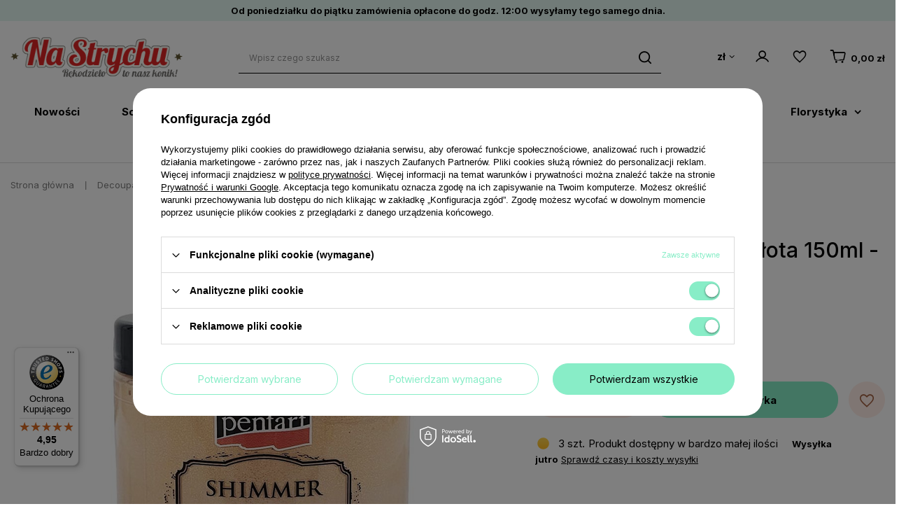

--- FILE ---
content_type: text/html; charset=utf-8
request_url: https://nastrychu.pl/product-pol-145587-Pasta-shimmer-glaze-zlota-150ml-Pentart.html
body_size: 38103
content:
<!DOCTYPE html>
<html lang="pl" class="--vat --gross " ><head><meta name='viewport' content='user-scalable=no, initial-scale = 1.0, maximum-scale = 1.0, width=device-width, viewport-fit=cover'/> <link rel="preload" crossorigin="anonymous" as="font" href="/gfx/custom/fontello_strych.woff?v=2"><meta http-equiv="Content-Type" content="text/html; charset=utf-8"><meta http-equiv="X-UA-Compatible" content="IE=edge"><title>Pasta shimmer glaze złota 150ml - Pentart | [145587]  - sklepik Na Strychu</title><meta name="keywords" content=""><meta name="description" content="Kup Pasta shimmer glaze złota 150ml - Pentart w naszym sklepie lub sprawdź inne w kategorii: Decoupage Preparaty Pasty strukturalne - NaStrychu.pl"><link rel="icon" href="/gfx/pol/favicon.ico"><meta name="theme-color" content="#88EDC7"><meta name="msapplication-navbutton-color" content="#88EDC7"><meta name="apple-mobile-web-app-status-bar-style" content="#88EDC7"><link rel="preload stylesheet" as="style" href="/gfx/pol/style.css.gzip?r=1741085460"><link rel="preconnect" href="https://fonts.googleapis.com"><link rel="preconnect" href="https://fonts.gstatic.com" crossorigin=""><link href="https://fonts.googleapis.com/css2?family=Inter:wght@400;500;700&amp;display=swap" rel="stylesheet"><script>var app_shop={urls:{prefix:'data="/gfx/'.replace('data="', '')+'pol/',graphql:'/graphql/v1/'},vars:{priceType:'gross',priceTypeVat:true,productDeliveryTimeAndAvailabilityWithBasket:false,geoipCountryCode:'US',currency:{id:'PLN',symbol:'zł',country:'pl',format:'###,##0.00',beforeValue:false,space:true,decimalSeparator:',',groupingSeparator:' '},language:{id:'pol',symbol:'pl',name:'Polski'},},txt:{priceTypeText:' brutto',},fn:{},fnrun:{},files:[],graphql:{}};const getCookieByName=(name)=>{const value=`; ${document.cookie}`;const parts = value.split(`; ${name}=`);if(parts.length === 2) return parts.pop().split(';').shift();return false;};if(getCookieByName('freeeshipping_clicked')){document.documentElement.classList.remove('--freeShipping');}if(getCookieByName('rabateCode_clicked')){document.documentElement.classList.remove('--rabateCode');}function hideClosedBars(){const closedBarsArray=JSON.parse(localStorage.getItem('closedBars'))||[];if(closedBarsArray.length){const styleElement=document.createElement('style');styleElement.textContent=`${closedBarsArray.map((el)=>`#${el}`).join(',')}{display:none !important;}`;document.head.appendChild(styleElement);}}hideClosedBars();</script><meta name="robots" content="index,follow"><meta name="rating" content="general"><meta name="Author" content="NaStrychu.pl na bazie IdoSell (www.idosell.com/shop).">
<!-- Begin LoginOptions html -->

<style>
#client_new_social .service_item[data-name="service_Apple"]:before, 
#cookie_login_social_more .service_item[data-name="service_Apple"]:before,
.oscop_contact .oscop_login__service[data-service="Apple"]:before {
    display: block;
    height: 2.6rem;
    content: url('/gfx/standards/apple.svg?r=1743165583');
}
.oscop_contact .oscop_login__service[data-service="Apple"]:before {
    height: auto;
    transform: scale(0.8);
}
#client_new_social .service_item[data-name="service_Apple"]:has(img.service_icon):before,
#cookie_login_social_more .service_item[data-name="service_Apple"]:has(img.service_icon):before,
.oscop_contact .oscop_login__service[data-service="Apple"]:has(img.service_icon):before {
    display: none;
}
</style>

<!-- End LoginOptions html -->

<!-- Open Graph -->
<meta property="og:type" content="website"><meta property="og:url" content="https://nastrychu.pl/product-pol-145587-Pasta-shimmer-glaze-zlota-150ml-Pentart.html
"><meta property="og:title" content="Pasta shimmer glaze złota 150ml - Pentart"><meta property="og:site_name" content="NaStrychu.pl"><meta property="og:locale" content="pl_PL"><meta property="og:image" content="https://nastrychu.pl/hpeciai/6d0e2556bcd61332f4f839493e988129/pol_pl_Pasta-shimmer-glaze-zlota-150ml-Pentart-145587_1.jpg"><meta property="og:image:width" content="570"><meta property="og:image:height" content="570"><link rel="manifest" href="https://nastrychu.pl/data/include/pwa/1/manifest.json?t=3"><meta name="apple-mobile-web-app-capable" content="yes"><meta name="apple-mobile-web-app-status-bar-style" content="black"><meta name="apple-mobile-web-app-title" content="nastrychu.pl"><link rel="apple-touch-icon" href="/data/include/pwa/1/icon-128.png"><link rel="apple-touch-startup-image" href="/data/include/pwa/1/logo-512.png" /><meta name="msapplication-TileImage" content="/data/include/pwa/1/icon-144.png"><meta name="msapplication-TileColor" content="#2F3BA2"><meta name="msapplication-starturl" content="/"><script type="application/javascript">var _adblock = true;</script><script async src="/data/include/advertising.js"></script><script type="application/javascript">var statusPWA = {
                online: {
                    txt: "Połączono z internetem",
                    bg: "#5fa341"
                },
                offline: {
                    txt: "Brak połączenia z internetem",
                    bg: "#eb5467"
                }
            }</script><script async type="application/javascript" src="/ajax/js/pwa_online_bar.js?v=1&r=6"></script><script >
window.dataLayer = window.dataLayer || [];
window.gtag = function gtag() {
dataLayer.push(arguments);
}
gtag('consent', 'default', {
'ad_storage': 'denied',
'analytics_storage': 'denied',
'ad_personalization': 'denied',
'ad_user_data': 'denied',
'wait_for_update': 500
});

gtag('set', 'ads_data_redaction', true);
</script><script id="iaiscript_1" data-requirements="W10=" data-ga4_sel="ga4script">
window.iaiscript_1 = `<${'script'}  class='google_consent_mode_update'>
gtag('consent', 'update', {
'ad_storage': 'granted',
'analytics_storage': 'granted',
'ad_personalization': 'granted',
'ad_user_data': 'granted'
});
</${'script'}>`;
</script>
<!-- End Open Graph -->

<link rel="canonical" href="https://nastrychu.pl/product-pol-145587-Pasta-shimmer-glaze-zlota-150ml-Pentart.html" />

                <!-- Global site tag (gtag.js) -->
                <script  async src="https://www.googletagmanager.com/gtag/js?id=AW-701768749"></script>
                <script >
                    window.dataLayer = window.dataLayer || [];
                    window.gtag = function gtag(){dataLayer.push(arguments);}
                    gtag('js', new Date());
                    
                    gtag('config', 'AW-701768749', {"allow_enhanced_conversions":true});
gtag('config', 'G-VQ0XZ9X9MP');

                </script>
                <link rel="stylesheet" type="text/css" href="/data/designs/64e77dee8a8eb5.59418866_18/gfx/pol/custom.css.gzip?r=1761744409">
<!-- Begin additional html or js -->


<!--8|1|6-->
<meta name="google-site-verification" content="i11Wv_tZxcMhQMuwb7ZuWm5Q2-qY4Ot5oB-WtsLaZO0" />
<!--27|1|7-->
<link rel="manifest" href="/data/include/cms/sm/manifest.json">
<!--49|1|21-->
<meta name="p:domain_verify" content="f77e5670042ca1ba9484ea677c71ccba"/>
<!--53|1|24-->
<!-- Google Tag Manager -->
<script>(function(w,d,s,l,i){w[l]=w[l]||[];w[l].push({'gtm.start':
new Date().getTime(),event:'gtm.js'});var f=d.getElementsByTagName(s)[0],
j=d.createElement(s),dl=l!='dataLayer'?'&l='+l:'';j.async=true;j.src=
'https://www.googletagmanager.com/gtm.js?id='+i+dl;f.parentNode.insertBefore(j,f);
})(window,document,'script','dataLayer','GTM-57K2QRP');</script>
<!-- End Google Tag Manager -->

<!-- End additional html or js -->
                <script>
                if (window.ApplePaySession && window.ApplePaySession.canMakePayments()) {
                    var applePayAvailabilityExpires = new Date();
                    applePayAvailabilityExpires.setTime(applePayAvailabilityExpires.getTime() + 2592000000); //30 days
                    document.cookie = 'applePayAvailability=yes; expires=' + applePayAvailabilityExpires.toUTCString() + '; path=/;secure;'
                    var scriptAppleJs = document.createElement('script');
                    scriptAppleJs.src = "/ajax/js/apple.js?v=3";
                    if (document.readyState === "interactive" || document.readyState === "complete") {
                          document.body.append(scriptAppleJs);
                    } else {
                        document.addEventListener("DOMContentLoaded", () => {
                            document.body.append(scriptAppleJs);
                        });  
                    }
                } else {
                    document.cookie = 'applePayAvailability=no; path=/;secure;'
                }
                </script>
                <script>
            var paypalScriptLoaded = null;
            var paypalScript = null;
            
            async function attachPaypalJs() {
                return new Promise((resolve, reject) => {
                    if (!paypalScript) {
                        paypalScript = document.createElement('script');
                        paypalScript.async = true;
                        paypalScript.setAttribute('data-namespace', "paypal_sdk");
                        paypalScript.setAttribute('data-partner-attribution-id', "IAIspzoo_Cart_PPCP");
                        paypalScript.addEventListener("load", () => {
                        paypalScriptLoaded = true;
                            resolve({status: true});
                        });
                        paypalScript.addEventListener("error", () => {
                            paypalScriptLoaded = true;
                            reject({status: false});
                         });
                        paypalScript.src = "https://www.paypal.com/sdk/js?client-id=AbxR9vIwE1hWdKtGu0gOkvPK2YRoyC9ulUhezbCUWnrjF8bjfwV-lfP2Rze7Bo8jiHIaC0KuaL64tlkD&components=buttons,funding-eligibility&currency=PLN&merchant-id=H6PJB97TXMZAS&locale=pl_PL";
                        if (document.readyState === "interactive" || document.readyState === "complete") {
                            document.body.append(paypalScript);
                        } else {
                            document.addEventListener("DOMContentLoaded", () => {
                                document.body.append(paypalScript);
                            });  
                        }                                              
                    } else {
                        if (paypalScriptLoaded) {
                            resolve({status: true});
                        } else {
                            paypalScript.addEventListener("load", () => {
                                paypalScriptLoaded = true;
                                resolve({status: true});                            
                            });
                            paypalScript.addEventListener("error", () => {
                                paypalScriptLoaded = true;
                                reject({status: false});
                            });
                        }
                    }
                });
            }
            </script>
                <script>
                attachPaypalJs().then(() => {
                    let paypalEligiblePayments = [];
                    let payPalAvailabilityExpires = new Date();
                    payPalAvailabilityExpires.setTime(payPalAvailabilityExpires.getTime() + 86400000); //1 day
                    if (typeof(paypal_sdk) != "undefined") {
                        for (x in paypal_sdk.FUNDING) {
                            var buttonTmp = paypal_sdk.Buttons({
                                fundingSource: x.toLowerCase()
                            });
                            if (buttonTmp.isEligible()) {
                                paypalEligiblePayments.push(x);
                            }
                        }
                    }
                    if (paypalEligiblePayments.length > 0) {
                        document.cookie = 'payPalAvailability_PLN=' + paypalEligiblePayments.join(",") + '; expires=' + payPalAvailabilityExpires.toUTCString() + '; path=/; secure';
                        document.cookie = 'paypalMerchant=H6PJB97TXMZAS; expires=' + payPalAvailabilityExpires.toUTCString() + '; path=/; secure';
                    } else {
                        document.cookie = 'payPalAvailability_PLN=-1; expires=' + payPalAvailabilityExpires.toUTCString() + '; path=/; secure';
                    }
                });
                </script><script src="/data/gzipFile/expressCheckout.js.gz"></script><link rel="preload" as="image" href="/hpeciai/73fd9ac424b540527780716bce139b68/pol_pm_Pasta-shimmer-glaze-zlota-150ml-Pentart-145587_1.jpg"><style>
							#photos_slider[data-skeleton] .photos__link:before {
								padding-top: calc(570/570* 100%);
							}
							@media (min-width: 979px) {.photos__slider[data-skeleton] .photos__figure:not(.--nav):first-child .photos__link {
								max-height: 570px;
							}}
						</style></head><body>
<!-- Begin additional html or js -->


<!--9|1|6-->
<!-- Kod tagu remarketingowego Google -->
<!--------------------------------------------------
Tagi remarketingowe nie mogą być wiązane z informacjami umożliwiającymi identyfikację osób ani umieszczane na stronach o tematyce należącej do kategorii kontrowersyjnych. Więcej informacji oraz instrukcje konfiguracji tagu znajdziesz tutaj: http://google.com/ads/remarketingsetup
--------------------------------------------------->
<script type="text/javascript">
/*  */
var google_conversion_id = 818949994;
var google_custom_params = window.google_tag_params;
var google_remarketing_only = true;
/*  */
</script>
<script type="text/javascript" src="//www.googleadservices.com/pagead/conversion.js">
</script>
<noscript>
<div style="display:inline;">
<img height="1" width="1" style="border-style:none;" alt="" src="//googleads.g.doubleclick.net/pagead/viewthroughconversion/818949994/?guid=ON&amp;script=0"/>
</div>
</noscript>

<!--54|1|24-->
<!-- Google Tag Manager (noscript) -->
<noscript><iframe src="https://www.googletagmanager.com/ns.html?id=GTM-57K2QRP"
height="0" width="0" style="display:none;visibility:hidden"></iframe></noscript>
<!-- End Google Tag Manager (noscript) -->

<!-- End additional html or js -->
<div id="container" class="projector_page container max-width-1200"><header class=" commercial_banner"><script class="ajaxLoad">app_shop.vars.vat_registered="true";app_shop.vars.currency_format="###,##0.00";app_shop.vars.currency_before_value=false;app_shop.vars.currency_space=true;app_shop.vars.symbol="zł";app_shop.vars.id="PLN";app_shop.vars.baseurl="http://nastrychu.pl/";app_shop.vars.sslurl="https://nastrychu.pl/";app_shop.vars.curr_url="%2Fproduct-pol-145587-Pasta-shimmer-glaze-zlota-150ml-Pentart.html";var currency_decimal_separator=',';var currency_grouping_separator=' ';app_shop.vars.blacklist_extension=["exe","com","swf","js","php"];app_shop.vars.blacklist_mime=["application/javascript","application/octet-stream","message/http","text/javascript","application/x-deb","application/x-javascript","application/x-shockwave-flash","application/x-msdownload"];app_shop.urls.contact="/contact-pol.html";</script><div id="viewType" style="display:none"></div><section id="menu_banners2" class="menu_banners2"><div class="menu_button_wrapper"><div id="top_bar">
Od poniedziałku do piątku zamówienia opłacone do godz. 12:00 wysyłamy tego samego dnia. 
</div></div></section><div id="logo" class="d-flex align-items-center" data-bg="/data/gfx/mask/pol/top_1_big.png"><a href="/" target="_self"><img src="/data/gfx/mask/pol/logo_1_big.png" alt="Scrapbooking - sklep NaStrychu.pl" width="295" height="72"></a></div><form action="https://nastrychu.pl/search.php" method="get" id="menu_search" class="menu_search"><a href="#showSearchForm" class="menu_search__mobile"></a><div class="menu_search__block"><div class="menu_search__item --input"><input class="menu_search__input" type="text" name="text" autocomplete="off" placeholder="Wpisz czego szukasz"><button class="menu_search__submit" type="submit"></button></div><div class="menu_search__item --results search_result"></div></div></form><div id="menu_settings" class="align-items-center justify-content-center justify-content-lg-end"><div class="open_trigger"><span class="d-none d-md-inline-block flag_txt">zł</span><div class="menu_settings_wrapper d-md-none"><div class="menu_settings_inline"><div class="menu_settings_header">
								Dostawa do: 
							</div><div class="menu_settings_content"><strong class="menu_settings_value">Polska</strong></div></div></div><i class="icon-angle-down d-none d-md-inline-block"></i></div><form action="https://nastrychu.pl/settings.php" method="post"><ul><li><div class="form-group"><label for="menu_settings_curr">Waluta</label><div class="select-after"><select class="form-control" name="curr" id="menu_settings_curr"><option value="PLN" selected>zł</option><option value="EUR">€ (1 zł = 0.237€)
															</option><option value="GBP">£ (1 zł = 0.2054£)
															</option><option value="USD">USD (1 zł = 0.2751USD)
															</option></select></div></div><div class="form-group"><label for="menu_settings_country">Dostawa do</label><div class="select-after"><select class="form-control" name="country" id="menu_settings_country"><option value="1143020015">Australia</option><option value="1143020016">Austria</option><option value="1143020022">Belgia / België</option><option value="1143020033">Bułgaria / България</option><option value="1143020038">Chorwacja / Hırvatistan</option><option value="1143020040">Cypr / Κύπρος / Kıbrıs</option><option value="1143020041">Czechy / Česká Republika</option><option value="1143020042">Dania</option><option value="1143020051">Estonia / Eesti</option><option value="1143020056">Finlandia / Suomi</option><option value="1143020057">France</option><option value="1143020062">Grecja / Ελλάδα</option><option value="1143020075">Hiszpania / España</option><option value="1143020076">Holandia</option><option value="1143020083">Irlandia / Éire</option><option value="1143020084">Islandia / Iceland</option><option value="1143020095">Kanada</option><option value="1143020116">Litwa / Lietuva</option><option value="1143020118">Łotwa / Latvija</option><option value="1143020117">Luksembourg</option><option value="1143020126">Malta</option><option value="1143020143">Niemcy / Deutschland</option><option value="1143020149">Norwegia</option><option value="1143020159">Peru / Perú</option><option selected value="1143020003">Polska</option><option value="1143020163">Portugalia / Portugal</option><option value="1143020169">Rumunia / România</option><option value="1170044700">Serbia / Србија</option><option value="1143020182">Słowacja / Slovensko</option><option value="1143020183">Słowenia / Slovenija</option><option value="1143020192">Szwajcaria / Schweiz</option><option value="1143020193">Szwecja / Sverige</option><option value="1143020217">Węgry / Magyarország</option><option value="1143020220">Włochy / Italia</option></select></div></div></li><li class="buttons"><button class="btn --solid --large" type="submit">
								Zastosuj zmiany
							</button></li></ul></form><div id="menu_additional"><a class="account_link" href="https://nastrychu.pl/login.php"></a><div class="shopping_list_top" data-empty="true"><a href="https://nastrychu.pl/pl/shoppinglist/" class="wishlist_link slt_link --empty"></a><div class="slt_lists"><ul class="slt_lists__nav"><li class="slt_lists__nav_item" data-list_skeleton="true" data-list_id="true" data-shared="true"><a class="slt_lists__nav_link" data-list_href="true"><span class="slt_lists__nav_name" data-list_name="true"></span><span class="slt_lists__count" data-list_count="true">0</span></a></li><li class="slt_lists__nav_item --empty"><a class="slt_lists__nav_link --empty" href="https://nastrychu.pl/pl/shoppinglist/"><span class="slt_lists__nav_name" data-list_name="true">Lista zakupowa</span><span class="slt_lists__count" data-list_count="true">0</span></a></li></ul></div></div></div></div><div class="shopping_list_top_mobile" data-empty="true"><a href="https://nastrychu.pl/pl/shoppinglist/" class="sltm_link d-none --empty"></a><a class="account_link_mobile d-md-none" href="https://nastrychu.pl/login.php"></a></div><div class="sl_choose sl_dialog"><div class="sl_choose__wrapper sl_dialog__wrapper"><div class="sl_choose__item --top sl_dialog_close mb-2"><strong class="sl_choose__label">Zapisz na liście zakupowej</strong></div><div class="sl_choose__item --lists" data-empty="true"><div class="sl_choose__list f-group --radio m-0 d-md-flex align-items-md-center justify-content-md-between" data-list_skeleton="true" data-list_id="true" data-shared="true"><input type="radio" name="add" class="sl_choose__input f-control" id="slChooseRadioSelect" data-list_position="true"><label for="slChooseRadioSelect" class="sl_choose__group_label f-label py-4" data-list_position="true"><span class="sl_choose__sub d-flex align-items-center"><span class="sl_choose__name" data-list_name="true"></span><span class="sl_choose__count" data-list_count="true">0</span></span></label><button type="button" class="sl_choose__button --desktop btn --solid">Zapisz</button></div></div><div class="sl_choose__item --create sl_create mt-4"><a href="#new" class="sl_create__link  align-items-center">Stwórz nową listę zakupową</a><form class="sl_create__form align-items-center"><div class="sl_create__group f-group --small mb-0"><input type="text" class="sl_create__input f-control" required="required"><label class="sl_create__label f-label">Nazwa nowej listy</label></div><button type="submit" class="sl_create__button btn --solid ml-2 ml-md-3">Utwórz listę</button></form></div><div class="sl_choose__item --mobile mt-4 d-flex justify-content-center d-md-none"><button class="sl_choose__button --mobile btn --solid --large">Zapisz</button></div></div></div><div id="menu_basket" class="topBasket --skeleton"><a class="topBasket__sub" href="/basketedit.php"><span class="badge badge-info"></span><strong class="topBasket__price">0,00 zł</strong></a><div class="topBasket__details --products" style="display: none;"><div class="topBasket__block --labels"><label class="topBasket__item --name">Produkt</label><label class="topBasket__item --sum">Ilość</label><label class="topBasket__item --prices">Cena</label></div><div class="topBasket__block --products"></div><div class="topBasket__block --oneclick topBasket_oneclick" data-lang="pol"><div class="topBasket_oneclick__label"><span class="topBasket_oneclick__text --fast">Szybkie zakupy <strong>1-Click</strong></span><span class="topBasket_oneclick__text --registration"> (bez rejestracji)</span></div><div class="topBasket_oneclick__items"><span class="topBasket_oneclick__item --paypal" title="PayPal"><img class="topBasket_oneclick__icon" src="/panel/gfx/payment_forms/236.png" alt="PayPal"></span></div></div></div><div class="topBasket__details --shipping" style="display: none;"><span class="topBasket__name">Koszt dostawy od</span><span id="shipppingCost"></span></div><script>
						app_shop.vars.cache_html = true;
					</script></div><nav id="menu_categories" class="wide"><button type="button" class="navbar-toggler"><i class="icon-reorder"></i></button><div class="navbar-collapse" id="menu_navbar"><ul class="navbar-nav mx-md-n5"><li class="nav-item"><a  href="/Nowosci-snewproducts-pol.html" target="_self" title="Nowości" class="nav-link" >Nowości</a></li><li class="nav-item"><a  href="/pol_m_Scrapbooking-7807.html" target="_self" title="Scrapbooking" class="nav-link" >Scrapbooking</a><ul class="navbar-subnav"><li class="nav-item"><a  href="/pol_m_Scrapbooking_Albumy-segregatory-notesy-i-akcesoria-463.html" target="_self" title="Albumy, segregatory, notesy i akcesoria" class="nav-link" >Albumy, segregatory, notesy i akcesoria</a><ul class="navbar-subsubnav"><li class="nav-item"><a  href="/pol_m_Scrapbooking_Albumy-segregatory-notesy-i-akcesoria_Bazy-albumow-i-notesow-559.html" target="_self" title="Bazy albumów i notesów" class="nav-link" >Bazy albumów i notesów</a></li><li class="nav-item"><a  href="/pol_m_Scrapbooking_Albumy-segregatory-notesy-i-akcesoria_Bindowanie-i-Akcesoria-530.html" target="_self" title="Bindowanie i Akcesoria" class="nav-link" >Bindowanie i Akcesoria</a></li><li class="nav-item"><a  href="/pol_m_Scrapbooking_Albumy-segregatory-notesy-i-akcesoria_Inne-akcesoria-do-notesow-i-albumow-565.html" target="_self" title="Inne akcesoria do notesów i albumów" class="nav-link" >Inne akcesoria do notesów i albumów</a></li><li class="nav-item"><a  href="/pol_m_Scrapbooking_Albumy-segregatory-notesy-i-akcesoria_Kolka-do-spinania-560.html" target="_self" title="Kółka do spinania" class="nav-link" >Kółka do spinania</a></li><li class="nav-item"><a  href="/pol_m_Scrapbooking_Albumy-segregatory-notesy-i-akcesoria_Narozniki-metalowe-566.html" target="_self" title="Narożniki metalowe" class="nav-link" >Narożniki metalowe</a></li><li class="nav-item"><a  href="/pol_m_Scrapbooking_Albumy-segregatory-notesy-i-akcesoria_Przekladki-i-wklady-562.html" target="_self" title="Przekładki i wkłady" class="nav-link" >Przekładki i wkłady</a></li><li class="nav-item"><a  href="/pol_m_Scrapbooking_Albumy-segregatory-notesy-i-akcesoria_System-laczenia-dyskami-Happy-Planner-567.html" target="_self" title="System łączenia dyskami Happy Planner" class="nav-link" >System łączenia dyskami Happy Planner</a></li><li class="nav-item"><a  href="/pol_m_Scrapbooking_Albumy-segregatory-notesy-i-akcesoria_Okladki-1840.html" target="_self" title="Okładki" class="nav-link" >Okładki</a></li></ul></li><li class="nav-item"><a  href="/pol_m_Scrapbooking_Bazy-kartek-i-koperty-459.html" target="_self" title="Bazy kartek i koperty" class="nav-link" >Bazy kartek i koperty</a><ul class="navbar-subsubnav"><li class="nav-item"><a  href="/pol_m_Scrapbooking_Bazy-kartek-i-koperty_Bazy-kartek-755.html" target="_self" title="Bazy kartek" class="nav-link" >Bazy kartek</a></li><li class="nav-item"><a  href="/pol_m_Scrapbooking_Bazy-kartek-i-koperty_Bazy-kartek-z-kopertami-lub-pudelkami-zestawy-544.html" target="_self" title="Bazy kartek z kopertami lub pudełkami (zestawy)" class="nav-link" >Bazy kartek z kopertami lub pudełkami (zestawy)</a></li><li class="nav-item"><a  href="/pol_m_Scrapbooking_Bazy-kartek-i-koperty_Koperty-ozdobne-756.html" target="_self" title="Koperty ozdobne" class="nav-link" >Koperty ozdobne</a></li><li class="nav-item"><a  href="/pol_m_Scrapbooking_Bazy-kartek-i-koperty_Zestawy-do-tworzenia-kartek-1761.html" target="_self" title="Zestawy do tworzenia kartek" class="nav-link" >Zestawy do tworzenia kartek</a></li></ul></li><li class="nav-item"><a  href="/pol_m_Scrapbooking_Embossing-na-goraco-477.html" target="_self" title="Embossing na gorąco" class="nav-link" >Embossing na gorąco</a><ul class="navbar-subsubnav"><li class="nav-item"><a  href="/pol_m_Scrapbooking_Embossing-na-goraco_Pudry-do-embossingu-7569.html" target="_self" title="Pudry do embossingu" class="nav-link" >Pudry do embossingu</a></li><li class="nav-item"><a  href="/pol_m_Scrapbooking_Embossing-na-goraco_Tusze-do-embossingu-7570.html" target="_self" title="Tusze do embossingu" class="nav-link" >Tusze do embossingu</a></li><li class="nav-item"><a  href="/pol_m_Scrapbooking_Embossing-na-goraco_Nagrzewnice-do-embossingu-7975.html" target="_self" title="Nagrzewnice do embossingu" class="nav-link" >Nagrzewnice do embossingu</a></li><li class="nav-item"><a  href="/pol_m_Scrapbooking_Embossing-na-goraco_Akcesoria-do-embossingu-7571.html" target="_self" title="Akcesoria do embossingu" class="nav-link" >Akcesoria do embossingu</a></li></ul></li><li class="nav-item"><a  href="/pol_m_Scrapbooking_Foremki-i-akcesoria-do-mas-plastycznych-469.html" target="_self" title="Foremki i akcesoria do mas plastycznych " class="nav-link" >Foremki i akcesoria do mas plastycznych </a><ul class="navbar-subsubnav"><li class="nav-item"><a  href="/pol_m_Scrapbooking_Foremki-i-akcesoria-do-mas-plastycznych-_Foremki-silikonowe-596.html" target="_self" title="Foremki silikonowe" class="nav-link" >Foremki silikonowe</a></li><li class="nav-item"><a  href="/pol_m_Scrapbooking_Foremki-i-akcesoria-do-mas-plastycznych-_Foremki-z-tworzywa-599.html" target="_self" title="Foremki z tworzywa" class="nav-link" >Foremki z tworzywa</a></li><li class="nav-item"><a  href="/pol_m_Scrapbooking_Foremki-i-akcesoria-do-mas-plastycznych-_Wykrawaczki-600.html" target="_self" title="Wykrawaczki" class="nav-link" >Wykrawaczki</a></li><li class="nav-item"><a  href="/pol_m_Scrapbooking_Foremki-i-akcesoria-do-mas-plastycznych-_Narzedzia-do-modelowania-8033.html" target="_self" title="Narzędzia do modelowania" class="nav-link" >Narzędzia do modelowania</a></li></ul></li><li class="nav-item empty"><a  href="/pol_m_Scrapbooking_Foldery-do-embossingu-wytlaczania-433.html" target="_self" title="Foldery do embossingu (wytłaczania)" class="nav-link" >Foldery do embossingu (wytłaczania)</a></li><li class="nav-item empty"><a  href="/pol_m_Scrapbooking_Folie-do-transferow-450.html" target="_self" title="Folie do transferów" class="nav-link" >Folie do transferów</a></li><li class="nav-item"><a  href="/pol_m_Scrapbooking_Kleje-i-tasmy-klejace-458.html" target="_self" title="Kleje i taśmy klejące" class="nav-link" >Kleje i taśmy klejące</a><ul class="navbar-subsubnav"><li class="nav-item"><a  href="/pol_m_Scrapbooking_Kleje-i-tasmy-klejace_Kleje-541.html" target="_self" title="Kleje" class="nav-link" >Kleje</a></li><li class="nav-item"><a  href="/pol_m_Scrapbooking_Kleje-i-tasmy-klejace_Kosteczki-kropki-i-inne-produkty-klejace-542.html" target="_self" title="Kosteczki, kropki i inne produkty klejące" class="nav-link" >Kosteczki, kropki i inne produkty klejące</a></li><li class="nav-item"><a  href="/pol_m_Scrapbooking_Kleje-i-tasmy-klejace_Tasmy-Klejace-543.html" target="_self" title="Taśmy Klejące" class="nav-link" >Taśmy Klejące</a></li></ul></li><li class="nav-item"><a  href="/pol_m_Scrapbooking_Kwiaty-467.html" target="_self" title="Kwiaty" class="nav-link" >Kwiaty</a><ul class="navbar-subsubnav more"><li class="nav-item"><a  href="/pol_m_Scrapbooking_Kwiaty_Lilie-6852.html" target="_self" title="Lilie" class="nav-link" >Lilie</a></li><li class="nav-item"><a  href="/pol_m_Scrapbooking_Kwiaty_Astry-6853.html" target="_self" title="Astry" class="nav-link" >Astry</a></li><li class="nav-item"><a  href="/pol_m_Scrapbooking_Kwiaty_Galazki-587.html" target="_self" title="Gałązki" class="nav-link" >Gałązki</a></li><li class="nav-item"><a  href="/pol_m_Scrapbooking_Kwiaty_Gardenie-6854.html" target="_self" title="Gardenie" class="nav-link" >Gardenie</a></li><li class="nav-item"><a  href="/pol_m_Scrapbooking_Kwiaty_Gipsowka-6855.html" target="_self" title="Gipsówka" class="nav-link" >Gipsówka</a></li><li class="nav-item"><a  href="/pol_m_Scrapbooking_Kwiaty_Gozdziki-6856.html" target="_self" title="Goździki" class="nav-link" >Goździki</a></li><li class="nav-item"><a  href="/pol_m_Scrapbooking_Kwiaty_Inne-kwiaty-dekoracyjne-6857.html" target="_self" title="Inne kwiaty dekoracyjne" class="nav-link" >Inne kwiaty dekoracyjne</a></li><li class="nav-item"><a  href="/pol_m_Scrapbooking_Kwiaty_Jaskry-6934.html" target="_self" title="Jaskry" class="nav-link" >Jaskry</a></li><li class="nav-item"><a  href="/pol_m_Scrapbooking_Kwiaty_Kwiaty-3d-584.html" target="_self" title="Kwiaty 3d" class="nav-link" >Kwiaty 3d</a></li><li class="nav-item"><a  href="/pol_m_Scrapbooking_Kwiaty_Kwiaty-jabloni-6858.html" target="_self" title="Kwiaty jabłoni" class="nav-link" >Kwiaty jabłoni</a></li><li class="nav-item"><a  href="/pol_m_Scrapbooking_Kwiaty_Kwiaty-lotosu-6859.html" target="_self" title="Kwiaty lotosu" class="nav-link" >Kwiaty lotosu</a></li><li class="nav-item"><a  href="/pol_m_Scrapbooking_Kwiaty_Kwiaty-wisni-6860.html" target="_self" title="Kwiaty wiśni" class="nav-link" >Kwiaty wiśni</a></li><li class="nav-item"><a  href="/pol_m_Scrapbooking_Kwiaty_Liscie-585.html" target="_self" title="Liście" class="nav-link" >Liście</a></li><li class="nav-item"><a  href="/pol_m_Scrapbooking_Kwiaty_Maki-6862.html" target="_self" title="Maki" class="nav-link" >Maki</a></li><li class="nav-item"><a  href="/pol_m_Scrapbooking_Kwiaty_Margaretki-6863.html" target="_self" title="Margaretki" class="nav-link" >Margaretki</a></li><li class="nav-item"><a  href="/pol_m_Scrapbooking_Kwiaty_Orchidee-6864.html" target="_self" title="Orchidee" class="nav-link" >Orchidee</a></li><li class="nav-item"><a  href="/pol_m_Scrapbooking_Kwiaty_Peonie-7210.html" target="_self" title="Peonie" class="nav-link" >Peonie</a></li><li class="nav-item"><a  href="/pol_m_Scrapbooking_Kwiaty_Piankowe-6865.html" target="_self" title="Piankowe" class="nav-link" >Piankowe</a></li><li class="nav-item"><a  href="/pol_m_Scrapbooking_Kwiaty_Plaskie-kwiaty-583.html" target="_self" title="Płaskie kwiaty" class="nav-link" >Płaskie kwiaty</a></li><li class="nav-item"><a  href="/pol_m_Scrapbooking_Kwiaty_Poinsecje-Gwiazda-Betlejemska-6866.html" target="_self" title="Poinsecje / Gwiazda Betlejemska" class="nav-link" >Poinsecje / Gwiazda Betlejemska</a></li><li class="nav-item"><a  href="/pol_m_Scrapbooking_Kwiaty_Preciki-586.html" target="_self" title="Pręciki" class="nav-link" >Pręciki</a></li><li class="nav-item"><a  href="/pol_m_Scrapbooking_Kwiaty_Roze-6867.html" target="_self" title="Róże" class="nav-link" >Róże</a></li><li class="nav-item"><a  href="/pol_m_Scrapbooking_Kwiaty_Sweethearty-6869.html" target="_self" title="Sweethearty" class="nav-link" >Sweethearty</a></li><li class="nav-item"><a  href="/pol_m_Scrapbooking_Kwiaty_Tulipany-6870.html" target="_self" title="Tulipany" class="nav-link" >Tulipany</a></li><li class="nav-item"><a  href="/pol_m_Scrapbooking_Kwiaty_Wrzosy-6871.html" target="_self" title="Wrzosy" class="nav-link" >Wrzosy</a></li><li class="nav-item --extend"><a href="" class="nav-link" txt_alt="- Zwiń">+ Rozwiń</a></li></ul></li><li class="nav-item empty"><a  href="/pol_m_Scrapbooking_Magazyny-ksiazki-i-kolorowanki-436.html" target="_self" title="Magazyny, książki i kolorowanki" class="nav-link" >Magazyny, książki i kolorowanki</a></li><li class="nav-item empty"><a  href="/pol_m_Scrapbooking_Magnesy-i-maty-magnetyczne-1802.html" target="_self" title="Magnesy i maty magnetyczne" class="nav-link" >Magnesy i maty magnetyczne</a></li><li class="nav-item empty"><a  href="/pol_m_Scrapbooking_Maski-i-szablony-432.html" target="_self" title="Maski i szablony" class="nav-link" >Maski i szablony</a></li><li class="nav-item"><a  href="/pol_m_Scrapbooking_Masy-plastyczne-gips-gliny-i-zywice-470.html" target="_self" title="Masy plastyczne, gips, gliny i żywice" class="nav-link" >Masy plastyczne, gips, gliny i żywice</a><ul class="navbar-subsubnav"><li class="nav-item"><a  href="/pol_m_Scrapbooking_Masy-plastyczne-gips-gliny-i-zywice_Masy-i-gliny-601.html" target="_self" title="Masy i gliny" class="nav-link" >Masy i gliny</a></li><li class="nav-item"><a  href="/pol_m_Scrapbooking_Masy-plastyczne-gips-gliny-i-zywice_Zywice-603.html" target="_self" title="Żywice" class="nav-link" >Żywice</a></li></ul></li><li class="nav-item"><a  href="/pol_m_Scrapbooking_Media-453.html" target="_self" title="Media" class="nav-link" >Media</a><ul class="navbar-subsubnav more"><li class="nav-item"><a  href="/pol_m_Scrapbooking_Media_Akcesoria-do-mediow-495.html" target="_self" title="Akcesoria do mediów" class="nav-link" >Akcesoria do mediów</a></li><li class="nav-item"><a  href="/pol_m_Scrapbooking_Media_Bejce-1820.html" target="_self" title="Bejce" class="nav-link" >Bejce</a></li><li class="nav-item"><a  href="/pol_m_Scrapbooking_Media_Brokat-493.html" target="_self" title="Brokat" class="nav-link" >Brokat</a></li><li class="nav-item"><a  href="/pol_m_Scrapbooking_Media_Do-tkanin-489.html" target="_self" title="Do tkanin" class="nav-link" >Do tkanin</a></li><li class="nav-item"><a  href="/pol_m_Scrapbooking_Media_Farby-491.html" target="_self" title="Farby" class="nav-link" >Farby</a></li><li class="nav-item"><a  href="/pol_m_Scrapbooking_Media_Gesso-podklady-481.html" target="_self" title="Gesso / podkłady" class="nav-link" >Gesso / podkłady</a></li><li class="nav-item"><a  href="/pol_m_Scrapbooking_Media_Inne-media-480.html" target="_self" title="Inne media" class="nav-link" >Inne media</a></li><li class="nav-item"><a  href="/pol_m_Scrapbooking_Media_Lakiery-werniksy-media-szklace-i-matowiace-479.html" target="_self" title="Lakiery, werniksy, media szklące i matowiące" class="nav-link" >Lakiery, werniksy, media szklące i matowiące</a></li><li class="nav-item"><a  href="/pol_m_Scrapbooking_Media_Meszek-flock-488.html" target="_self" title="Meszek / flock" class="nav-link" >Meszek / flock</a></li><li class="nav-item"><a  href="/pol_m_Scrapbooking_Media_Mgielki-494.html" target="_self" title="Mgiełki" class="nav-link" >Mgiełki</a></li><li class="nav-item"><a  href="/pol_m_Scrapbooking_Media_Perelki-w-plynie-i-konturowki-476.html" target="_self" title="Perełki w płynie i konturówki" class="nav-link" >Perełki w płynie i konturówki</a></li><li class="nav-item"><a  href="/pol_m_Scrapbooking_Media_Pigmenty-sypkie-mika-porporina-486.html" target="_self" title="Pigmenty sypkie, mika, porporina" class="nav-link" >Pigmenty sypkie, mika, porporina</a></li><li class="nav-item"><a  href="/pol_m_Scrapbooking_Media_Preparaty-496.html" target="_self" title="Preparaty" class="nav-link" >Preparaty</a></li><li class="nav-item"><a  href="/pol_m_Scrapbooking_Media_Tusze-492.html" target="_self" title="Tusze" class="nav-link" >Tusze</a></li><li class="nav-item"><a  href="/pol_m_Scrapbooking_Media_Wosk-i-preparaty-woskowe-487.html" target="_self" title="Wosk i preparaty woskowe" class="nav-link" >Wosk i preparaty woskowe</a></li><li class="nav-item --extend"><a href="" class="nav-link" txt_alt="- Zwiń">+ Rozwiń</a></li></ul></li><li class="nav-item"><a  href="/pol_m_Scrapbooking_Ozdoby-454.html" target="_self" title="Ozdoby" class="nav-link" >Ozdoby</a><ul class="navbar-subsubnav more"><li class="nav-item"><a  href="/pol_m_Scrapbooking_Ozdoby_Alfabety-506.html" target="_self" title="Alfabety" class="nav-link" >Alfabety</a></li><li class="nav-item"><a  href="/pol_m_Scrapbooking_Ozdoby_Badziki-buttony-512.html" target="_self" title="Badziki / buttony" class="nav-link" >Badziki / buttony</a></li><li class="nav-item"><a  href="/pol_m_Scrapbooking_Ozdoby_Cekiny-513.html" target="_self" title="Cekiny" class="nav-link" >Cekiny</a></li><li class="nav-item"><a  href="/pol_m_Scrapbooking_Ozdoby_Cwieki-503.html" target="_self" title="Ćwieki" class="nav-link" >Ćwieki</a></li><li class="nav-item"><a  href="/pol_m_Scrapbooking_Ozdoby_Drewniane-508.html" target="_self" title="Drewniane" class="nav-link" >Drewniane</a></li><li class="nav-item"><a  href="/pol_m_Scrapbooking_Ozdoby_Dzwoneczki-1799.html" target="_self" title="Dzwoneczki" class="nav-link" >Dzwoneczki</a></li><li class="nav-item"><a  href="/pol_m_Scrapbooking_Ozdoby_Guziki-500.html" target="_self" title="Guziki" class="nav-link" >Guziki</a></li><li class="nav-item"><a  href="/pol_m_Scrapbooking_Ozdoby_Inne-ozdoby-507.html" target="_self" title="Inne ozdoby" class="nav-link" >Inne ozdoby</a></li><li class="nav-item"><a  href="/pol_m_Scrapbooking_Ozdoby_Krysztalki-perelki-i-kropki-510.html" target="_self" title="Kryształki, perełki i kropki" class="nav-link" >Kryształki, perełki i kropki</a></li><li class="nav-item"><a  href="/pol_m_Scrapbooking_Ozdoby_Metalowe-502.html" target="_self" title="Metalowe" class="nav-link" >Metalowe</a></li><li class="nav-item"><a  href="/pol_m_Scrapbooking_Ozdoby_Naklejki-497.html" target="_self" title="Naklejki" class="nav-link" >Naklejki</a></li><li class="nav-item"><a  href="/pol_m_Scrapbooking_Ozdoby_Nity-511.html" target="_self" title="Nity" class="nav-link" >Nity</a></li><li class="nav-item"><a  href="/pol_m_Scrapbooking_Ozdoby_Papierowe-499.html" target="_self" title="Papierowe" class="nav-link" >Papierowe</a></li><li class="nav-item"><a  href="/pol_m_Scrapbooking_Ozdoby_Piorka-6600.html" target="_self" title="Piórka" class="nav-link" >Piórka</a></li><li class="nav-item"><a  href="/pol_m_Scrapbooking_Ozdoby_Pompony-514.html" target="_self" title="Pompony" class="nav-link" >Pompony</a></li><li class="nav-item"><a  href="/pol_m_Scrapbooking_Ozdoby_Rub-ons-Kalkomanie-515.html" target="_self" title="Rub-ons - Kalkomanie" class="nav-link" >Rub-ons - Kalkomanie</a></li><li class="nav-item"><a  href="/pol_m_Scrapbooking_Ozdoby_Tasmy-dekoracyjne-504.html" target="_self" title="Taśmy dekoracyjne" class="nav-link" >Taśmy dekoracyjne</a></li><li class="nav-item"><a  href="/pol_m_Scrapbooking_Ozdoby_Sznurki-koronki-i-inne-501.html" target="_self" title="Sznurki, koronki i inne" class="nav-link" >Sznurki, koronki i inne</a></li><li class="nav-item"><a  href="/pol_m_Scrapbooking_Ozdoby_Z-tkaniny-509.html" target="_self" title="Z tkaniny" class="nav-link" >Z tkaniny</a></li><li class="nav-item --extend"><a href="" class="nav-link" txt_alt="- Zwiń">+ Rozwiń</a></li></ul></li><li class="nav-item"><a  href="/pol_m_Scrapbooking_Papiery-do-scrapbookingu-593.html" target="_self" title="Papiery do scrapbookingu" class="nav-link" >Papiery do scrapbookingu</a><ul class="navbar-subsubnav"><li class="nav-item"><a  href="/pol_m_Scrapbooking_Papiery-do-scrapbookingu_Pojedynczo-652.html" target="_self" title="Pojedynczo" class="nav-link" >Pojedynczo</a></li><li class="nav-item"><a  href="/pol_m_Scrapbooking_Papiery-do-scrapbookingu_Zestawy-653.html" target="_self" title="Zestawy" class="nav-link" >Zestawy</a></li><li class="nav-item"><a  href="/pol_m_Scrapbooking_Papiery-do-scrapbookingu_Paski-1829.html" target="_self" title="Paski" class="nav-link" >Paski</a></li></ul></li><li class="nav-item"><a  href="/pol_m_Scrapbooking_Papiery-kalki-i-folie-468.html" target="_self" title="Papiery, kalki i folie" class="nav-link" >Papiery, kalki i folie</a><ul class="navbar-subsubnav"><li class="nav-item"><a  href="/pol_m_Scrapbooking_Papiery-kalki-i-folie_Folie-i-kalki-590.html" target="_self" title="Folie i kalki" class="nav-link" >Folie i kalki</a></li><li class="nav-item"><a  href="/pol_m_Scrapbooking_Papiery-kalki-i-folie_Origami-591.html" target="_self" title="Origami" class="nav-link" >Origami</a></li><li class="nav-item"><a  href="/pol_m_Scrapbooking_Papiery-kalki-i-folie_Papiery-i-bloki-artystyczne-595.html" target="_self" title="Papiery i bloki artystyczne" class="nav-link" >Papiery i bloki artystyczne</a></li><li class="nav-item"><a  href="/pol_m_Scrapbooking_Papiery-kalki-i-folie_Papiery-specjalne-588.html" target="_self" title="Papiery specjalne" class="nav-link" >Papiery specjalne</a></li><li class="nav-item"><a  href="/pol_m_Scrapbooking_Papiery-kalki-i-folie_Papiery-wizytowkowe-i-jednokolorowe-594.html" target="_self" title="Papiery wizytówkowe i jednokolorowe" class="nav-link" >Papiery wizytówkowe i jednokolorowe</a></li></ul></li><li class="nav-item empty"><a  href="/pol_m_Scrapbooking_Project-Life-1839.html" target="_self" title="Project Life" class="nav-link" >Project Life</a></li><li class="nav-item empty"><a  href="/pol_m_Scrapbooking_Pudelka-i-exploding-box-439.html" target="_self" title="Pudełka i exploding box" class="nav-link" >Pudełka i exploding box</a></li><li class="nav-item"><a  href="/pol_m_Scrapbooking_Stemple-i-akcesoria-455.html" target="_self" title="Stemple i akcesoria" class="nav-link" >Stemple i akcesoria</a><ul class="navbar-subsubnav"><li class="nav-item"><a  href="/pol_m_Scrapbooking_Stemple-i-akcesoria_Stemple-przezroczyste-524.html" target="_self" title="Stemple przezroczyste" class="nav-link" >Stemple przezroczyste</a></li><li class="nav-item"><a  href="/pol_m_Scrapbooking_Stemple-i-akcesoria_Stemple-gumowe-529.html" target="_self" title="Stemple gumowe" class="nav-link" >Stemple gumowe</a></li><li class="nav-item"><a  href="/pol_m_Scrapbooking_Stemple-i-akcesoria_Inne-stemple-521.html" target="_self" title="Inne stemple" class="nav-link" >Inne stemple</a></li><li class="nav-item"><a  href="/pol_m_Scrapbooking_Stemple-i-akcesoria_Akcesoria-do-stemplowania-519.html" target="_self" title="Akcesoria do stemplowania" class="nav-link" >Akcesoria do stemplowania</a></li></ul></li><li class="nav-item empty"><a  href="/pol_m_Scrapbooking_Tektura-beermata-794.html" target="_self" title="Tektura / beermata" class="nav-link" >Tektura / beermata</a></li><li class="nav-item"><a  href="/pol_m_Scrapbooking_Tekturki-516.html" target="_self" title="Tekturki" class="nav-link" >Tekturki</a><ul class="navbar-subsubnav"><li class="nav-item"><a  href="/pol_m_Scrapbooking_Tekturki_Tekturki-jednowarstwowe-670.html" target="_self" title="Tekturki jednowarstwowe" class="nav-link" >Tekturki jednowarstwowe</a></li><li class="nav-item"><a  href="/pol_m_Scrapbooking_Tekturki_Tekturki-warstwowe-671.html" target="_self" title="Tekturki warstwowe" class="nav-link" >Tekturki warstwowe</a></li><li class="nav-item"><a  href="/pol_m_Scrapbooking_Tekturki_Tekturki-3D-641.html" target="_self" title="Tekturki 3D" class="nav-link" >Tekturki 3D</a></li></ul></li><li class="nav-item"><a  href="/pol_m_Scrapbooking_Wykrojniki-457.html" target="_self" title="Wykrojniki" class="nav-link" >Wykrojniki</a><ul class="navbar-subsubnav"><li class="nav-item"><a  href="/pol_m_Scrapbooking_Wykrojniki_Cienkie-wykrojniki-535.html" target="_self" title="Cienkie wykrojniki" class="nav-link" >Cienkie wykrojniki</a></li><li class="nav-item"><a  href="/pol_m_Scrapbooking_Wykrojniki_Grube-wykrojniki-536.html" target="_self" title="Grube wykrojniki" class="nav-link" >Grube wykrojniki</a></li></ul></li></ul></li><li class="nav-item active"><a  href="/pol_m_Decoupage-466.html" target="_self" title="Decoupage" class="nav-link active" >Decoupage</a><ul class="navbar-subnav"><li class="nav-item"><a  href="/pol_m_Decoupage_Papiery-do-decoupage-580.html" target="_self" title="Papiery do decoupage" class="nav-link" >Papiery do decoupage</a><ul class="navbar-subsubnav"><li class="nav-item"><a  href="/pol_m_Decoupage_Papiery-do-decoupage_Papiery-do-transferu-582.html" target="_self" title="Papiery do transferu" class="nav-link" >Papiery do transferu</a></li><li class="nav-item"><a  href="/pol_m_Decoupage_Papiery-do-decoupage_Papiery-ryzowe-678.html" target="_self" title="Papiery ryżowe" class="nav-link" >Papiery ryżowe</a></li><li class="nav-item"><a  href="/pol_m_Decoupage_Papiery-do-decoupage_Papiery-soft-679.html" target="_self" title="Papiery soft" class="nav-link" >Papiery soft</a></li><li class="nav-item"><a  href="/pol_m_Decoupage_Papiery-do-decoupage_Papiery-pozostale-689.html" target="_self" title="Papiery pozostałe" class="nav-link" >Papiery pozostałe</a></li></ul></li><li class="nav-item active"><a  href="/pol_m_Decoupage_Preparaty-581.html" target="_self" title="Preparaty" class="nav-link active" >Preparaty</a><ul class="navbar-subsubnav"><li class="nav-item"><a  href="/pol_m_Decoupage_Preparaty_Kleje-i-lakiery-6724.html" target="_self" title="Kleje i lakiery" class="nav-link" >Kleje i lakiery</a></li><li class="nav-item active"><a  href="/pol_m_Decoupage_Preparaty_Pasty-strukturalne-6734.html" target="_self" title="Pasty strukturalne" class="nav-link active" >Pasty strukturalne</a></li><li class="nav-item"><a  href="/pol_m_Decoupage_Preparaty_Podklady-gesso-6733.html" target="_self" title="Podkłady, gesso" class="nav-link" >Podkłady, gesso</a></li><li class="nav-item"><a  href="/pol_m_Decoupage_Preparaty_Preparaty-postarzajace-6726.html" target="_self" title="Preparaty postarzające" class="nav-link" >Preparaty postarzające</a></li><li class="nav-item"><a  href="/pol_m_Decoupage_Preparaty_Spekania-6725.html" target="_self" title="Spękania" class="nav-link" >Spękania</a></li><li class="nav-item"><a  href="/pol_m_Decoupage_Preparaty_Inne-6735.html" target="_self" title="Inne" class="nav-link" >Inne</a></li></ul></li><li class="nav-item empty"><a  href="/pol_m_Decoupage_Serwetki-do-decoupage-677.html" target="_self" title="Serwetki do decoupage" class="nav-link" >Serwetki do decoupage</a></li><li class="nav-item empty"><a  href="/pol_m_Decoupage_Stojaki-i-haczyki-7219.html" target="_self" title="Stojaki i haczyki" class="nav-link" >Stojaki i haczyki</a></li><li class="nav-item empty"><a  href="/pol_m_Decoupage_Zestawy-6736.html" target="_self" title="Zestawy" class="nav-link" >Zestawy</a></li><li class="nav-item"><a  href="/pol_m_Decoupage_Foremki-i-akcesoria-do-mas-plastycznych-7815.html" target="_self" title="Foremki i akcesoria do mas plastycznych " class="nav-link" >Foremki i akcesoria do mas plastycznych </a><ul class="navbar-subsubnav"><li class="nav-item"><a  href="/pol_m_Decoupage_Foremki-i-akcesoria-do-mas-plastycznych-_Foremki-silikonowe-7816.html" target="_self" title="Foremki silikonowe" class="nav-link" >Foremki silikonowe</a></li><li class="nav-item"><a  href="/pol_m_Decoupage_Foremki-i-akcesoria-do-mas-plastycznych-_Foremki-z-tworzywa-7819.html" target="_self" title="Foremki z tworzywa" class="nav-link" >Foremki z tworzywa</a></li><li class="nav-item"><a  href="/pol_m_Decoupage_Foremki-i-akcesoria-do-mas-plastycznych-_Wykrawaczki-7820.html" target="_self" title="Wykrawaczki" class="nav-link" >Wykrawaczki</a></li></ul></li><li class="nav-item empty"><a  href="/pol_m_Decoupage_Maski-i-szablony-7821.html" target="_self" title="Maski i szablony " class="nav-link" >Maski i szablony </a></li><li class="nav-item"><a  href="/pol_m_Decoupage_Masy-plastyczne-gips-gliny-i-zywice-7822.html" target="_self" title="Masy plastyczne, gips, gliny i żywice " class="nav-link" >Masy plastyczne, gips, gliny i żywice </a><ul class="navbar-subsubnav"><li class="nav-item"><a  href="/pol_m_Decoupage_Masy-plastyczne-gips-gliny-i-zywice-_Masy-i-gliny-7823.html" target="_self" title="Masy i gliny" class="nav-link" >Masy i gliny</a></li><li class="nav-item"><a  href="/pol_m_Decoupage_Masy-plastyczne-gips-gliny-i-zywice-_Zywice-7825.html" target="_self" title="Żywice" class="nav-link" >Żywice</a></li></ul></li><li class="nav-item"><a  href="/pol_m_Decoupage_Przedmioty-do-ozdabiania-472.html" target="_self" title="Przedmioty do ozdabiania" class="nav-link" >Przedmioty do ozdabiania</a><ul class="navbar-subsubnav more"><li class="nav-item"><a  href="/pol_m_Decoupage_Przedmioty-do-ozdabiania_Akcesoria-dodatki-612.html" target="_self" title="Akcesoria / dodatki" class="nav-link" >Akcesoria / dodatki</a></li><li class="nav-item"><a  href="/pol_m_Decoupage_Przedmioty-do-ozdabiania_Kule-bombki-607.html" target="_self" title="Kule / bombki" class="nav-link" >Kule / bombki</a></li><li class="nav-item"><a  href="/pol_m_Decoupage_Przedmioty-do-ozdabiania_Domki-610.html" target="_self" title="Domki" class="nav-link" >Domki</a></li><li class="nav-item"><a  href="/pol_m_Decoupage_Przedmioty-do-ozdabiania_Inne-przedmioty-do-ozdabiania-606.html" target="_self" title="Inne przedmioty do ozdabiania" class="nav-link" >Inne przedmioty do ozdabiania</a></li><li class="nav-item"><a  href="/pol_m_Decoupage_Przedmioty-do-ozdabiania_Jajka-6611.html" target="_self" title="Jajka" class="nav-link" >Jajka</a></li><li class="nav-item"><a  href="/pol_m_Decoupage_Przedmioty-do-ozdabiania_Komodki-szafeczki-i-organizery-609.html" target="_self" title="Komódki, szafeczki i organizery" class="nav-link" >Komódki, szafeczki i organizery</a></li><li class="nav-item"><a  href="/pol_m_Decoupage_Przedmioty-do-ozdabiania_Ksztalty-styropianowe-7220.html" target="_self" title="Kształty styropianowe" class="nav-link" >Kształty styropianowe</a></li><li class="nav-item"><a  href="/pol_m_Decoupage_Przedmioty-do-ozdabiania_Pudelka-i-pojemniki-611.html" target="_self" title="Pudełka i pojemniki" class="nav-link" >Pudełka i pojemniki</a></li><li class="nav-item"><a  href="/pol_m_Decoupage_Przedmioty-do-ozdabiania_Ramki-608.html" target="_self" title="Ramki" class="nav-link" >Ramki</a></li><li class="nav-item"><a  href="/pol_m_Decoupage_Przedmioty-do-ozdabiania_Swieczniki-7218.html" target="_self" title="Świeczniki" class="nav-link" >Świeczniki</a></li><li class="nav-item"><a  href="/pol_m_Decoupage_Przedmioty-do-ozdabiania_Ze-sklejki-7221.html" target="_self" title="Ze sklejki" class="nav-link" >Ze sklejki</a></li><li class="nav-item"><a  href="/pol_m_Decoupage_Przedmioty-do-ozdabiania_Herbaciarki-7237.html" target="_self" title="Herbaciarki" class="nav-link" >Herbaciarki</a></li><li class="nav-item --extend"><a href="" class="nav-link" txt_alt="- Zwiń">+ Rozwiń</a></li></ul></li><li class="nav-item empty"><a  href="/pol_m_Decoupage_Zlocenia-452.html" target="_self" title="Złocenia" class="nav-link" >Złocenia</a></li></ul></li><li class="nav-item"><a  href="/pol_m_Malarstwo-i-Rysunek-7809.html" target="_self" title="Malarstwo i Rysunek" class="nav-link" >Malarstwo i Rysunek</a><ul class="navbar-subnav"><li class="nav-item empty"><a  href="/pol_m_Malarstwo-i-Rysunek_Kaligrafia-676.html" target="_self" title="Kaligrafia" class="nav-link" >Kaligrafia</a></li><li class="nav-item"><a  href="/pol_m_Malarstwo-i-Rysunek_Kredki-olowki-pastele-474.html" target="_self" title="Kredki, ołówki, pastele" class="nav-link" >Kredki, ołówki, pastele</a><ul class="navbar-subsubnav"><li class="nav-item"><a  href="/pol_m_Malarstwo-i-Rysunek_Kredki-olowki-pastele_Akcesoria-do-kredek-614.html" target="_self" title="Akcesoria do kredek" class="nav-link" >Akcesoria do kredek</a></li><li class="nav-item"><a  href="/pol_m_Malarstwo-i-Rysunek_Kredki-olowki-pastele_Kredki-681.html" target="_self" title="Kredki" class="nav-link" >Kredki</a></li><li class="nav-item"><a  href="/pol_m_Malarstwo-i-Rysunek_Kredki-olowki-pastele_Olowki-6721.html" target="_self" title="Ołówki" class="nav-link" >Ołówki</a></li><li class="nav-item"><a  href="/pol_m_Malarstwo-i-Rysunek_Kredki-olowki-pastele_Pastele-6931.html" target="_self" title="Pastele" class="nav-link" >Pastele</a></li><li class="nav-item"><a  href="/pol_m_Malarstwo-i-Rysunek_Kredki-olowki-pastele_Zestawy-6772.html" target="_self" title="Zestawy" class="nav-link" >Zestawy</a></li></ul></li><li class="nav-item"><a  href="/pol_m_Malarstwo-i-Rysunek_Markery-i-pisaki-465.html" target="_self" title="Markery i pisaki" class="nav-link" >Markery i pisaki</a><ul class="navbar-subsubnav"><li class="nav-item"><a  href="/pol_m_Malarstwo-i-Rysunek_Markery-i-pisaki_Akcesoria-do-markerow-575.html" target="_self" title="Akcesoria do markerów" class="nav-link" >Akcesoria do markerów</a></li><li class="nav-item"><a  href="/pol_m_Malarstwo-i-Rysunek_Markery-i-pisaki_Cienkopisy-573.html" target="_self" title="Cienkopisy" class="nav-link" >Cienkopisy</a></li><li class="nav-item"><a  href="/pol_m_Malarstwo-i-Rysunek_Markery-i-pisaki_Inne-markery-i-pisaki-571.html" target="_self" title="Inne markery i pisaki" class="nav-link" >Inne markery i pisaki</a></li><li class="nav-item"><a  href="/pol_m_Malarstwo-i-Rysunek_Markery-i-pisaki_Markery-akrylowe-579.html" target="_self" title="Markery akrylowe" class="nav-link" >Markery akrylowe</a></li><li class="nav-item"><a  href="/pol_m_Malarstwo-i-Rysunek_Markery-i-pisaki_Markery-na-bazie-alkoholu-574.html" target="_self" title="Markery na bazie alkoholu" class="nav-link" >Markery na bazie alkoholu</a></li><li class="nav-item"><a  href="/pol_m_Malarstwo-i-Rysunek_Markery-i-pisaki_Markery-na-bazie-wody-572.html" target="_self" title="Markery na bazie wody" class="nav-link" >Markery na bazie wody</a></li><li class="nav-item"><a  href="/pol_m_Malarstwo-i-Rysunek_Markery-i-pisaki_Markery-olejowe-577.html" target="_self" title="Markery olejowe" class="nav-link" >Markery olejowe</a></li><li class="nav-item"><a  href="/pol_m_Malarstwo-i-Rysunek_Markery-i-pisaki_Zelpeny-576.html" target="_self" title="Żelpeny" class="nav-link" >Żelpeny</a></li></ul></li><li class="nav-item"><a  href="/pol_m_Malarstwo-i-Rysunek_Malarstwo-6737.html" target="_self" title="Malarstwo" class="nav-link" >Malarstwo</a><ul class="navbar-subsubnav"><li class="nav-item"><a  href="/pol_m_Malarstwo-i-Rysunek_Malarstwo_Farby-6738.html" target="_self" title="Farby" class="nav-link" >Farby</a></li><li class="nav-item"><a  href="/pol_m_Malarstwo-i-Rysunek_Malarstwo_Pedzle-6741.html" target="_self" title="Pędzle" class="nav-link" >Pędzle</a></li><li class="nav-item"><a  href="/pol_m_Malarstwo-i-Rysunek_Malarstwo_Paletki-malarskie-6742.html" target="_self" title="Paletki malarskie" class="nav-link" >Paletki malarskie</a></li><li class="nav-item"><a  href="/pol_m_Malarstwo-i-Rysunek_Malarstwo_Szpachelki-i-inne-6743.html" target="_self" title="Szpachelki i inne" class="nav-link" >Szpachelki i inne</a></li><li class="nav-item"><a  href="/pol_m_Malarstwo-i-Rysunek_Malarstwo_Podobrazia-6744.html" target="_self" title="Podobrazia" class="nav-link" >Podobrazia</a></li><li class="nav-item"><a  href="/pol_m_Malarstwo-i-Rysunek_Malarstwo_Sztalugi-6753.html" target="_self" title="Sztalugi" class="nav-link" >Sztalugi</a></li><li class="nav-item"><a  href="/pol_m_Malarstwo-i-Rysunek_Malarstwo_Zestawy-6773.html" target="_self" title="Zestawy" class="nav-link" >Zestawy</a></li></ul></li><li class="nav-item empty"><a  href="/pol_m_Malarstwo-i-Rysunek_Podobrazia-i-panele-plocienne-445.html" target="_self" title="Podobrazia i panele płócienne" class="nav-link" >Podobrazia i panele płócienne</a></li></ul></li><li class="nav-item"><a  href="/pol_m_Artykuly-Plastyczne-7810.html" target="_self" title="Artykuły Plastyczne" class="nav-link" >Artykuły Plastyczne</a><ul class="navbar-subnav"><li class="nav-item"><a  href="/pol_m_Artykuly-Plastyczne_Artykuly-i-zestawy-kreatywne-1821.html" target="_self" title="Artykuły i zestawy kreatywne" class="nav-link" >Artykuły i zestawy kreatywne</a><ul class="navbar-subsubnav"><li class="nav-item"><a  href="/pol_m_Artykuly-Plastyczne_Artykuly-i-zestawy-kreatywne_Bibula-krepina-6662.html" target="_self" title="Bibuła / krepina" class="nav-link" >Bibuła / krepina</a></li><li class="nav-item"><a  href="/pol_m_Artykuly-Plastyczne_Artykuly-i-zestawy-kreatywne_Druciki-kreatywne-6665.html" target="_self" title="Druciki kreatywne" class="nav-link" >Druciki kreatywne</a></li><li class="nav-item"><a  href="/pol_m_Artykuly-Plastyczne_Artykuly-i-zestawy-kreatywne_Kolo-obrecz-do-lapaczy-snow-6676.html" target="_self" title="Koło / obręcz do łapaczy snów" class="nav-link" >Koło / obręcz do łapaczy snów</a></li><li class="nav-item"><a  href="/pol_m_Artykuly-Plastyczne_Artykuly-i-zestawy-kreatywne_Mulina-wloczki-6932.html" target="_self" title="Mulina / włóczki" class="nav-link" >Mulina / włóczki</a></li><li class="nav-item"><a  href="/pol_m_Artykuly-Plastyczne_Artykuly-i-zestawy-kreatywne_Patyczki-6664.html" target="_self" title="Patyczki" class="nav-link" >Patyczki</a></li><li class="nav-item"><a  href="/pol_m_Artykuly-Plastyczne_Artykuly-i-zestawy-kreatywne_Pompony-6663.html" target="_self" title="Pompony" class="nav-link" >Pompony</a></li><li class="nav-item"><a  href="/pol_m_Artykuly-Plastyczne_Artykuly-i-zestawy-kreatywne_Spinacze-klipsy-6667.html" target="_self" title="Spinacze / klipsy" class="nav-link" >Spinacze / klipsy</a></li><li class="nav-item"><a  href="/pol_m_Artykuly-Plastyczne_Artykuly-i-zestawy-kreatywne_Szpilki-6677.html" target="_self" title="Szpilki" class="nav-link" >Szpilki</a></li><li class="nav-item"><a  href="/pol_m_Artykuly-Plastyczne_Artykuly-i-zestawy-kreatywne_Zestawy-6666.html" target="_self" title="Zestawy" class="nav-link" >Zestawy</a></li></ul></li><li class="nav-item"><a  href="/pol_m_Artykuly-Plastyczne_Artykuly-szkolne-i-biurowe-6754.html" target="_self" title="Artykuły szkolne i biurowe" class="nav-link" >Artykuły szkolne i biurowe</a><ul class="navbar-subsubnav more"><li class="nav-item"><a  href="/pol_m_Artykuly-Plastyczne_Artykuly-szkolne-i-biurowe_Bloki-6762.html" target="_self" title="Bloki" class="nav-link" >Bloki</a></li><li class="nav-item"><a  href="/pol_m_Artykuly-Plastyczne_Artykuly-szkolne-i-biurowe_Farby-6768.html" target="_self" title="Farby" class="nav-link" >Farby</a></li><li class="nav-item"><a  href="/pol_m_Artykuly-Plastyczne_Artykuly-szkolne-i-biurowe_Flamastry-i-cienkopisy-6757.html" target="_self" title="Flamastry i cienkopisy" class="nav-link" >Flamastry i cienkopisy</a></li><li class="nav-item"><a  href="/pol_m_Artykuly-Plastyczne_Artykuly-szkolne-i-biurowe_Gumki-6759.html" target="_self" title="Gumki" class="nav-link" >Gumki</a></li><li class="nav-item"><a  href="/pol_m_Artykuly-Plastyczne_Artykuly-szkolne-i-biurowe_Inne-6767.html" target="_self" title="Inne" class="nav-link" >Inne</a></li><li class="nav-item"><a  href="/pol_m_Artykuly-Plastyczne_Artykuly-szkolne-i-biurowe_Klej-6755.html" target="_self" title="Klej" class="nav-link" >Klej</a></li><li class="nav-item"><a  href="/pol_m_Artykuly-Plastyczne_Artykuly-szkolne-i-biurowe_Kredki-6756.html" target="_self" title="Kredki" class="nav-link" >Kredki</a></li><li class="nav-item"><a  href="/pol_m_Artykuly-Plastyczne_Artykuly-szkolne-i-biurowe_Linijki-6765.html" target="_self" title="Linijki" class="nav-link" >Linijki</a></li><li class="nav-item"><a  href="/pol_m_Artykuly-Plastyczne_Artykuly-szkolne-i-biurowe_Nozyczki-6766.html" target="_self" title="Nożyczki" class="nav-link" >Nożyczki</a></li><li class="nav-item"><a  href="/pol_m_Artykuly-Plastyczne_Artykuly-szkolne-i-biurowe_Olowki-6758.html" target="_self" title="Ołówki" class="nav-link" >Ołówki</a></li><li class="nav-item"><a  href="/pol_m_Artykuly-Plastyczne_Artykuly-szkolne-i-biurowe_Pedzelki-6770.html" target="_self" title="Pędzelki" class="nav-link" >Pędzelki</a></li><li class="nav-item"><a  href="/pol_m_Artykuly-Plastyczne_Artykuly-szkolne-i-biurowe_Plastelina-i-masy-plastyczne-6761.html" target="_self" title="Plastelina i masy plastyczne" class="nav-link" >Plastelina i masy plastyczne</a></li><li class="nav-item"><a  href="/pol_m_Artykuly-Plastyczne_Artykuly-szkolne-i-biurowe_Spinacze-i-klipsy-7238.html" target="_self" title="Spinacze i klipsy" class="nav-link" >Spinacze i klipsy</a></li><li class="nav-item"><a  href="/pol_m_Artykuly-Plastyczne_Artykuly-szkolne-i-biurowe_Teczki-7503.html" target="_self" title="Teczki" class="nav-link" >Teczki</a></li><li class="nav-item"><a  href="/pol_m_Artykuly-Plastyczne_Artykuly-szkolne-i-biurowe_Temperowki-6760.html" target="_self" title="Temperówki" class="nav-link" >Temperówki</a></li><li class="nav-item --extend"><a href="" class="nav-link" txt_alt="- Zwiń">+ Rozwiń</a></li></ul></li><li class="nav-item empty"><a  href="/pol_m_Artykuly-Plastyczne_Filc-i-ozdoby-filcowe-440.html" target="_self" title="Filc i ozdoby filcowe" class="nav-link" >Filc i ozdoby filcowe</a></li><li class="nav-item empty"><a  href="/pol_m_Artykuly-Plastyczne_Pianka-i-ozdoby-piankowe-437.html" target="_self" title="Pianka i ozdoby piankowe" class="nav-link" >Pianka i ozdoby piankowe</a></li></ul></li><li class="nav-item"><a  href="/pol_m_Hobby-7811.html" target="_self" title="Hobby" class="nav-link" >Hobby</a><ul class="navbar-subnav"><li class="nav-item"><a  href="/pol_m_Hobby_Polfabrykaty-do-bizuterii-473.html" target="_self" title="Półfabrykaty do biżuterii" class="nav-link" >Półfabrykaty do biżuterii</a><ul class="navbar-subsubnav"><li class="nav-item"><a  href="/pol_m_Hobby_Polfabrykaty-do-bizuterii_Bazy-i-karabinczyki-673.html" target="_self" title="Bazy i karabińczyki" class="nav-link" >Bazy i karabińczyki</a></li><li class="nav-item"><a  href="/pol_m_Hobby_Polfabrykaty-do-bizuterii_Koraliki-613.html" target="_self" title="Koraliki" class="nav-link" >Koraliki</a></li><li class="nav-item"><a  href="/pol_m_Hobby_Polfabrykaty-do-bizuterii_Przekladki-metalowe-811.html" target="_self" title="Przekładki metalowe" class="nav-link" >Przekładki metalowe</a></li><li class="nav-item"><a  href="/pol_m_Hobby_Polfabrykaty-do-bizuterii_Zawieszki-metalowe-802.html" target="_self" title="Zawieszki metalowe" class="nav-link" >Zawieszki metalowe</a></li></ul></li><li class="nav-item"><a  href="/pol_m_Hobby_Makrama-7561.html" target="_self" title="Makrama" class="nav-link" >Makrama</a><ul class="navbar-subsubnav"><li class="nav-item"><a  href="/pol_m_Hobby_Makrama_Bazy-7564.html" target="_self" title="Bazy" class="nav-link" >Bazy</a></li><li class="nav-item"><a  href="/pol_m_Hobby_Makrama_Kijki-do-makramy-7565.html" target="_self" title="Kijki do makramy" class="nav-link" >Kijki do makramy</a></li><li class="nav-item"><a  href="/pol_m_Hobby_Makrama_Koraliki-drewniane-7566.html" target="_self" title="Koraliki drewniane" class="nav-link" >Koraliki drewniane</a></li><li class="nav-item"><a  href="/pol_m_Hobby_Makrama_Obrecze-7563.html" target="_self" title="Obręcze" class="nav-link" >Obręcze</a></li><li class="nav-item"><a  href="/pol_m_Hobby_Makrama_Sznurki-7562.html" target="_self" title="Sznurki" class="nav-link" >Sznurki</a></li></ul></li><li class="nav-item"><a  href="/pol_m_Hobby_Pakowanie-prezentow-6748.html" target="_self" title="Pakowanie prezentów" class="nav-link" >Pakowanie prezentów</a><ul class="navbar-subsubnav"><li class="nav-item"><a  href="/pol_m_Hobby_Pakowanie-prezentow_Pudelka-6749.html" target="_self" title="Pudełka" class="nav-link" >Pudełka</a></li><li class="nav-item"><a  href="/pol_m_Hobby_Pakowanie-prezentow_Torebki-6750.html" target="_self" title="Torebki" class="nav-link" >Torebki</a></li><li class="nav-item"><a  href="/pol_m_Hobby_Pakowanie-prezentow_Sznurki-6751.html" target="_self" title="Sznurki" class="nav-link" >Sznurki</a></li><li class="nav-item"><a  href="/pol_m_Hobby_Pakowanie-prezentow_Woreczki-7690.html" target="_self" title="Woreczki" class="nav-link" >Woreczki</a></li><li class="nav-item"><a  href="/pol_m_Hobby_Pakowanie-prezentow_Zestawy-6752.html" target="_self" title="Zestawy" class="nav-link" >Zestawy</a></li></ul></li><li class="nav-item"><a  href="/pol_m_Hobby_Przechowywanie-i-wnetrze-464.html" target="_self" title="Przechowywanie i wnętrze" class="nav-link" >Przechowywanie i wnętrze</a><ul class="navbar-subsubnav"><li class="nav-item"><a  href="/pol_m_Hobby_Przechowywanie-i-wnetrze_Inne-569.html" target="_self" title="Inne" class="nav-link" >Inne</a></li><li class="nav-item"><a  href="/pol_m_Hobby_Przechowywanie-i-wnetrze_Przechowywanie-568.html" target="_self" title="Przechowywanie" class="nav-link" >Przechowywanie</a></li><li class="nav-item"><a  href="/pol_m_Hobby_Przechowywanie-i-wnetrze_Tablice-i-ramki-570.html" target="_self" title="Tablice i ramki" class="nav-link" >Tablice i ramki</a></li></ul></li><li class="nav-item"><a  href="/pol_m_Hobby_Quilling-462.html" target="_self" title="Quilling" class="nav-link" >Quilling</a><ul class="navbar-subsubnav"><li class="nav-item"><a  href="/pol_m_Hobby_Quilling_Akcesoria-556.html" target="_self" title="Akcesoria" class="nav-link" >Akcesoria</a></li><li class="nav-item"><a  href="/pol_m_Hobby_Quilling_Paski-do-quillingu-558.html" target="_self" title="Paski do quillingu" class="nav-link" >Paski do quillingu</a></li><li class="nav-item"><a  href="/pol_m_Hobby_Quilling_Zestawy-quillingowe-557.html" target="_self" title="Zestawy quillingowe" class="nav-link" >Zestawy quillingowe</a></li></ul></li><li class="nav-item"><a  href="/pol_m_Hobby_Szycie-i-tkaniny-796.html" target="_self" title="Szycie i tkaniny" class="nav-link" >Szycie i tkaniny</a><ul class="navbar-subsubnav"><li class="nav-item"><a  href="/pol_m_Hobby_Szycie-i-tkaniny_Akcesoria-i-inne-artykuly-do-szycia-799.html" target="_self" title="Akcesoria i inne artykuły do szycia" class="nav-link" >Akcesoria i inne artykuły do szycia</a></li><li class="nav-item"><a  href="/pol_m_Hobby_Szycie-i-tkaniny_Tiul-8005.html" target="_self" title="Tiul" class="nav-link" >Tiul</a></li><li class="nav-item"><a  href="/pol_m_Hobby_Szycie-i-tkaniny_Tkaniny-444.html" target="_self" title="Tkaniny" class="nav-link" >Tkaniny</a></li><li class="nav-item"><a  href="/pol_m_Hobby_Szycie-i-tkaniny_Washpapa-798.html" target="_self" title="Washpapa" class="nav-link" >Washpapa</a></li></ul></li></ul></li><li class="nav-item"><a  href="/pol_m_Florystyka-6668.html" target="_self" title="Florystyka" class="nav-link" >Florystyka</a><ul class="navbar-subnav"><li class="nav-item empty"><a  href="/pol_m_Florystyka_Bazy-do-wiankow-6669.html" target="_self" title="Bazy do wianków" class="nav-link" >Bazy do wianków</a></li><li class="nav-item empty"><a  href="/pol_m_Florystyka_Boze-Narodzenie-6670.html" target="_self" title="Boże Narodzenie" class="nav-link" >Boże Narodzenie</a></li><li class="nav-item empty"><a  href="/pol_m_Florystyka_Dodatki-florystyczne-6671.html" target="_self" title="Dodatki florystyczne" class="nav-link" >Dodatki florystyczne</a></li><li class="nav-item empty"><a  href="/pol_m_Florystyka_Druty-i-tasmy-florystyczne-6672.html" target="_self" title="Druty i taśmy florystyczne" class="nav-link" >Druty i taśmy florystyczne</a></li><li class="nav-item empty"><a  href="/pol_m_Florystyka_Foamiran-451.html" target="_self" title="Foamiran" class="nav-link" >Foamiran</a></li><li class="nav-item empty"><a  href="/pol_m_Florystyka_Rafia-6673.html" target="_self" title="Rafia" class="nav-link" >Rafia</a></li><li class="nav-item empty"><a  href="/pol_m_Florystyka_Sizal-6674.html" target="_self" title="Sizal" class="nav-link" >Sizal</a></li><li class="nav-item empty"><a  href="/pol_m_Florystyka_Wielkanoc-6675.html" target="_self" title="Wielkanoc" class="nav-link" >Wielkanoc</a></li><li class="nav-item"><a  href="/pol_m_Florystyka_Wstazki-6879.html" target="_self" title="Wstążki" class="nav-link" >Wstążki</a><ul class="navbar-subsubnav"><li class="nav-item"><a  href="/pol_m_Florystyka_Wstazki_Brokatowe-7899.html" target="_self" title="Brokatowe" class="nav-link" >Brokatowe</a></li><li class="nav-item"><a  href="/pol_m_Florystyka_Wstazki_Materialowe-7906.html" target="_self" title="Materiałowe" class="nav-link" >Materiałowe</a></li><li class="nav-item"><a  href="/pol_m_Florystyka_Wstazki_Metaliczne-7912.html" target="_self" title="Metaliczne" class="nav-link" >Metaliczne</a></li><li class="nav-item"><a  href="/pol_m_Florystyka_Wstazki_Old-fashion-ribbon-7894.html" target="_self" title="Old fashion ribbon" class="nav-link" >Old fashion ribbon</a></li><li class="nav-item"><a  href="/pol_m_Florystyka_Wstazki_Organza-7895.html" target="_self" title="Organza" class="nav-link" >Organza</a></li><li class="nav-item"><a  href="/pol_m_Florystyka_Wstazki_Rypsowe-7891.html" target="_self" title="Rypsowe" class="nav-link" >Rypsowe</a></li><li class="nav-item"><a  href="/pol_m_Florystyka_Wstazki_Satynowe-7883.html" target="_self" title="Satynowe" class="nav-link" >Satynowe</a></li><li class="nav-item"><a  href="/pol_m_Florystyka_Wstazki_Vintage-7915.html" target="_self" title="Vintage" class="nav-link" >Vintage</a></li><li class="nav-item"><a  href="/pol_m_Florystyka_Wstazki_Inne-7914.html" target="_self" title="Inne" class="nav-link" >Inne</a></li><li class="nav-item"><a  href="/pol_m_Florystyka_Wstazki_Zestawy-6891.html" target="_self" title="Zestawy" class="nav-link" >Zestawy</a></li></ul></li></ul></li><li class="nav-item"><a  href="/pol_m_Narzedzia-7813.html" target="_self" title="Narzędzia" class="nav-link" >Narzędzia</a><ul class="navbar-subnav"><li class="nav-item"><a  href="/pol_m_Narzedzia_Dziurkacze-460.html" target="_self" title="Dziurkacze" class="nav-link" >Dziurkacze</a><ul class="navbar-subsubnav"><li class="nav-item"><a  href="/pol_m_Narzedzia_Dziurkacze_Brzegowe-546.html" target="_self" title="Brzegowe" class="nav-link" >Brzegowe</a></li><li class="nav-item"><a  href="/pol_m_Narzedzia_Dziurkacze_Ksztalty-547.html" target="_self" title="Kształty" class="nav-link" >Kształty</a></li><li class="nav-item"><a  href="/pol_m_Narzedzia_Dziurkacze_Narozne-548.html" target="_self" title="Narożne" class="nav-link" >Narożne</a></li><li class="nav-item"><a  href="/pol_m_Narzedzia_Dziurkacze_Wielofunkcyjne-549.html" target="_self" title="Wielofunkcyjne" class="nav-link" >Wielofunkcyjne</a></li></ul></li><li class="nav-item"><a  href="/pol_m_Narzedzia_Maszyny-Narzedzia-i-Akcesoria-456.html" target="_self" title="Maszyny, Narzędzia i Akcesoria" class="nav-link" >Maszyny, Narzędzia i Akcesoria</a><ul class="navbar-subsubnav"><li class="nav-item"><a  href="/pol_m_Narzedzia_Maszyny-Narzedzia-i-Akcesoria_Akcesoria-531.html" target="_self" title="Akcesoria" class="nav-link" >Akcesoria</a></li><li class="nav-item"><a  href="/pol_m_Narzedzia_Maszyny-Narzedzia-i-Akcesoria_Maszynki-i-narzedzia-532.html" target="_self" title="Maszynki i narzędzia" class="nav-link" >Maszynki i narzędzia</a></li><li class="nav-item"><a  href="/pol_m_Narzedzia_Maszyny-Narzedzia-i-Akcesoria_Maty-533.html" target="_self" title="Maty" class="nav-link" >Maty</a></li><li class="nav-item"><a  href="/pol_m_Narzedzia_Maszyny-Narzedzia-i-Akcesoria_Nozyczki-i-nozyki-534.html" target="_self" title="Nożyczki i nożyki" class="nav-link" >Nożyczki i nożyki</a></li><li class="nav-item"><a  href="/pol_m_Narzedzia_Maszyny-Narzedzia-i-Akcesoria_Pistolety-na-klej-i-akcesoria-7882.html" target="_self" title="Pistolety na klej i akcesoria" class="nav-link" >Pistolety na klej i akcesoria</a></li></ul></li></ul></li><li class="nav-item"><a  href="/Promocja-spromo-pol.html" target="_self" title="Promocje" class="nav-link" >Promocje</a></li><li class="nav-item"><a  href="/pol_m_Monotypia-446.html" target="_self" title="Monotypia" class="nav-link" >Monotypia</a></li></ul></div></nav><div id="breadcrumbs" class="breadcrumbs"><div class="back_button"><button id="back_button">Wstecz</button></div><div class="list_wrapper"><ol><li class="lbl"><span>Jesteś tutaj:  </span></li><li class="bc-main"><span><a href="/">Strona główna</a></span></li><li class="category bc-item-1"><a class="category" href="/pol_m_Decoupage-466.html">Decoupage</a></li><li class="category bc-item-2"><a class="category" href="/pol_m_Decoupage_Preparaty-581.html">Preparaty</a></li><li class="category bc-item-3 bc-active"><a class="category" href="/pol_m_Decoupage_Preparaty_Pasty-strukturalne-6734.html">Pasty strukturalne</a></li><li class="bc-active bc-product-name"><span>Pasta shimmer glaze złota 150ml - Pentart</span></li></ol></div></div></header><div id="layout" class="row clearfix"><aside class="col-3"><section class="shopping_list_menu"><div class="shopping_list_menu__block --lists slm_lists" data-empty="true"><span class="slm_lists__label">Listy zakupowe</span><ul class="slm_lists__nav"><li class="slm_lists__nav_item" data-list_skeleton="true" data-list_id="true" data-shared="true"><a class="slm_lists__nav_link" data-list_href="true"><span class="slm_lists__nav_name" data-list_name="true"></span><span class="slm_lists__count" data-list_count="true">0</span></a></li><li class="slm_lists__nav_header"><span class="slm_lists__label">Listy zakupowe</span></li><li class="slm_lists__nav_item --empty"><a class="slm_lists__nav_link --empty" href="https://nastrychu.pl/pl/shoppinglist/"><span class="slm_lists__nav_name" data-list_name="true">Lista zakupowa</span><span class="slm_lists__count" data-list_count="true">0</span></a></li></ul><a href="#manage" class="slm_lists__manage d-none align-items-center d-md-flex">Zarządzaj listami</a></div><div class="shopping_list_menu__block --bought slm_bought"><a class="slm_bought__link d-flex" href="https://nastrychu.pl/products-bought.php">
				Lista dotychczas zamówionych produktów
			</a></div><div class="shopping_list_menu__block --info slm_info"><strong class="slm_info__label d-block mb-3">Jak działa lista zakupowa?</strong><ul class="slm_info__list"><li class="slm_info__list_item d-flex mb-3">
					Po zalogowaniu możesz umieścić i przechowywać na liście zakupowej dowolną liczbę produktów nieskończenie długo.
				</li><li class="slm_info__list_item d-flex mb-3">
					Dodanie produktu do listy zakupowej nie oznacza automatycznie jego rezerwacji.
				</li><li class="slm_info__list_item d-flex mb-3">
					Dla niezalogowanych klientów lista zakupowa przechowywana jest do momentu wygaśnięcia sesji (około 24h).
				</li></ul></div></section><div id="mobileCategories" class="mobileCategories"><div class="mobileCategories__item --menu"><a class="mobileCategories__link --active" href="#" data-ids="#menu_search,.shopping_list_menu,#menu_search,#menu_navbar,#menu_navbar3, #menu_blog">
                            Menu
                        </a></div><div class="mobileCategories__item --account"><a class="mobileCategories__link" href="#" data-ids="#menu_contact,#login_menu_block">
                            Konto
                        </a></div><div class="mobileCategories__item --settings"><a class="mobileCategories__link" href="#" data-ids="#menu_settings">
                                Ustawienia
                            </a></div></div><div class="setMobileGrid" data-item="#menu_navbar"></div><div class="setMobileGrid" data-item="#menu_navbar3" data-ismenu1="true"></div><div class="setMobileGrid" data-item="#menu_blog"></div><div class="login_menu_block d-lg-none" id="login_menu_block"><a class="sign_in_link" href="/login.php" title=""><i class="icon-user"></i><span>Zaloguj się</span></a><a class="registration_link" href="/client-new.php?register" title=""><i class="icon-lock"></i><span>Zarejestruj się</span></a><a class="order_status_link" href="/order-open.php" title=""><i class="icon-globe"></i><span>Sprawdź status zamówienia</span></a></div><div class="setMobileGrid" data-item="#menu_contact"></div><div class="setMobileGrid" data-item="#menu_settings"></div></aside><div id="content" class="col-12"><div id="menu_compare_product" class="compare mb-2 pt-sm-3 pb-sm-3 mb-sm-3" style="display: none;"><div class="compare__label d-none d-sm-block">Dodane do porównania</div><div class="compare__sub"></div><div class="compare__buttons"><a class="compare__button btn --solid --secondary" href="https://nastrychu.pl/product-compare.php" title="Porównaj wszystkie produkty" target="_blank"><span>Porównaj produkty </span><span class="d-sm-none">(0)</span></a><a class="compare__button --remove btn d-none d-sm-block" href="https://nastrychu.pl/settings.php?comparers=remove&amp;product=###" title="Usuń wszystkie produkty">
                        Usuń produkty
                    </a></div><script>
                        var cache_html = true;
                    </script></div><section id="projector_photos" class="photos d-flex align-items-start"><div id="photos_slider" class="photos__slider" data-skeleton="true"><div class="photos___slider_wrapper"><figure class="photos__figure"><a class="photos__link" href="/hpeciai/6d0e2556bcd61332f4f839493e988129/pol_pl_Pasta-shimmer-glaze-zlota-150ml-Pentart-145587_1.jpg" data-width="800" data-height="800"><img class="photos__photo" width="800" height="800" alt="Pasta shimmer glaze złota 150ml - Pentart" src="/hpeciai/73fd9ac424b540527780716bce139b68/pol_pm_Pasta-shimmer-glaze-zlota-150ml-Pentart-145587_1.jpg"></a></figure></div></div></section><div class="pswp" tabindex="-1" role="dialog" aria-hidden="true"><div class="pswp__bg"></div><div class="pswp__scroll-wrap"><div class="pswp__container"><div class="pswp__item"></div><div class="pswp__item"></div><div class="pswp__item"></div></div><div class="pswp__ui pswp__ui--hidden"><div class="pswp__top-bar"><div class="pswp__counter"></div><button class="pswp__button pswp__button--close" title="Close (Esc)"></button><button class="pswp__button pswp__button--share" title="Share"></button><button class="pswp__button pswp__button--fs" title="Toggle fullscreen"></button><button class="pswp__button pswp__button--zoom" title="Zoom in/out"></button><div class="pswp__preloader"><div class="pswp__preloader__icn"><div class="pswp__preloader__cut"><div class="pswp__preloader__donut"></div></div></div></div></div><div class="pswp__share-modal pswp__share-modal--hidden pswp__single-tap"><div class="pswp__share-tooltip"></div></div><button class="pswp__button pswp__button--arrow--left" title="Previous (arrow left)"></button><button class="pswp__button pswp__button--arrow--right" title="Next (arrow right)"></button><div class="pswp__caption"><div class="pswp__caption__center"></div></div></div></div></div><section id="projector_productname" class="product_name"><div class="product_name__block --info d-flex mb-2"></div><div class="product_name__block --name mb-2"><h1 class="product_name__name m-0">Pasta shimmer glaze złota 150ml - Pentart</h1></div><div class="product_name__block --code mb-2"><span class="product_code__label">Producent:</span><strong class="product_code__value"><a class="product_code__link" href="/firm-pol-1535461974-Pentart.html" title="Kliknij, by zobaczyć wszystkie produkty tej marki">Pentart</a></strong><span class="product_code__label">Kod produktu:</span><strong class="product_code__value">43738</strong></div></section><script class="ajaxLoad">
		cena_raty = 49.50;
		
				var client_login = 'false'
			
		var client_points = '';
		var points_used = '';
		var shop_currency = 'zł';
		var product_data = {
		"product_id": '145587',
		
		"currency":"zł",
		"product_type":"product_item",
		"unit":"szt.",
		"unit_plural":"szt.",

		"unit_sellby":"1",
		"unit_precision":"0",

		"base_price":{
		
			"maxprice":"49.50",
		
			"maxprice_formatted":"49,50 zł",
		
			"maxprice_net":"40.24",
		
			"maxprice_net_formatted":"40,24 zł",
		
			"minprice":"49.50",
		
			"minprice_formatted":"49,50 zł",
		
			"minprice_net":"40.24",
		
			"minprice_net_formatted":"40,24 zł",
		
			"size_max_maxprice_net":"0.00",
		
			"size_min_maxprice_net":"0.00",
		
			"size_max_maxprice_net_formatted":"0,00 zł",
		
			"size_min_maxprice_net_formatted":"0,00 zł",
		
			"size_max_maxprice":"0.00",
		
			"size_min_maxprice":"0.00",
		
			"size_max_maxprice_formatted":"0,00 zł",
		
			"size_min_maxprice_formatted":"0,00 zł",
		
			"price_unit_sellby":"49.50",
		
			"value":"49.50",
			"price_formatted":"49,50 zł",
			"price_net":"40.24",
			"price_net_formatted":"40,24 zł",
			"vat":"23",
			"worth":"49.50",
			"worth_net":"40.24",
			"worth_formatted":"49,50 zł",
			"worth_net_formatted":"40,24 zł",
			"basket_enable":"y",
			"special_offer":"false",
			"rebate_code_active":"n",
			"priceformula_error":"false"
		},

		"order_quantity_range":{
		
		},

		"sizes":{
		
		"uniw":
		{
		
			"type":"uniw",
		
			"priority":"0",
		
			"description":"uniwersalny",
		
			"name":"uniw",
		
			"amount":3,
		
			"amount_mo":0,
		
			"amount_mw":3,
		
			"amount_mp":0,
		
			"code_extern":"145587x",
		
			"code_producer":"5997412765595",
		
			"shipping_time":{
			
				"days":"1",
				"working_days":"0",
				"hours":"0",
				"minutes":"0",
				"time":"2026-01-19 12:00",
				"week_day":"1",
				"week_amount":"0",
				"today":"false"
			},
		
			"delay_time":{
			
				"days":"0",
				"hours":"0",
				"minutes":"0",
				"time":"2026-01-18 20:14:15",
				"week_day":"7",
				"week_amount":"0",
				"unknown_delivery_time":"false"
			},
		
			"delivery":{
			
			"undefined":"false",
			"shipping":"0.00",
			"shipping_formatted":"0,00 zł",
			"limitfree":"0.00",
			"limitfree_formatted":"0,00 zł"
			},
			"price":{
			
			"value":"49.50",
			"price_formatted":"49,50 zł",
			"price_net":"40.24",
			"price_net_formatted":"40,24 zł",
			"vat":"23",
			"worth":"49.50",
			"worth_net":"40.24",
			"worth_formatted":"49,50 zł",
			"worth_net_formatted":"40,24 zł",
			"basket_enable":"y",
			"special_offer":"false",
			"rebate_code_active":"n",
			"priceformula_error":"false"
			},
			"weight":{
			
			"g":"200",
			"kg":"0.2"
			}
		}
		}

		}
		var  trust_level = '0';
	</script><form id="projector_form" class="projector_details is-validated" action="https://nastrychu.pl/basketchange.php" method="post" data-product_id="145587" data-type="product_item"><button style="display:none;" type="submit"></button><input id="projector_product_hidden" type="hidden" name="product" value="145587"><input id="projector_size_hidden" type="hidden" name="size" autocomplete="off" value="onesize"><input id="projector_mode_hidden" type="hidden" name="mode" value="1"><div class="projector_details__wrapper"><div id="projector_sizes_cont" class="projector_details__sizes projector_sizes" data-onesize="true"><span class="projector_sizes__label">Rozmiar</span><div class="projector_sizes__sub"><a class="projector_sizes__item" href="/product-pol-145587-Pasta-shimmer-glaze-zlota-150ml-Pentart.html?selected_size=onesize" data-type="onesize"><span class="projector_sizes__name">uniwersalny</span></a></div></div><div id="projector_prices_wrapper" class="projector_details__prices projector_prices"><div class="projector_prices__maxprice_wrapper" id="projector_price_maxprice_wrapper" style="display:none;"><span class="omnibus_label d-none">Cena regularna: </span><del class="projector_prices__maxprice" id="projector_price_maxprice"></del><span class="projector_prices__percent d-none" id="projector_price_yousave" style="display:none;"><span class="projector_prices__percent_before">(Zniżka </span><span class="projector_prices__percent_value"></span><span class="projector_prices__percent_after">%)</span></span></div><div class="projector_prices__price_wrapper"><strong class="projector_prices__price" id="projector_price_value"><span data-subscription-max="49.50" data-subscription-max-net="40.24" data-subscription-save="" data-subscription-before="49.50">49,50 zł</span></strong><div class="projector_prices__info"><span class="projector_prices__vat"><span class="price_vat"> brutto</span></span><span class="projector_prices__unit_sep">
										/
								</span><span class="projector_prices__unit_sellby" id="projector_price_unit_sellby" style="display:none">1</span><span class="projector_prices__unit" id="projector_price_unit">szt.</span></div></div><div class="projector_prices__srp_wrapper" id="projector_price_srp_wrapper" style="display:none;"><span class="projector_prices__srp_label">Cena katalogowa:</span><strong class="projector_prices__srp" id="projector_price_srp"></strong></div><div class="projector_prices__points" id="projector_points_wrapper" style="display:none;"><div class="projector_prices__points_wrapper" id="projector_price_points_wrapper"><span id="projector_button_points_basket" class="projector_prices__points_buy --span" title="Zaloguj się, aby kupić ten produkt za punkty"><span class="projector_prices__points_price_text">Możesz kupić za </span><span class="projector_prices__points_price" id="projector_price_points"><span class="projector_currency"> pkt.</span></span></span></div></div></div><div class="projector_details__buy projector_buy" id="projector_buy_section"><div class="projector_buy__number_wrapper"><button class="projector_buy__number_down" type="button">-</button><input class="projector_buy__number" type="number" name="number" id="projector_number" data-prev="1" value="1" data-sellby="1" step="1"><button class="projector_buy__number_up" type="button">+</button></div><button class="projector_buy__button btn --solid --large" id="projector_button_basket" type="submit">
							Do koszyka
						</button><div class="projector_details__actions projector_actions"><a class="projector_actions__action --shopping-list" href="#addToShoppingList" title="Kliknij, aby dodać produkt do listy zakupowej"></a></div></div><div class="projector_details__tell_availability projector_tell_availability" id="projector_tell_availability" style="display:none"><div class="projector_tell_availability__block --link"><a class="projector_tell_availability__link btn --solid --outline --solid --extrasmall" href="#tellAvailability">Powiadom mnie o dostępności produktu</a></div><div class="projector_tell_availability__block --dialog" id="tell_availability_dialog"><h6 class="headline"><span class="headline__name">Produkt wyprzedany</span></h6><div class="projector_tell_availability__info_top"><span>Otrzymasz od nas powiadomienie e-mail o ponownej dostępności produktu.</span></div><div class="projector_tell_availability__email f-group --small"><div class="f-feedback --required"><input type="text" class="f-control validate" name="email" data-validation-url="/ajax/client-new.php?validAjax=true" data-validation="client_email" required="required" disabled id="tellAvailabilityEmail"><label class="f-label" for="tellAvailabilityEmail">Twój adres e-mail</label><span class="f-control-feedback"></span></div></div><div class="projector_tell_availability__button_wrapper"><button type="submit" class="projector_tell_availability__button btn --solid --large">
							Powiadom o dostępności
						</button></div><div class="projector_tell_availability__info1"><span>Dane są przetwarzane zgodnie z </span><a href="/pol-privacy-and-cookie-notice.html">polityką prywatności</a><span>. Przesyłając je, akceptujesz jej postanowienia. </span></div><div class="projector_tell_availability__info2"><span>Powyższe dane nie są używane do przesyłania newsletterów lub innych reklam. Włączając powiadomienie zgadzasz się jedynie na wysłanie jednorazowo informacji o ponownej dostępności tego produktu. </span></div></div></div><div id="projector_status" class="projector_details__status_wrapper" style="display:none"><div class="projector_status" id="projector_status_description_wrapper" style="display:none"><span class="projector_status__gfx_wrapper"><img id="projector_status_gfx" class="projector_status__gfx" src="/data/lang/pol/available_graph/graph_1_1.png" alt="Produkt dostępny w bardzo małej ilości"></span><strong class="projector_status__info_amount" id="projector_amount" style="display:none">%d</strong><span class="projector_status__description" id="projector_status_description">Produkt dostępny w bardzo małej ilości</span></div><div id="projector_shipping_unknown" class="projector_status__unknown" style="display:none"><span class="projector_status__unknown_text"><a target="_blank" href="/contact-pol.html">
							Skontaktuj się z obsługą sklepu,
						</a>
						aby oszacować czas przygotowania tego produktu do wysyłki.
					</span></div><div id="projector_shipping_info" class="projector_status__info" style="display:none"><span class="projector_status__info_label" id="projector_delivery_label">Wysyłka </span><span class="projector_status__info_days" id="projector_delivery_days"></span><a class="projector_status__shipping" href="#shipping_info">Sprawdź czasy i koszty wysyłki</a></div></div><div class="projector_details__oneclick projector_oneclick" data-lang="pol"><div class="projector_oneclick__label"><div class="projector_oneclick__info"><span class="projector_oneclick__text --fast">Szybkie zakupy <strong>1-Click</strong></span><span class="projector_oneclick__text --registration">(bez rejestracji)</span></div></div><div class="projector_oneclick__items"><div class="projector_oneclick__item --paypal" title="Kliknij i kup bez potrzeby rejestracji z PayPal" id="oneclick_paypal" data-id="paypal"></div></div></div><div class="projector_details__info projector_info"><div class="projector_info__item --freedelivery projector_freedelivery"><span class="projector_safe__icon projector_info__icon --img"><img src="/gfx/custom/delivery.svg?r=1741085393"></span><span class="projector_safe__info projector_info__link">Darmowa dostawa od 250zł</span></div><div class="projector_info__item --returns projector_returns"><span class="projector_returns__icon projector_info__icon --img"><img src="/gfx/custom/return.svg?r=1741085393"></span><span class="projector_returns__info projector_info__link"><span class="projector_returns__days">30</span> dni na łatwy zwrot</span></div><div class="projector_info__item --inpost projector_inpost"><span class="projector_safe__icon projector_info__icon --img"><img src="/gfx/custom/box.svg?r=1741085393"></span><span class="projector_safe__info projector_info__link">Wysyłka do paczkomatów</span></div><div class="projector_info__item --safe projector_safe"><span class="projector_safe__icon projector_info__icon --img"><img src="/gfx/custom/safe.svg?r=1741085393"></span><span class="projector_safe__info projector_info__link">Bezpieczne zakupy</span></div><div class="projector_info__item --points projector_points_recive" id="projector_price_points_recive_wrapper" style="display:none;"><span class="projector_points_recive__icon projector_info__icon"></span><span class="projector_points_recive__info projector_info__link"><span class="projector_points_recive__text">Po zakupie otrzymasz </span><span class="projector_points_recive__value" id="projector_points_recive_points"> pkt.</span></span></div></div></div></form><script class="ajaxLoad">
		app_shop.vars.contact_link = "/contact-pol.html";
	</script><div class="projector_tabs"></div><section id="projector_longdescription" class="longdescription cm"><p>Nadaj swoim przedmiotom i meblom subtelny, połyskujący efekt.</p>
<p>Pasta shimmer glaze ma żelową konsystencję, łatwo się rozprowadza, można ją stosować zarówno na ciemnych, jak i jasnych powierzchniach.</p>
<p>Przetrzeć na mokro, aby uzyskać mniej intensywny efekt lub nałożyć kilka warstw, aby zwiększyć połysk.</p>
<p>Polecana jako warstwa końcowa, szczególnie pod meble, bardzo dobrze łączy się z farbą Dekor Paint Chalky.</p>
<p>Dzięki zawartości wosku jest wodoodporna i chroni powierzchnię.</p>
<ul>
<li>Nieodporna na mróz</li>
<li>Po użyciu dokładnie zamknąć</li>
<li>Pojemność 150ml</li>
</ul>
<p> <iframe src="https://www.youtube.com/embed/hn5jZ4muz0Y?si=jXwltFWkx4P3_J35" frameborder="0" width="560" height="315"></iframe></p></section><section id="projector_dictionary" class="dictionary"><div class="dictionary__group --first --no-group"><div class="dictionary__param mb-4" data-producer="true"><div class="dictionary__name mr-3"><span class="dictionary__name_txt">Marka</span></div><div class="dictionary__values"><div class="dictionary__value"><a class="dictionary__value_txt" href="/firm-pol-1535461974-Pentart.html" title="Kliknij, by zobaczyć wszystkie produkty tej marki">Pentart</a></div></div></div><div class="dictionary__param mb-4" data-responsible-entity="true"><div class="dictionary__name mr-3"><span class="dictionary__name_txt">Podmiot odpowiedzialny za ten produkt na terenie UE</span></div><div class="dictionary__values"><div class="dictionary__value"><span class="dictionary__value_txt"><span>Pentacolor Kft</span><a href="#showDescription" class="dictionary__more">Więcej</a></span><div class="dictionary__description --value"><div class="dictionary__description --entity"><span>Adres: 
													Gyömrői út 86</span><span>Kod pocztowy: 1103</span><span>Miasto: Budapest</span><span>Kraj: Węgry</span><span>Adres email: info@pentacolor.hu</span></div></div></div></div></div><div class="dictionary__param mb-4" data-code="true"><div class="dictionary__name mr-3"><span class="dictionary__name_txt">Symbol</span></div><div class="dictionary__values"><div class="dictionary__value"><span class="dictionary__value_txt">43738</span></div></div></div><div class="dictionary__param mb-4" data-producer_code="true"><div class="dictionary__name mr-3"><span class="dictionary__name_txt">Kod producenta</span></div><div class="dictionary__values"><div class="dictionary__value"><span class="dictionary__value_txt"><span class="dictionary__producer_code --value">5997412765595</span></span></div></div></div><div class="dictionary__param mb-4"><div class="dictionary__name mr-3"><span class="dictionary__name_txt">Kolor</span></div><div class="dictionary__values"><div class="dictionary__value"><span class="dictionary__value_txt">odcienie złota</span></div></div></div></div></section><section id="product_questions_list" class="questions col-12"><div class="questions__wrapper row align-items-start"><div class="questions__block --banner col-12 col-md-5 col-lg-4"><div class="questions__banner"><strong class="questions__banner_item --label">Potrzebujesz pomocy? Masz pytania?</strong><span class="questions__banner_item --text">Zadaj pytanie a my odpowiemy niezwłocznie, najciekawsze pytania i odpowiedzi publikując dla innych.</span><div class="questions__banner_item --button"><a class="btn --solid --medium questions__button">Zadaj pytanie</a></div></div></div></div></section><section id="product_askforproduct" class="askforproduct mb-5 col-12"><div class="askforproduct__label headline"><span class="askforproduct__label_txt headline__name">Zapytaj o produkt</span></div><form action="/settings.php" class="askforproduct__form row flex-column align-items-center" method="post" novalidate="novalidate"><div class="askforproduct__description col-12 col-sm-7 mb-4"><span class="askforproduct__description_txt">Jeżeli powyższy opis jest dla Ciebie niewystarczający, prześlij nam swoje pytanie odnośnie tego produktu. Postaramy się odpowiedzieć tak szybko jak tylko będzie to możliwe.
						</span><span class="askforproduct__privacy">Dane są przetwarzane zgodnie z <a href="/pol-privacy-and-cookie-notice.html">polityką prywatności</a>. Przesyłając je, akceptujesz jej postanowienia. </span></div><input type="hidden" name="question_product_id" value="145587"><input type="hidden" name="question_action" value="add"><div class="askforproduct__inputs col-12 col-sm-7"><div class="f-group askforproduct__email"><div class="f-feedback askforproduct__feedback --email"><input id="askforproduct__email_input" type="email" class="f-control --validate" name="question_email" required="required"><label for="askforproduct__email_input" class="f-label">
									E-mail
								</label><span class="f-control-feedback"></span></div></div><div class="f-group askforproduct__question"><div class="f-feedback askforproduct__feedback --question"><textarea id="askforproduct__question_input" rows="6" cols="52" type="question" class="f-control --validate" name="product_question" minlength="3" required="required"></textarea><label for="askforproduct__question_input" class="f-label">
									Pytanie
								</label><span class="f-control-feedback"></span></div></div></div><div class="askforproduct__submit  col-12 col-sm-7"><button class="btn --solid --medium px-5 mb-2 askforproduct__button">
							Wyślij
						</button></div></form></section><section id="opinions_section" class="row mx-n3"><div class="opinions_add_form col-12"><div class="big_label">
							Napisz swoją opinię
						</div><form class="row flex-column align-items-center shop_opinion_form" enctype="multipart/form-data" id="shop_opinion_form" action="/settings.php" method="post"><input type="hidden" name="product" value="145587"><div class="shop_opinions_notes col-12 col-sm-6"><div class="shop_opinions_name">
							Twoja ocena:
						</div><div class="shop_opinions_note_items"><div class="opinion_note"><a href="#" class="opinion_star active" rel="1" title="1/5"><span><i class="icon-star"></i></span></a><a href="#" class="opinion_star active" rel="2" title="2/5"><span><i class="icon-star"></i></span></a><a href="#" class="opinion_star active" rel="3" title="3/5"><span><i class="icon-star"></i></span></a><a href="#" class="opinion_star active" rel="4" title="4/5"><span><i class="icon-star"></i></span></a><a href="#" class="opinion_star active" rel="5" title="5/5"><span><i class="icon-star"></i></span></a><strong>5/5</strong><input type="hidden" name="note" value="5"></div></div></div><div class="form-group col-12 col-sm-7"><div class="has-feedback"><textarea id="addopp" class="form-control" name="opinion"></textarea><label for="opinion" class="control-label">
								Treść twojej opinii
							</label><span class="form-control-feedback"></span></div></div><div class="opinion_add_photos col-12 col-sm-7"><div class="opinion_add_photos_wrapper d-flex align-items-center"><span class="opinion_add_photos_text"><i class="icon-file-image"></i>  Dodaj własne zdjęcie produktu:
								</span><input class="opinion_add_photo" type="file" name="opinion_photo" data-max_filesize="10485760"></div></div><div class="form-group col-12 col-sm-7"><div class="has-feedback has-required"><input id="addopinion_name" class="form-control" type="text" name="addopinion_name" value="" required="required"><label for="addopinion_name" class="control-label">
									Twoje imię
								</label><span class="form-control-feedback"></span></div></div><div class="form-group col-12 col-sm-7"><div class="has-feedback has-required"><input id="addopinion_email" class="form-control" type="email" name="addopinion_email" value="" required="required"><label for="addopinion_email" class="control-label">
									Twój email
								</label><span class="form-control-feedback"></span></div></div><div class="shop_opinions_button col-12"><button type="submit" class="btn --solid --medium opinions-shop_opinions_button px-5" title="Dodaj opinię">
									Wyślij opinię
								</button></div></form></div></section><section id="products_associated_zone1" class="hotspot --ex mb-5 col-12" data-ajaxLoad="true" data-pageType="projector"><div class="hotspot mb-5 skeleton"><span class="headline"></span><div class="products d-flex flex-wrap"><div class="product col-6 col-sm-3 py-3 py-lg-5"><span class="product__icon d-flex justify-content-center align-items-center"></span><span class="product__name"></span><div class="product__prices"></div></div><div class="product col-6 col-sm-3 py-3 py-lg-5"><span class="product__icon d-flex justify-content-center align-items-center"></span><span class="product__name"></span><div class="product__prices"></div></div><div class="product col-6 col-sm-3 py-3 py-lg-5"><span class="product__icon d-flex justify-content-center align-items-center"></span><span class="product__name"></span><div class="product__prices"></div></div><div class="product col-6 col-sm-3 py-3 py-lg-5"><span class="product__icon d-flex justify-content-center align-items-center"></span><span class="product__name"></span><div class="product__prices"></div></div></div></div></section><section id="products_associated_zone2" class="hotspot --ex mb-5 col-12" data-ajaxLoad="true" data-pageType="projector"><div class="hotspot mb-5 skeleton"><span class="headline"></span><div class="products d-flex flex-wrap"><div class="product col-6 col-sm-3 py-3 py-lg-5"><span class="product__icon d-flex justify-content-center align-items-center"></span><span class="product__name"></span><div class="product__prices"></div></div><div class="product col-6 col-sm-3 py-3 py-lg-5"><span class="product__icon d-flex justify-content-center align-items-center"></span><span class="product__name"></span><div class="product__prices"></div></div><div class="product col-6 col-sm-3 py-3 py-lg-5"><span class="product__icon d-flex justify-content-center align-items-center"></span><span class="product__name"></span><div class="product__prices"></div></div><div class="product col-6 col-sm-3 py-3 py-lg-5"><span class="product__icon d-flex justify-content-center align-items-center"></span><span class="product__name"></span><div class="product__prices"></div></div></div></div></section><section id="products_associated_zone3" class="hotspot --ex mb-5 col-12" data-ajaxLoad="true" data-pageType="projector"><div class="hotspot mb-5 skeleton"><span class="headline"></span><div class="products d-flex flex-wrap"><div class="product col-6 col-sm-3 py-3 py-lg-5"><span class="product__icon d-flex justify-content-center align-items-center"></span><span class="product__name"></span><div class="product__prices"></div></div><div class="product col-6 col-sm-3 py-3 py-lg-5"><span class="product__icon d-flex justify-content-center align-items-center"></span><span class="product__name"></span><div class="product__prices"></div></div><div class="product col-6 col-sm-3 py-3 py-lg-5"><span class="product__icon d-flex justify-content-center align-items-center"></span><span class="product__name"></span><div class="product__prices"></div></div><div class="product col-6 col-sm-3 py-3 py-lg-5"><span class="product__icon d-flex justify-content-center align-items-center"></span><span class="product__name"></span><div class="product__prices"></div></div></div></div></section></div></div></div><footer class="max-width-1200"><div id="footer_links" class="row container four_elements"><div class="newsletter_buttons__wrapper col-md-3"><div id="menu_newsletter" class="newsletter --mail_only"><form action="https://nastrychu.pl/settings.php" method="post" class="newsletter__form"><div class="newsletter__head"><label>Zapisz się do newslettera</label></div><div class="f-group newsletter__input --mail"><input class="f-control validate" id="mailing_email" name="mailing_email" type="text" required="required" data-validate="email"><label for="mailing_email" class="f-label">
							Wpisz e-mail</label><span class="f-control-feedback"></span></div><div class="f-group --checkbox newsletter__checkbox f-feedback"><input class="f-control validate" id="mailing_policy" name="mailing_policy" required="required" type="checkbox"><label class="f-label" for="mailing_policy"><span class="d-inline">
									Akceptuję
									<a class="mr-1 d-inline" href="/pol-privacy-and-cookie-notice.html">
										Politykę prywatności
									</a></span></label></div><div class="newsletter__btn"><button name="mailing_action" value="add" type="submit" class="btn --solid --medium add_newsletter" title="Zapisz się do newslettera">
									Zapisz</button></div></form></div><div id="menu_buttons3" class="menu_buttons3"><div class="menu_buttons3__wrapper d-flex"><div class="menu_button_wrapper"><a target="_blank" href="https://www.facebook.com/nastrychu/" title="facebook"><img class="b-lazy" src="/gfx/standards/loader.gif?r=1741085393" width="23" height="23" alt="facebook" data-src="/data/include/img/links/1693320582.svg?t=1696859144"></a></div><div class="menu_button_wrapper"><a target="_blank" href="https://www.instagram.com/nastrychu/" title="instagram"><img class="b-lazy" src="/gfx/standards/loader.gif?r=1741085393" width="23" height="23" alt="instagram" data-src="/data/include/img/links/1693320636.svg?t=1696859135"></a></div></div></div></div><ul id="menu_orders" class="footer_links col-md-4 col-sm-6 col-12 orders_bg"><li><a id="menu_orders_header" class=" footer_links_label" href="https://nastrychu.pl/client-orders.php" title="">
					Zamówienia
				</a><ul class="footer_links_sub"><li id="order_status" class="menu_orders_item"><i class="icon-battery"></i><a href="https://nastrychu.pl/order-open.php">
							Status zamówienia
						</a></li><li id="order_status2" class="menu_orders_item"><i class="icon-truck"></i><a href="https://nastrychu.pl/order-open.php">
							Śledzenie przesyłki
						</a></li><li id="order_rma" class="menu_orders_item"><i class="icon-sad-face"></i><a href="https://nastrychu.pl/rma-open.php">
							Chcę zareklamować produkt
						</a></li><li id="order_returns" class="menu_orders_item"><i class="icon-refresh-dollar"></i><a href="https://nastrychu.pl/returns-open.php">
							Chcę zwrócić produkt
						</a></li><li id="order_exchange" class="menu_orders_item"><i class="icon-return-box"></i><a href="/client-orders.php?display=returns&amp;exchange=true">
							Chcę wymienić towar
						</a></li><li id="other_questions" class="menu_orders_item"><a href="/Inne-pytania-chelp-pol-34.html">
							Inne pytania
						</a></li><li id="order_contact" class="menu_orders_item"><i class="icon-phone"></i><a href="/contact-pol.html">
								Kontakt
							</a></li></ul></li></ul><ul id="menu_account" class="footer_links col-md-4 col-sm-6 col-12"><li><a id="menu_account_header" class=" footer_links_label" href="https://nastrychu.pl/login.php" title="">
					Konto
				</a><ul class="footer_links_sub"><li id="account_register_retail" class="menu_orders_item"><i class="icon-register-card"></i><a href="https://nastrychu.pl/client-new.php?register">
										Zarejestruj się
									</a></li><li id="account_basket" class="menu_orders_item"><i class="icon-basket"></i><a href="https://nastrychu.pl/basketedit.php">
							Koszyk
						</a></li><li id="account_observed" class="menu_orders_item"><i class="icon-heart-empty"></i><a href="https://nastrychu.pl/pl/shoppinglist/">
							Listy zakupowe
						</a></li><li id="account_boughts" class="menu_orders_item"><i class="icon-menu-lines"></i><a href="https://nastrychu.pl/products-bought.php">
							Lista zakupionych produktów
						</a></li><li id="account_history" class="menu_orders_item"><i class="icon-clock"></i><a href="https://nastrychu.pl/client-orders.php">
							Historia transakcji
						</a></li><li id="account_rebates" class="menu_orders_item"><i class="icon-scissors-cut"></i><a href="https://nastrychu.pl/client-rebate.php">
							Moje rabaty
						</a></li><li id="account_newsletter" class="menu_orders_item"><i class="icon-envelope-empty"></i><a href="https://nastrychu.pl/newsletter.php">
							Newsletter
						</a></li></ul></li></ul><ul id="menu_regulations" class="footer_links col-md-4 col-sm-6 col-12"><li><span class="footer_links_label">Regulaminy</span><ul class="footer_links_sub"><li><a href="/Informacje-o-sklepie-cterms-pol-19.html">
									Informacje o sklepie
								</a></li><li><a href="/pol-delivery.html">
									Wysyłka
								</a></li><li><a href="/pol-payments.html">
									Sposoby płatności i prowizje
								</a></li><li><a href="/pol-terms.html">
									Regulamin
								</a></li><li><a href="/pol-privacy-and-cookie-notice.html">
									Polityka prywatności
								</a></li><li><a href="/pol-returns-and_replacements.html">
									Odstąpienie od umowy
								</a></li></ul></li></ul></div><div class="footer_settings container d-flex justify-content-center justify-content-md-between align-items-center"><div class="footer_settings__wrapper d-none d-md-block"><div id="price_info" class="footer_settings__price_info price_info"><div class="price_info__wrapper"><span class="price_info__text --type">
										W sklepie prezentujemy ceny brutto (z VAT).
									</span><span class="price_info__text --region">Stawki VAT dla konsumentów z kraju: <span class="price_info__region">Polska</span>. </span></div></div><div id="menu_contact" class="container"><ul><li class="contact_type_header"><a href="https://nastrychu.pl/contact-pol.html" title="">
							Kontakt
						</a></li><li class="contact_type_phone"><a href="tel:+48221238178">+ 48 22 123 81 78</a></li><li class="contact_type_mail"><a href="mailto:kontakt@nastrychu.pl">kontakt@nastrychu.pl</a></li><li class="contact_type_adress"><span class="shopshortname">NaStrychu.pl<span>, </span></span><span class="adress_street">ul. Tysiąclecia 36/15<span>, </span></span><span class="adress_zipcode">05-400<span class="n55931_city"> Otwock</span></span></li></ul></div></div><div class="footer_settings__idosell idosell " id="idosell_logo"><a class="idosell__logo --link" target="_blank" href="https://www.idosell.com/pl/?utm_source=clientShopSite&amp;utm_medium=Label&amp;utm_campaign=PoweredByBadgeLink" title="Sklep internetowy IdoSell"><img class="idosell__img mx-auto d-block b-lazy" src="/gfx/standards/loader.gif?r=1741085393" data-src="/ajax/poweredby_IdoSell_Shop_white.svg?v=1" alt="Sklep internetowy IdoSell"></a></div></div><script>
		const instalmentData = {
			
			currency: 'zł',
			
			
					basketCost: parseFloat(0.00, 10),
				
					basketCostNet: parseFloat(0.00, 10),
				
			
			basketCount: parseInt(0, 10),
			
			
					price: parseFloat(49.50, 10),
					priceNet: parseFloat(40.24, 10),
				
		}
	</script><script type="application/ld+json">
		{
		"@context": "http://schema.org",
		"@type": "Organization",
		"url": "https://nastrychu.pl/",
		"logo": "https://nastrychu.pl/data/gfx/mask/pol/logo_1_big.png"
		}
		</script><script type="application/ld+json">
		{
			"@context": "http://schema.org",
			"@type": "BreadcrumbList",
			"itemListElement": [
			{
			"@type": "ListItem",
			"position": 1,
			"item": "https://nastrychu.pl/pol_m_Decoupage-466.html",
			"name": "Decoupage"
			}
		,
			{
			"@type": "ListItem",
			"position": 2,
			"item": "https://nastrychu.pl/pol_m_Decoupage_Preparaty-581.html",
			"name": "Preparaty"
			}
		,
			{
			"@type": "ListItem",
			"position": 3,
			"item": "https://nastrychu.pl/pol_m_Decoupage_Preparaty_Pasty-strukturalne-6734.html",
			"name": "Pasty strukturalne"
			}
		]
		}
	</script><script type="application/ld+json">
		{
		"@context": "http://schema.org",
		"@type": "WebSite",
		
		"url": "https://nastrychu.pl/",
		"potentialAction": {
		"@type": "SearchAction",
		"target": "https://nastrychu.pl/search.php?text={search_term_string}",
		"query-input": "required name=search_term_string"
		}
		}
	</script><script type="application/ld+json">
		{
		"@context": "http://schema.org",
		"@type": "Product",
		
		"description": "",
		"name": "Pasta shimmer glaze złota 150ml - Pentart",
		"productID": "mpn:43738",
		"brand": {
			"@type": "Brand",
			"name": "Pentart"
		},
		"image": "https://nastrychu.pl/hpeciai/6d0e2556bcd61332f4f839493e988129/pol_pl_Pasta-shimmer-glaze-zlota-150ml-Pentart-145587_1.jpg"
		,
		"offers": [
			{
			"@type": "Offer",
			"availability": "http://schema.org/InStock",
			
					"price": "49.50",
          "priceCurrency": "PLN",
				
			"eligibleQuantity": {
			"value":  "1",
			"unitCode": "szt.",
			"@type": [
			"QuantitativeValue"
			]
			},
			"url": "https://nastrychu.pl/product-pol-145587-Pasta-shimmer-glaze-zlota-150ml-Pentart.html"
			}
			
		]
		}

		</script><script>
                app_shop.vars.request_uri = "%2Fproduct-pol-145587-Pasta-shimmer-glaze-zlota-150ml-Pentart.html"
                app_shop.vars.additional_ajax = '/projector.php'
            </script><template id="expchck_header"><div class="expchck_header"><a class="expchck_header__previous" href="#expchckPreviousStep"></a><span class="expchck_header__name"></span></div></template><template id="expchck_status"><div class="expchck_status"><strong class="expchck_status__description"></strong></div></template><template id="expchck_countries"><div class="expchck_%s__item --country f-feedback"><select id="%s_region" name="%s_region" class="f-select" data-name="region" data-label="Kraj: "></select></div></template><template id="expchck_provinces"><div class="expchck_%s__item --province f-feedback --hidden"><select name="%s_province" class="f-select" data-name="province"></select></div></template><template id="expchck_summary"><div class="expchck_summary"><div class="expchck_summary__wrapper --left"></div><div class="expchck_summary__wrapper --right"></div></div></template><template id="expchck_summary_address"><div class="expchck_summary_address"><div class="expchck_summary_address__label expchck_label"><strong class="expchck_label__name">Dane kupującego</strong><span class="expchck_label__desc">Adres będzie na potwierdzeniu zakupu</span></div><div class="expchck_summary_address__wrapper"><strong class="expchck_summary_address__name"></strong><div class="expchck_summary_address__address"><span class="expchck_summary_address__street"></span><span class="expchck_summary_address__city"></span><span class="expchck_summary_address__phone_wrapper"><span class="expchck_summary_address__phone_label">Tel. odbiorcy: </span><span class="expchck_summary_address__phone"></span></span></div></div><div class="expchck_summary_address__invoice expchck_summary_invoice"><div class="expchck_summary_invoice__switch"><span class="expchck_summary_invoice__switch_text">Chcę otrzymać fakturę</span><div class="f-group --switch"><input type="checkbox" class="f-control" name="invoice" id="expchck_summary_invoice_change"><label class="f-label" for="expchck_summary_invoice_change"></label></div></div><div class="expchck_summary_invoice__wrapper"><div class="expchck_summary_invoice__inputs expchck_inputs f-group --mask"><div class="expchck_summary_invoice__item --firm f-feedback"><input id="invoice_firm" type="text" class="f-control --validate" data-name="firm" name="invoice_firm" data-graphql="firm" required="required"><label for="invoice_firm" class="f-label">Nazwa firmy</label><span class="f-control-feedback"></span><div class="f-message"></div></div><div class="expchck_summary_invoice__item --nip f-feedback"><input id="invoice_nip" type="text" class="f-control --validate" data-name="nip" name="invoice_nip" data-graphql="nip" required="required" data-region=""><label for="invoice_nip" class="f-label">NIP</label><span class="f-control-feedback"></span><div class="f-message"></div></div><div class="expchck_summary_invoice__item --street f-feedback --address"><input id="invoice_street" type="text" class="f-control --validate" data-name="street" name="invoice_street" required="required" data-graphql="street" data-concat-from="#invoice_street_number" autocomplete="address-line1" data-region=""><label for="invoice_street" class="f-label">Ulica</label><span class="f-control-feedback"></span><div class="f-message"></div></div><div class="expchck_summary_invoice__item --street-number f-feedback --address"><input id="invoice_street_number" type="text" class="f-control --validate" data-name="streetNumber" name="invoice_street_number" data-concat-to="#invoice_street"><label for="invoice_street_number" class="f-label">Nr domu / lokalu</label><span class="f-control-feedback"></span><div class="f-message"></div></div><div class="expchck_summary_invoice__item --zipcode f-feedback --address"><input id="invoice_zipcode" type="text" class="f-control --validate" data-name="zipcode" name="invoice_zipcode" required="required" data-graphql="zipcode" autocomplete="postal-code" data-region=""><label for="invoice_zipcode" class="f-label">Kod pocztowy</label><span class="f-control-feedback"></span><div class="f-message"></div></div><div class="expchck_summary_invoice__item --city f-feedback --address"><input id="invoice_city" type="text" class="f-control --validate" data-name="city" name="invoice_city" required="required" data-graphql="city" autocomplete="address-level2"><label for="invoice_city" class="f-label">Miejscowość</label><span class="f-control-feedback"></span><div class="f-message"></div></div></div><div class="expchck_summary_invoice__address"><div class="expchck_summary_invoice__address_wrapper"><strong class="expchck_summary_invoice__address_label">Adres na fakturze</strong><strong class="expchck_summary_invoice__firm"></strong><strong class="expchck_summary_invoice__nip_wrapper"><span class="expchck_summary_invoice__nip_label">NIP: </span><span class="expchck_summary_invoice__nip"></span></strong><span class="expchck_summary_invoice__street"></span><span class="expchck_summary_invoice__city"></span></div><a href="#changeInvoiceAddress" class="expchck_summary_invoice__address_change">Zmień</a></div><div class="expchck_summary_invoice__save"><button type="button" class="expchck_summary_invoice__save_button btn --solid --large">Zapisz</button></div></div></div></div></template><template id="expchck_summary_payments"><div class="expchck_summary_payments"><div class="expchck_summary_payments__label expchck_label"><strong class="expchck_label__name">Płatność</strong></div><div class="expchck_summary_payments__wrapper"></div></div></template><template id="expchck_summary_payment"><div class="expchck_summary_payment f-group --radio"><input type="hidden" name="first_payment_id" disabled><input type="hidden" name="payform_id" disabled><input type="radio" name="selected_group_only" class="expchck_summary_payment__input f-control"><label class="expchck_summary_payment__label"><span class="expchck_summary_payment__icons"><img class="expchck_summary_payment__icon"></span><span class="expchck_summary_payment__names"><span class="expchck_summary_payment__name"></span></span></label></div></template><template id="expchck_summary_deliveries"><div class="expchck_summary_deliveries"><div class="expchck_summary_deliveries__label expchck_label"><strong class="expchck_label__name">Dostawa</strong></div><div class="expchck_summary_deliveries__wrapper"></div></div></template><template id="expchck_summary_delivery"><div class="expchck_summary_delivery"><div class="expchck_summary_delivery__type_wrapper"><strong class="expchck_summary_delivery__type"></strong><strong class="expchck_summary_delivery__time"></strong></div><div class="expchck_summary_delivery__info"><strong class="expchck_summary_delivery__name"></strong><div class="expchck_summary_delivery__address"><span class="expchck_summary_delivery__street"></span><span class="expchck_summary_delivery__city"></span><span class="expchck_summary_delivery__phone_wrapper"><span class="expchck_summary_delivery__phone_label">Tel. odbiorcy: </span><span class="expchck_summary_delivery__phone"></span></span></div></div><strong class="expchck_summary_delivery__cost"></strong><div class="expchck_summary_delivery__pickup_phone expchck_pickup_phone f-group --mask"><div class="expchck_pickup_phone__wrapper --filled"><strong class="expchck_pickup_phone__value"></strong><a href="#changePickupPhone" class="expchck_pickup_phone__change">Zmień</a></div><div class="expchck_pickup_phone__wrapper --change"><div class="expchck_pickup_phone__item --phone f-feedback"><input id="pickup_phone" type="tel" class="f-control --validate" name="pickup_phone" required="required" data-graphql="phone" autocomplete="tel-national" data-name="phone" data-region=""><label for="pickup_phone" class="f-label">Numer telefonu</label><span class="f-control-feedback"></span><div class="f-message"></div></div><div class="expchck_pickup_phone__save"><button type="button" class="expchck_pickup_phone__save_button btn --solid --large">Zapisz</button></div></div></div><a class="expchck_summary_delivery__change" href="#changeDelivery"></a></div></template><template id="expchck_summary_costs"><div class="expchck_summary_costs"><div class="expchck_summary_costs__item --worth"><span class="expchck_summary_costs__label">Wartość zamówienia:</span><strong class="expchck_summary_costs__value"></strong></div><div class="expchck_summary_costs__item --rebate"><span class="expchck_summary_costs__label">Rabat:</span><strong class="expchck_summary_costs__value --minus"></strong></div><div class="expchck_summary_costs__item --paymentcost"><span class="expchck_summary_costs__label">Koszt płatności:</span><strong class="expchck_summary_costs__value --plus"></strong></div><div class="expchck_summary_costs__item --shipping"><span class="expchck_summary_costs__label">Koszt przesyłki:</span><strong class="expchck_summary_costs__value --plus"></strong></div><div class="expchck_summary_costs__item --insurance"><span class="expchck_summary_costs__label">Koszt ubezpieczenia:</span><strong class="expchck_summary_costs__value --plus"></strong></div><div class="expchck_summary_costs__item --balance"><span class="expchck_summary_costs__label">Opłacone z salda:<br>(nadpłaty na koncie klienta)</span><strong class="expchck_summary_costs__value --minus"></strong></div></div></template><template id="expchck_summary_total"><div class="expchck_summary_total"><span class="expchck_summary_total__label">Do zapłaty</span><strong class="expchck_summary_total__value"></strong></div></template><template id="expchck_summary_clauses"><div class="expchck_summary_clauses"></div></template><template id="expchck_summary_clause"><div class="expchck_summary_clause"></div></template><template id="expchck_summary_subscription"><div class="expchck_summary_subscription"></div></template><template id="expchck_summary_terms"><div class="expchck_summary_terms"><div class="expchck_summary_terms__item --agree f-feedback"><span class="expchck_summary_terms__content"></span><div class="expchck_summary_terms__switch --agree f-group --switch"><input type="checkbox" name="terms_agree" class="f-control --validate" id="expchck_summary_terms_agree_checkbox" required="required"><label class="f-label" for="expchck_summary_terms_agree_checkbox"></label></div></div><div class="expchck_summary_terms__item --cancel f-feedback"><span class="expchck_summary_terms__content">Zapoznałem się z moim <a target="_blank" href="/pol-returns-and_replacements.html">prawem do odstąpienia od umowy</a></span><div class="expchck_summary_terms__switch --cancel f-group --switch"><input type="checkbox" name="order_cancel" class="f-control --validate" id="expchck_order_cancel_checkbox" required="required"><label class="f-label" for="expchck_order_cancel_checkbox"></label></div></div><div class="expchck_summary_terms__item --virtual f-feedback"><span class="expchck_summary_terms__content">Wyrażam zgodę i proszę zarazem o spełnienie świadczenia przed upływem terminu do odstąpienia od umowy. Jestem świadomy/a, że udzielając niniejszej zgody tracę moje prawo do odstąpienia od umowy wraz z momentem rozpoczęcia świadczenia</span><div class="expchck_summary_terms__switch --virtual f-group --switch"><input type="checkbox" name="order_virtual" class="f-control --validate" id="expchck_order_virtual_checkbox" required="required"><label class="f-label" for="expchck_order_virtual_checkbox"></label></div></div><div class="expchck_summary_terms__item --service f-feedback"><span class="expchck_summary_terms__content">Wyrażam zgodę i proszę zarazem o rozpoczęcie świadczenia usługi przed upływem terminu do odstąpienia od umowy. Jestem świadomy/a, że w przypadku pełnego wykonania usługi tracę moje prawo do odstąpienia od umowy</span><div class="expchck_summary_terms__switch --cancel f-group --switch"><input type="checkbox" name="order_service" class="f-control --validate" id="expchck_order_service_checkbox" required="required"><label class="f-label" for="expchck_order_service_checkbox"></label></div></div></div></template><template id="expchck_summary_submit"><div class="expchck_summary_submit"><button type="submit" class="expchck_summary_submit__button btn --solid --large">Akceptuję, zamawiam i płacę<span class="expchck_summary_submit__cost"></span></button></div></template><div class="expchck_summary_submit_mobile"><div class="expchck_summary_submit_mobile__cost"><span class="expchck_summary_submit_mobile__cost_label">Do zapłaty</span><strong class="expchck_summary_submit_mobile__cost_value"></strong></div><div class="expchck_summary_submit_mobile__button_wrapper"><button type="submit" class="expchck_summary_submit_mobile__button btn --solid --large">Akceptuję, zamawiam i płacę</button></div></div><template id="expchck_payments"><div class="expchck_payments"><div class="expchck_payments__clause_top"></div><div class="expchck_payments__wrapper"></div></div></template><template id="expchck_payments_item"><div class="expchck_payments__item f-group --radio"><input type="hidden" name="first_payment_id" disabled><input type="hidden" name="payform_id" disabled><input type="radio" name="selected_group_only" class="expchck_payments__input f-control"><label class="expchck_payments__label"><span class="expchck_payments__icons"><img class="expchck_payments__icon"></span><span class="expchck_payments__names"><strong class="expchck_payments__name"></strong><span class="expchck_payments__description"></span></span><span class="expchck_payments__arrow"><i class="icon-options-status"></i></span></label><div class="expchck_payments__details"></div></div></template><template id="expchck_payments_details"><span class="expchck_payments__clause"></span><div class="expchck_payments__options"></div><a href="#showAllPaymentMethods" class="expchck_payments__show_all">
      Pokaż wszystkie
    </a></template><template id="expchck_payments_option"><div class="expchck_payments__option"><input type="radio" name="payform_id" class="expchck_payments__option_input f-control"><label class="expchck_payments__option_select"><span class="expchck_payments__option_icons"><img class="expchck_payments__option_icon"></span><span class="expchck_payments__option_name"></span></label></div></template><template id="expchck_client"><div class="expchck_client"><div class="expchck_client__inputs expchck_inputs f-group"><div class="expchck_client__item --firstname f-feedback"><input id="client_firstname" type="text" class="f-control --validate" data-name="firstname" name="client_firstname" required="required" autocomplete="given-name"><label for="client_firstname" class="f-label">Imię</label><span class="f-control-feedback"></span><div class="f-message"></div></div><div class="expchck_client__item --lastname f-feedback"><input id="client_lastname" type="text" class="f-control --validate" name="client_lastname" data-graphql="lastname" data-name="lastname" required="required" autocomplete="family-name"><label for="client_lastname" class="f-label">Nazwisko</label><span class="f-control-feedback"></span><div class="f-message"></div></div><div class="expchck_client__item --street f-feedback"><input id="client_street" type="text" class="f-control --validate" name="client_street" required="required" data-graphql="street" data-concat-from="#client_street_number" data-name="street" autocomplete="address-line1" data-region=""><label for="client_street" class="f-label">Ulica</label><span class="f-control-feedback"></span><div class="f-message"></div></div><div class="expchck_client__item --street-number f-feedback "><input id="client_street_number" type="text" class="f-control --validate" name="client_street_number" data-concat-to="#client_street" data-name="streetNumber"><label for="client_street_number" class="f-label">Nr domu / lokalu</label><span class="f-control-feedback"></span><div class="f-message"></div></div><div class="expchck_client__item --zipcode f-feedback"><input id="client_zipcode" type="text" class="f-control --validate" name="client_zipcode" required="required" data-graphql="zipcode" data-name="zipcode" autocomplete="postal-code" data-region=""><label for="client_zipcode" class="f-label">Kod pocztowy</label><span class="f-control-feedback"></span><div class="f-message"></div></div><div class="expchck_client__item --city f-feedback"><input id="client_city" type="text" class="f-control --validate" name="client_city" required="required" data-graphql="city" data-name="city" autocomplete="address-level2"><label for="client_city" class="f-label">Miejscowość</label><span class="f-control-feedback"></span><div class="f-message"></div></div><div class="expchck_client__item --phone f-feedback"><input id="client_phone" type="tel" class="f-control --validate" name="client_phone" required="required" data-graphql="phone" autocomplete="tel-national" data-name="phone" data-region=""><label for="client_phone" class="f-label">Numer telefonu</label><span class="f-control-feedback"></span><div class="f-message"></div></div><div class="expchck_client__item --email f-feedback"><input id="client_email" type="email" class="f-control --validate" name="client_email" required="required" data-graphql="email" autocomplete="email" data-name="email"><label for="client_email" class="f-label">E-mail</label><span class="f-control-feedback"></span><div class="f-message"></div></div></div><div class="expchck_client__submit"><button type="button" class="expchck_client__button btn --solid --large">Przejdź dalej</button></div><div class="expchck_client__change_account"><span class="expchck_client__change_text">Chcesz zamówić na inne zapisane dane?</span><a href="#changeAccount" class="expchck_client__change_link">Zmień konto</a></div><div class="expchck_client__safe"><span class="expchck_client__safe_text">Zakupy w naszym sklepie są bezpieczne</span><img class="expchck_client__powered_by_smile" src="/gfx/standards/powered_by_smile.svg?r=1741085393" alt="Kupujesz i dostawę masz gratis!"></div></div></template><template id="expchck_deliveries"><div class="expchck_deliveries"><div class="expchck_deliveries__addresses"></div><div class="expchck_deliveries__block"><div class="expchck_deliveries__label expchck_label"><strong class="expchck_label__name">Dostawa</strong></div><div class="expchck_deliveries__section"></div></div></div></template><template id="expchck_deliveries_item"><div class="expchck_deliveries__item expchck_delivery f-group --radio"><input type="radio" name="shipping" class="f-control expchck_delivery__input"><label class="f-label expchck_delivery__label"><span class="expchck_delivery__icons"><img class="expchck_delivery__icon"></span><span class="expchck_delivery__names"><strong class="expchck_delivery__time"></strong><strong class="expchck_delivery__name"></strong><span class="expchck_delivery__minworth"><span class="expchck_delivery__minworth_label">Forma dostawy dostępna od </span><span class="expchck_delivery__minworth_value"></span></span><span class="expchck_delivery__comment"></span></span><div class="expchck_delivery__cost_wrapper"><strong class="expchck_delivery__cost"></strong><span class="expchck_delivery__points f-group --checkbox --small"><input type="checkbox" name="shipping_for_points" value="1" class="f-control expchck_delivery__points_input"><label class="f-label expchck_delivery__points_label"></label></span></div></label><div class="expchck_delivery__calendar"><div class="expchck_delivery__calendar_days"><input type="hidden" class="expchck_delivery__calendar_input" name="calendar_select_date"><span class="expchck_delivery__calendar_label">Wybierz preferowany dzień dostawy:</span><div class="expchck_delivery__dates"><div class="expchck_delivery__date --other"><a class="expchck_delivery__other_link" href="#chooseAnotherDay">Inny dzień</a><div class="expchck_delivery__datepicker vanilla-calendar"></div></div></div></div><div class="expchck_delivery__calendar_hours"><span class="expchck_delivery__calendar_label">Preferowana godzina dostawy:</span><select class="expchck_delivery__hours f-select --small" name="calendar_select_hour"><option value="6:00 - 8:00">6:00 - 8:00</option><option value="8:00 - 10:00">8:00 - 10:00</option><option selected value="10:00 - 12:00">10:00 - 12:00</option><option value="12:00 - 14:00">12:00 - 14:00</option><option value="14:00 - 16:00">14:00 - 16:00</option><option value="16:00 - 18:00">16:00 - 18:00</option><option value="18:00 - 20:00">18:00 - 20:00</option><option value="20:00 - 22:00">20:00 - 22:00</option></select></div><div class="expchck_delivery__calendar_services"><span class="expchck_delivery__calendar_label">Wybierz dodatkową usługę:</span><div class="expchck_delivery__services_wrapper"></div></div><div class="expchck_delivery__select_delivery"><button type="button" class="expchck_delivery__select_button btn --solid --large">Wybierz</button></div></div></div></template><template id="expchck_deliveries_date"><div class="expchck_delivery__date"><strong class="expchck_delivery__date_day"></strong><span class="expchck_delivery__date_cost"></span></div></template><template id="expchck_deliveries_address"><div class="expchck_deliveries__address"><strong class="expchck_deliveries__address_label"></strong><div class="expchck_deliveries__address_wrapper"><span class="expchck_deliveries__street"></span><span class="expchck_deliveries__city"></span><span class="expchck_deliveries__phone_wrapper"><span class="expchck_deliveries__phone_label">Tel. odbiorcy: </span><span class="expchck_deliveries__phone"></span></span></div><a class="expchck_deliveries__address_edit" href="#editDeliveryAddress">Edytuj</a></div></template><template id="expchck_deliveries_add_address"><a href="#addDeliveryAddress" class="expchck_deliveries__add_address"></a></template><div class="pickup_points --listView"><div class="pickup_points__wrapper"><div class="pickup_points__nav pickup_nav"><a href="#search" class="pickup_nav__item --search"><svg xmlns="http://www.w3.org/2000/svg" id="Group_1727" data-name="Group 1727" width="20.777" height="20.775" viewBox="0 0 20.777 20.775"><g id="icon_search"><path id="Path_1" data-name="Path 1" d="M20.58,18.266l-3.635-3.627a10.374,10.374,0,0,0,1.768-5.273,9.356,9.356,0,1,0-9.357,9.356,10.682,10.682,0,0,0,5.361-1.766l3.511,3.635a.671.671,0,0,0,.945,0l1.407-1.378A.667.667,0,0,0,20.58,18.266Zm-11.225-1.9a7.205,7.205,0,0,1-6.952-7A7.186,7.186,0,0,1,9.356,2.385a7.205,7.205,0,0,1,6.974,6.981A7.224,7.224,0,0,1,9.356,16.369Z" transform="translate(0 -0.01)" fill="#474747"></path></g></svg></a><a href="#map" class="pickup_nav__item --map"><svg xmlns="http://www.w3.org/2000/svg" width="18.998" height="22.775" viewBox="0 0 18.998 22.775"><g id="Icon_feather-map-pin" data-name="Icon feather-map-pin" transform="translate(1 1)"><path id="Path_1092" data-name="Path 1092" d="M21.5,10c0,6.61-8.5,12.276-8.5,12.276S4.5,16.609,4.5,10a8.5,8.5,0,1,1,17,0Z" transform="translate(-4.5 -1.5)" fill="none" stroke="#474747" stroke-linecap="round" stroke-linejoin="round" stroke-width="2"></path><path id="Path_1093" data-name="Path 1093" d="M19.166,13.333A2.833,2.833,0,1,1,16.333,10.5,2.833,2.833,0,0,1,19.166,13.333Z" transform="translate(-7.834 -4.834)" fill="none" stroke="#474747" stroke-linecap="round" stroke-linejoin="round" stroke-width="2"></path></g></svg></a><a href="#list" class="pickup_nav__item --list"><svg xmlns="http://www.w3.org/2000/svg" width="21.757" height="17.677" viewBox="0 0 21.757 17.677"><path id="Icon_awesome-list-ul" data-name="Icon awesome-list-ul" d="M2.04,3.375a2.04,2.04,0,1,0,2.04,2.04A2.04,2.04,0,0,0,2.04,3.375Zm0,6.8a2.04,2.04,0,1,0,2.04,2.04A2.04,2.04,0,0,0,2.04,10.174Zm0,6.8a2.04,2.04,0,1,0,2.04,2.04,2.04,2.04,0,0,0-2.04-2.04Zm19.037.68H7.479a.68.68,0,0,0-.68.68v1.36a.68.68,0,0,0,.68.68h13.6a.68.68,0,0,0,.68-.68v-1.36A.68.68,0,0,0,21.077,17.653Zm0-13.6H7.479a.68.68,0,0,0-.68.68v1.36a.68.68,0,0,0,.68.68h13.6a.68.68,0,0,0,.68-.68V4.735A.68.68,0,0,0,21.077,4.055Zm0,6.8H7.479a.68.68,0,0,0-.68.68v1.36a.68.68,0,0,0,.68.68h13.6a.68.68,0,0,0,.68-.68v-1.36A.68.68,0,0,0,21.077,10.854Z" transform="translate(0 -3.375)" fill="#474747"></path></svg></a><a href="#filters" class="pickup_nav__item --filters"><svg xmlns="http://www.w3.org/2000/svg" width="20.457" height="13.638" viewBox="0 0 20.457 13.638"><path id="Icon_material-filter-list" data-name="Icon material-filter-list" d="M12.456,22.638H17V20.365H12.456ZM4.5,9v2.273H24.957V9Zm3.41,7.956H21.548V14.683H7.91Z" transform="translate(-4.5 -9)" fill="#2b2b2b"></path></svg></a></div><div class="pickup_points__filters pickup_filters"><div class="pickup_filters__sub --deliveries"><strong class="pickup_filters__name">Punkty odbioru</strong></div><div class="pickup_filters__sub --availability"><strong class="pickup_filters__name">Dostępność</strong></div><div class="pickup_filters__sub --submit"><a class="btn --solid --large" href="#filtersPoints" title="Zastosuj filtrowanie">Zastosuj filtrowanie</a></div></div><div class="pickup_points__search pickup_search"><div class="pickup_search__wrapper"><div class="pickup_search__query"><input class="pickup_search__input" type="text" autocomplete="off" placeholder="Wpisz adres"><a class="pickup_search__button" href="#"></a></div><div class="pickup_search__results"></div></div></div><div class="pickup_points__map pickup_map"><div class="pickup_map__area"><a href="#searchHere" class="pickup_map__area_button btn --solid --secondary --icon-left icon-search">Szukaj w tym obszarze</a></div><div class="pickup_map__wrapper"></div></div><div class="pickup_points__items pickup_items"><div class="pickup_items__findings"><span class="pickup_items__findings_label">Wyniki:</span><strong class="pickup_items__findings_sub"><span class="pickup_items__findings_value"></span><span class="pickup_items__findings_text"></span></strong></div><div class="pickup_items__wrapper"></div><div class="pickup_items__show_more"><a href="#showMore" class="pickup_items__show" data-prev="Pokaż mniej">
						Pokaż więcej
					</a></div><div class="pickup_items__message menu_messages_message">Brak punktów odbioru, sprawdź inny adres</div></div></div></div><template id="pickup_points_item_template"><div class="pickup_items__item pickup_item"><div class="pickup_item__details"><span class="pickup_item__distance"></span><strong class="pickup_item__name"></strong><span class="pickup_item__street"></span><span class="pickup_item__city_wrapper"><span class="pickup_item__zipcode"></span><span class="pickup_item__city"></span></span><div class="pickup_item__map"><a href="#showOnMap" class="pickup_item__map_link">Pokaż na mapie</a></div></div><div class="pickup_item__choose"><strong class="pickup_item__price"></strong><a href="#selectThisPoint" class=""><svg xmlns="http://www.w3.org/2000/svg" width="9.702" height="16.706" viewBox="0 0 9.702 16.706"><path d="M9.444,9,2.33,16.437a.852.852,0,0,1-1.243,0l-.83-.867a.948.948,0,0,1,0-1.3l5.638-5.92L.256,2.433a.948.948,0,0,1,0-1.3l.83-.867a.852.852,0,0,1,1.243,0L9.444,7.7A.948.948,0,0,1,9.444,9Z" fill="#333"></path></svg></a></div></div></template><template id="pickup_points_marker_template"><div class="pickup_marker"><div class="pickup_marker__details"><div class="pickup_marker__name_wrapper"><strong class="pickup_marker__name"></strong><strong class="pickup_marker__price"></strong></div><span class="pickup_marker__street"></span><span class="pickup_marker__city_wrapper"><span class="pickup_marker__zipcode"></span><span class="pickup_marker__city"></span></span></div><p class="pickup_marker__description"></p><div class="pickup_marker__links"><a href="#moreInfo" class="pickup_marker__link --more" target="_blank">Więcej informacji</a><a href="#howToGetThere" class="pickup_marker__link --directions" target="_blank">Jak dojechać?</a></div><div class="pickup_marker__choose"><a href="#selectThisPoint" class="btn --solid --large">Wybierz ten punkt</a></div></div></template><template id="pickup_points_filter_item"><div class="pickup_filters__item d-flex align-items-center justify-content-between mb-4"><span class="pickup_filters__item_name" for=""></span><div class="f-group --switch mb-0"><input class="pickup_filters__item_inp f-control" type="checkbox" name="filter" id="filter"><label class="f-label" for=""></label></div></div></template><template id="expchck_address"><div class="expchck_address"><div class="expchck_address__inputs expchck_inputs f-group"><div class="expchck_address__item --street f-feedback"><input id="client_street" type="text" class="f-control --validate" name="client_street" required="required" data-graphql="street" data-concat-from="#client_street_number" data-name="street" autocomplete="address-line1" data-region=""><label for="client_street" class="f-label">Ulica</label><span class="f-control-feedback"></span><div class="f-message"></div></div><div class="expchck_address__item --street-number f-feedback "><input id="client_street_number" type="text" class="f-control --validate" name="client_street_number" data-concat-to="#client_street" data-name="streetNumber"><label for="client_street_number" class="f-label">Nr domu / lokalu</label><span class="f-control-feedback"></span><div class="f-message"></div></div><div class="expchck_address__item --zipcode f-feedback"><input id="client_zipcode" type="text" class="f-control --validate" name="client_zipcode" required="required" data-graphql="zipcode" data-name="zipcode" autocomplete="postal-code" data-region=""><label for="client_zipcode" class="f-label">Kod pocztowy</label><span class="f-control-feedback"></span><div class="f-message"></div></div><div class="expchck_address__item --city f-feedback"><input id="client_city" type="text" class="f-control --validate" name="client_city" required="required" data-graphql="city" data-name="city" autocomplete="address-level2"><label for="client_city" class="f-label">Miejscowość</label><span class="f-control-feedback"></span><div class="f-message"></div></div><div class="expchck_address__item --phone f-feedback"><input id="address_phone" type="tel" class="f-control --validate" name="address_phone" required="required" data-graphql="phone" autocomplete="tel-national" data-name="phone" data-region=""><label for="address_phone" class="f-label">Numer telefonu</label><span class="f-control-feedback"></span><div class="f-message"></div></div></div><div class="expchck_address__submit"><button type="button" class="expchck_address__button btn --solid --large">Zapisz</button></div><div class="expchck_address__safe"><span class="expchck_address__safe_text">Zakupy w naszym sklepie są bezpieczne</span><img class="expchck_address__powered_by_smile" src="/gfx/standards/powered_by_smile.svg?r=1741085393" alt="Kupujesz i dostawę masz gratis!"></div></div></template><script>app_shop.vars.isLogged=false;</script><script>app_shop.vars.last_login_option="";</script><script>app_shop.vars.returnLink="https://nastrychu.pl/return.php";</script><script>app_shop.vars.basketLink="https://nastrychu.pl/basketedit.php";</script><script>app_shop.vars.IAIAccountsUrl="";</script><template id="expchck_login_services"><div class="expchck_login --services d-flex flex-column"><div class="expchck_login__options mb-4"></div><div class="expchck_login__terms mb-5 pb-2 pb-md-4"><span>Korzystaj z łatwego i automatycznego uzupełniania danych zakupowych w ramach usługi Smile, które obsługuje firma IAI S.A dla sklepów na IdoSell. Wyrażoną zgodę możesz w każdym czasie wycofać.</span><a target="_blank" download="download" href="https://www.idosell.com/panel/file-gate.php?id=263931&amp;lang=pl&amp;ext=.pdf">Zapoznaj się z polityką prywatności.</a></div><div class="expchck_login__sep mb-4"><span>lub</span></div><span class="expchck_login__text mb-3">Jeżeli posiadasz u nas konto podaj login</span><div class="f-group expchck_login__email"><div class="f-feedback"><input id="login_email" type="text" name="email" class="expchck_login__email_inp f-control"><label for="login_email" class="f-label">
          Adres e-mail / login
        </label><span class="f-control-feedback"></span><a href="#verify_email"></a><span class="help-block"></span></div></div><div class="f-group expchck_login__pass"><div class="f-feedback"><input id="login_pass" type="password" name="pass" class="expchck_login__pass_inp f-control"><label for="login_pass" class="f-label">
          Hasło
        </label><span class="f-control-feedback"></span><span class="help-block"></span></div></div><div class="expchck_login__buttons"><a class="expchck_login__signin btn --solid --large justify-content-center mb-5" href="#signin">
        Zaloguj się
      </a><a class="expchck_login__register btn --solid --large justify-content-center mb-5" href="#register">
        Załóż konto i złóż zamówienie
      </a></div><div class="expchck_login__links d-flex flex-column align-items-center"><a class="expchck_login__mail_login mb-3" href="#mail_login">
        Wyślij e-mail z linkiem do zalogowania
      </a><a class="expchck_login__pass_recover mb-1" href="#pass_recover">
        Nie pamiętam loginu lub hasła
      </a></div></div></template><template id="expchck_login_options"><a href="#login_option" class="expchck_login__option mb-2 d-flex justify-content-center"><span class="option_icon"></span><strong><span>Zaloguj się przez </span><span class="option_name"></span></strong></a></template><template id="expchck_register_authn"><div class="expchck_register_authn"><a href="#tryAgainWebAuthnRegister" class="expchck_register_authn__button btn --outline --large">Spróbuj ponownie</a></div></template><template id="expchck_login_authn"><div class="expchck_login_authn"><a href="#tryAgainWebAuthn" class="expchck_login_authn__button btn --outline --large">Spróbuj ponownie</a><div class="expchck_login_authn__separator"><span class="expchck_login_authn__separator_text">lub</span></div></div></template><template id="expchck_login_pin"><div class="expchck_login --pin d-flex flex-column"><span class="expchck_login__text mb-3">Podaj numer telefonu lub adres e-mail, aby rozpocząć.</span><div class="f-group expchck_login__user_identifier mb-2"><div class="f-feedback"><input id="user_identifier" type="text" autocomplete="tel" value="" class="expchck_login__user_identifier_inp f-control"><label for="user_identifier" class="f-label">
          Numer telefonu lub adres e-mail
        </label><span class="f-control-feedback"></span><span class="help-block"></span><div class="expchck_login__prefix_wrapper"><select class="expchck_login__phone_prefix f-select"><option date-region="1170044713" value="+1">+1</option><option date-region="1143020097" value="+7">+7</option><option date-region="1143020048" value="+20">+20</option><option date-region="1143020165" value="+27">+27</option><option date-region="1143020062" value="+30">+30</option><option date-region="1143020076" value="+31">+31</option><option date-region="1143020022" value="+32">+32</option><option date-region="1143020057" value="+33">+33</option><option date-region="1143020075" value="+34">+34</option><option date-region="1143020217" value="+36">+36</option><option date-region="1143020220" value="+39">+39</option><option date-region="1143020169" value="+40">+40</option><option date-region="1143020192" value="+41">+41</option><option date-region="1143020016" value="+43">+43</option><option date-region="1170044706" value="+44">+44</option><option date-region="1143020042" value="+45">+45</option><option date-region="1143020193" value="+46">+46</option><option date-region="1143020149" value="+47">+47</option><option date-region="1143020003" selected value="+48">+48</option><option date-region="1143020143" value="+49">+49</option><option date-region="1143020159" value="+51">+51</option><option date-region="1143020133" value="+52">+52</option><option date-region="1143020108" value="+53">+53</option><option date-region="1143020012" value="+54">+54</option><option date-region="1143020031" value="+55">+55</option><option date-region="1143020036" value="+56">+56</option><option date-region="1143020101" value="+57">+57</option><option date-region="1143020216" value="+58">+58</option><option date-region="1143020123" value="+60">+60</option><option date-region="1143020015" value="+61">+61</option><option date-region="1143020080" value="+62">+62</option><option date-region="1143020054" value="+63">+63</option><option date-region="1143020151" value="+64">+64</option><option date-region="1143020181" value="+65">+65</option><option date-region="1143020196" value="+66">+66</option><option date-region="1143020087" value="+81">+81</option><option date-region="1143020106" value="+82">+82</option><option date-region="1143020219" value="+84">+84</option><option date-region="1143020037" value="+86">+86</option><option date-region="1143020205" value="+90">+90</option><option date-region="1143020079" value="+91">+91</option><option date-region="1143020153" value="+92">+92</option><option date-region="1143020002" value="+93">+93</option><option date-region="1143020185" value="+94">+94</option><option date-region="1143020139" value="+95">+95</option><option date-region="1143020082" value="+98">+98</option><option date-region="1170044703" value="+211">+211</option><option date-region="1143020129" value="+212">+212</option><option date-region="1143020004" value="+213">+213</option><option date-region="1143020204" value="+216">+216</option><option date-region="1143020114" value="+218">+218</option><option date-region="1143020059" value="+220">+220</option><option date-region="1143020178" value="+221">+221</option><option date-region="1143020131" value="+222">+222</option><option date-region="1143020125" value="+223">+223</option><option date-region="1143020071" value="+224">+224</option><option date-region="1143020221" value="+225">+225</option><option date-region="1143020034" value="+226">+226</option><option date-region="1143020144" value="+227">+227</option><option date-region="1143020200" value="+228">+228</option><option date-region="1143020024" value="+229">+229</option><option date-region="1143020132" value="+230">+230</option><option date-region="1143020113" value="+231">+231</option><option date-region="1143020180" value="+232">+232</option><option date-region="1143020060" value="+233">+233</option><option date-region="1143020145" value="+234">+234</option><option date-region="1143020039" value="+235">+235</option><option date-region="1143020166" value="+236">+236</option><option date-region="1143020094" value="+237">+237</option><option date-region="1143020167" value="+238">+238</option><option date-region="1143020229" value="+239">+239</option><option date-region="1143020073" value="+240">+240</option><option date-region="1143020058" value="+241">+241</option><option date-region="1143020103" value="+242">+242</option><option date-region="1143020104" value="+243">+243</option><option date-region="1143020006" value="+244">+244</option><option date-region="1143020072" value="+245">+245</option><option date-region="1170044709" value="+246">+246</option><option date-region="1143020179" value="+248">+248</option><option date-region="1143020188" value="+249">+249</option><option date-region="1143020170" value="+250">+250</option><option date-region="1170044702" value="+251">+251</option><option date-region="1143020184" value="+252">+252</option><option date-region="1143020047" value="+253">+253</option><option date-region="1143020098" value="+254">+254</option><option date-region="1143020198" value="+255">+255</option><option date-region="1143020209" value="+256">+256</option><option date-region="1143020035" value="+257">+257</option><option date-region="1143020138" value="+258">+258</option><option date-region="1143020232" value="+260">+260</option><option date-region="1143020120" value="+261">+261</option><option date-region="1170044712" value="+262">+262</option><option date-region="1143020233" value="+263">+263</option><option date-region="1143020140" value="+264">+264</option><option date-region="1143020122" value="+265">+265</option><option date-region="1143020111" value="+266">+266</option><option date-region="1143020030" value="+267">+267</option><option date-region="1143020187" value="+268">+268</option><option date-region="1143020102" value="+269">+269</option><option date-region="1143020194" value="+290">+290</option><option date-region="1143020050" value="+291">+291</option><option date-region="1143020014" value="+297">+297</option><option date-region="1143020301" value="+298">+298</option><option date-region="1143020064" value="+299">+299</option><option date-region="1143020061" value="+350">+350</option><option date-region="1143020163" value="+351">+351</option><option date-region="1143020117" value="+352">+352</option><option date-region="1143020083" value="+353">+353</option><option date-region="1143020084" value="+354">+354</option><option date-region="1143020001" value="+355">+355</option><option date-region="1143020126" value="+356">+356</option><option date-region="1143020040" value="+357">+357</option><option date-region="1143020056" value="+358">+358</option><option date-region="1143020033" value="+359">+359</option><option date-region="1143020116" value="+370">+370</option><option date-region="1143020118" value="+371">+371</option><option date-region="1143020051" value="+372">+372</option><option date-region="1143020134" value="+373">+373</option><option date-region="1143020013" value="+374">+374</option><option date-region="1143020027" value="+375">+375</option><option date-region="1143020005" value="+376">+376</option><option date-region="1143020135" value="+377">+377</option><option date-region="1143020177" value="+378">+378</option><option date-region="1143020215" value="+379">+379</option><option date-region="1170044715" value="+380">+380</option><option date-region="1170044700" value="+381">+381</option><option date-region="1170044701" value="+382">+382</option><option date-region="1170044716" value="+383">+383</option><option date-region="1143020038" value="+385">+385</option><option date-region="1143020183" value="+386">+386</option><option date-region="1143020029" value="+387">+387</option><option date-region="1143020119" value="+389">+389</option><option date-region="1143020041" value="+420">+420</option><option date-region="1143020182" value="+421">+421</option><option date-region="1143020115" value="+423">+423</option><option date-region="1143020052" value="+500">+500</option><option date-region="1143020023" value="+501">+501</option><option date-region="1143020070" value="+502">+502</option><option date-region="1143020175" value="+503">+503</option><option date-region="1143020077" value="+504">+504</option><option date-region="1143020146" value="+505">+505</option><option date-region="1143020107" value="+506">+506</option><option date-region="1143020156" value="+507">+507</option><option date-region="1143020173" value="+508">+508</option><option date-region="1143020074" value="+509">+509</option><option date-region="1143020069" value="+590">+590</option><option date-region="1143020028" value="+591">+591</option><option date-region="1143020067" value="+592">+592</option><option date-region="1143020049" value="+593">+593</option><option date-region="1143020068" value="+594">+594</option><option date-region="1143020158" value="+595">+595</option><option date-region="1143020130" value="+596">+596</option><option date-region="1143020189" value="+597">+597</option><option date-region="1143020211" value="+598">+598</option><option date-region="1143020010" value="+599">+599</option><option date-region="1143020199" value="+670">+670</option><option date-region="1170044708" value="+672">+672</option><option date-region="1143020032" value="+673">+673</option><option date-region="1143020141" value="+674">+674</option><option date-region="1143020157" value="+675">+675</option><option date-region="1143020202" value="+676">+676</option><option date-region="1143020228" value="+677">+677</option><option date-region="1143020213" value="+678">+678</option><option date-region="1143020055" value="+679">+679</option><option date-region="1143020154" value="+680">+680</option><option date-region="1143020214" value="+681">+681</option><option date-region="1143020225" value="+682">+682</option><option date-region="1143020147" value="+683">+683</option><option date-region="1143020176" value="+685">+685</option><option date-region="1143020100" value="+686">+686</option><option date-region="1143020150" value="+687">+687</option><option date-region="1143020208" value="+688">+688</option><option date-region="1143020161" value="+689">+689</option><option date-region="1143020201" value="+690">+690</option><option date-region="1143020053" value="+691">+691</option><option date-region="1143020227" value="+692">+692</option><option date-region="1170044714" value="+840">+840</option><option date-region="1143020105" value="+850">+850</option><option date-region="1143020078" value="+852">+852</option><option date-region="1143020121" value="+853">+853</option><option date-region="1143020093" value="+855">+855</option><option date-region="1143020110" value="+856">+856</option><option date-region="1143020020" value="+880">+880</option><option date-region="1143020197" value="+886">+886</option><option date-region="1143020124" value="+960">+960</option><option date-region="1143020112" value="+961">+961</option><option date-region="1143020090" value="+962">+962</option><option date-region="1143020191" value="+963">+963</option><option date-region="1143020081" value="+964">+964</option><option date-region="1143020109" value="+965">+965</option><option date-region="1143020011" value="+966">+966</option><option date-region="1143020088" value="+967">+967</option><option date-region="1143020152" value="+968">+968</option><option date-region="1143020155" value="+970">+970</option><option date-region="1143020234" value="+971">+971</option><option date-region="1143020085" value="+972">+972</option><option date-region="1143020019" value="+973">+973</option><option date-region="1143020096" value="+974">+974</option><option date-region="1143020026" value="+975">+975</option><option date-region="1143020136" value="+976">+976</option><option date-region="1143020142" value="+977">+977</option><option date-region="1143020195" value="+992">+992</option><option date-region="1143020206" value="+993">+993</option><option date-region="1143020017" value="+994">+994</option><option date-region="1143020065" value="+995">+995</option><option date-region="1143020099" value="+996">+996</option><option date-region="1143020212" value="+998">+998</option><option date-region="1143020018" value="+1242">+1242</option><option date-region="1143020021" value="+1246">+1246</option><option date-region="1143020007" value="+1264">+1264</option><option date-region="1143020009" value="+1268">+1268</option><option date-region="1143020045" value="+1284">+1284</option><option date-region="1143020046" value="+1340">+1340</option><option date-region="1143020092" value="+1345">+1345</option><option date-region="1143020025" value="+1441">+1441</option><option date-region="1143020063" value="+1473">+1473</option><option date-region="1143020207" value="+1649">+1649</option><option date-region="1143020137" value="+1664">+1664</option><option date-region="1143020128" value="+1670">+1670</option><option date-region="1143020066" value="+1671">+1671</option><option date-region="1170044711" value="+1721">+1721</option><option date-region="1143020172" value="+1758">+1758</option><option date-region="1143020043" value="+1767">+1767</option><option date-region="1143020174" value="+1784">+1784</option><option date-region="1143020162" value="+1787">+1787</option><option date-region="1143020044" value="+1809">+1809</option><option date-region="1143020203" value="+1868">+1868</option><option date-region="1143020171" value="+1869">+1869</option><option date-region="1143020086" value="+1876">+1876</option><option date-region="1143020190" value="+4779">+4779</option><option date-region="1143020008" value="+6721">+6721</option><option date-region="1143020148" value="+6723">+6723</option></select><div class="expchck_login__prefix_input_wrapper"><input class="expchck_login__prefix_input" type="text" name="prefix"></div></div></div></div><div class="expchck_login__save_device justify-content-between align-items-center d-flex mb-2"><span>Automatyczne logowanie biometryczne</span><div class="f-group --switch --save-device mb-0"><input type="checkbox" class="f-control" id="expchck_save_device" checked><label class="f-label" for="expchck_save_device"></label></div></div><div class="expchck_login__terms mb-5 mt-4 py-2 py-md-4"><span>Korzystaj z łatwego i automatycznego uzupełniania danych zakupowych w ramach usługi Smile, które obsługuje firma IAI S.A dla sklepów na IdoSell. Wyrażoną zgodę możesz w każdym czasie wycofać.</span><a target="_blank" download="download" href="https://www.idosell.com/panel/file-gate.php?id=263931&amp;lang=pl&amp;ext=.pdf">Zapoznaj się z polityką prywatności.</a></div><div class="expchck_login__smile mb-4 mb-md-5"><div class="expchck_login__smile_header d-flex justify-content-between align-items-center mb-2"><strong>Zakupy w naszym sklepie są bezpieczne</strong><svg xmlns="http://www.w3.org/2000/svg" width="68.919" height="25.254" viewBox="0 0 68.919 25.254"><g id="prop_fin_yes" transform="translate(-1552.503 1680.358)"><path id="Path_2164" data-name="Path 2164" d="M.912-.43h.88V-2.751H3.206a1.9,1.9,0,0,0,1.427-.559A1.9,1.9,0,0,0,5.18-4.743a1.874,1.874,0,0,0-.549-1.422,1.874,1.874,0,0,0-1.425-.543H.912Zm.88-3.086V-5.944h1.28a1.11,1.11,0,0,1,.886.317,1.11,1.11,0,0,1,.324.883,1.133,1.133,0,0,1-.325.9,1.133,1.133,0,0,1-.894.331ZM5.8-2.689a2.356,2.356,0,0,0,.712,1.7A2.356,2.356,0,0,0,8.23-.324,2.356,2.356,0,0,0,9.946-.991a2.356,2.356,0,0,0,.712-1.7,2.347,2.347,0,0,0-.716-1.689A2.347,2.347,0,0,0,8.23-5.037a2.347,2.347,0,0,0-1.712.659A2.347,2.347,0,0,0,5.8-2.689Zm.88,0a1.55,1.55,0,0,1,.434-1.128A1.55,1.55,0,0,1,8.23-4.29a1.544,1.544,0,0,1,1.115.471,1.544,1.544,0,0,1,.433,1.13,1.554,1.554,0,0,1-.43,1.138,1.554,1.554,0,0,1-1.118.48,1.56,1.56,0,0,1-1.115-.482A1.56,1.56,0,0,1,6.684-2.689ZM12.606-.43h.96l.924-2.89c.071-.231.125-.489.125-.489h.017s.053.258.125.489L15.69-.43h.952l1.452-4.5h-.909l-.942,3.157a3.62,3.62,0,0,0-.107.48h-.018s-.053-.249-.125-.48l-.969-3.149h-.789l-.981,3.149a4.681,4.681,0,0,0-.115.48h-.018c-.009,0-.044-.249-.115-.48L12.072-4.93h-.916Zm6-2.248a2.291,2.291,0,0,0,.679,1.7,2.291,2.291,0,0,0,1.7.66,2.678,2.678,0,0,0,1.743-.641l-.356-.632a2.146,2.146,0,0,1-1.334.525,1.47,1.47,0,0,1-1.095-.408A1.47,1.47,0,0,1,19.5-2.554h3.281s.026-.258.026-.374a1.914,1.914,0,0,0-.5-1.493,1.914,1.914,0,0,0-1.449-.614,2.205,2.205,0,0,0-1.645.682,2.205,2.205,0,0,0-.6,1.675Zm.916-.528A1.289,1.289,0,0,1,20.84-4.353a1.062,1.062,0,0,1,.8.332,1.062,1.062,0,0,1,.287.815ZM23.855-.434h.863V-2.271a2.734,2.734,0,0,1,.107-.809,1.365,1.365,0,0,1,1.263-1.056,1.243,1.243,0,0,1,.249.026v-.855a1.53,1.53,0,0,0-.222-.018,1.538,1.538,0,0,0-1.423,1.174h-.018a3.227,3.227,0,0,0,.018-.338V-4.93h-.836Zm3-2.244a2.291,2.291,0,0,0,.679,1.7,2.291,2.291,0,0,0,1.7.66,2.678,2.678,0,0,0,1.743-.641l-.356-.632a2.146,2.146,0,0,1-1.334.525,1.47,1.47,0,0,1-1.095-.408,1.47,1.47,0,0,1-.452-1.077h3.281s.026-.258.026-.374a1.914,1.914,0,0,0-.5-1.493A1.914,1.914,0,0,0,29.1-5.035a2.205,2.205,0,0,0-1.645.682,2.205,2.205,0,0,0-.6,1.675Zm.914-.528a1.289,1.289,0,0,1,1.32-1.146,1.062,1.062,0,0,1,.8.332,1.062,1.062,0,0,1,.287.814Zm4.039.528c0,1.4.765,2.357,1.98,2.357a1.576,1.576,0,0,0,1.479-.839h.018s-.009.125-.009.3v.427h.818V-6.708h-.863v2.081a2.547,2.547,0,0,0,.018.3h-.018a1.5,1.5,0,0,0-1.386-.711A2.1,2.1,0,0,0,31.8-2.678Zm.88,0c0-1.022.587-1.61,1.3-1.61.853,0,1.272.8,1.272,1.6,0,1.147-.632,1.618-1.3,1.618C33.21-1.071,32.685-1.7,32.685-2.678ZM39.728-.43h.818V-.76a3.018,3.018,0,0,0-.018-.338h.018a1.618,1.618,0,0,0,1.414.774,2.109,2.109,0,0,0,2.046-2.357c0-1.4-.765-2.357-1.974-2.357a1.589,1.589,0,0,0-1.441.765h-.018s.018-.16.018-.382V-6.708h-.863Zm.836-2.232c0-1.147.622-1.618,1.3-1.618.747,0,1.272.632,1.272,1.61,0,1.022-.587,1.61-1.3,1.61C40.982-1.062,40.564-1.862,40.564-2.662Zm3.868,3.824a1.574,1.574,0,0,0,.871.276A1.546,1.546,0,0,0,46.762.382l2.107-5.309h-.933l-1.1,2.949c-.08.231-.151.533-.151.533H46.67a5.622,5.622,0,0,0-.166-.542L45.375-4.93h-.969L46.291-.483l-.222.515a.919.919,0,0,1-.809.66,1,1,0,0,1-.525-.187Z" transform="translate(1552.398 -1673.646)" fill="#222"></path><g id="Group_1119" data-name="Group 1119" transform="translate(1552.503 -1671.858)"><g id="Group_1118" data-name="Group 1118" transform="translate(0 0)"><path id="Path_298" data-name="Path 298" d="M1.894,0H13.932a1.894,1.894,0,0,1,1.894,1.894V13.932a1.894,1.894,0,0,1-1.894,1.894H1.894A1.894,1.894,0,0,1,0,13.932V1.894A1.894,1.894,0,0,1,1.894,0Z" transform="translate(0 0.928)" fill="#e8594b"></path><g id="Group_1117" data-name="Group 1117" transform="translate(1.451 6.56)"><path id="Path_296" data-name="Path 296" d="M914.073,97.14a4.5,4.5,0,0,1-8.29.032l-2.306.984a7.007,7.007,0,0,0,12.924-.081Z" transform="translate(-903.477 -97.14)" fill="#fff"></path></g><path id="Path_294" data-name="Path 294" d="M999.2,78.6c0-4.44-6.555-3.4-6.555-5.705A1.176,1.176,0,0,1,994,71.689a1.435,1.435,0,0,1,1.53,1.379h3.5c-.132-2.531-2.078-3.967-4.968-3.967-2.777,0-4.836,1.4-4.836,3.911-.038,4.7,6.593,3.382,6.593,5.837,0,.775-.6,1.247-1.549,1.247a1.521,1.521,0,0,1-1.644-1.511h-3.438c.094,2.683,2.324,4.1,5.176,4.1C997.458,82.684,999.2,80.833,999.2,78.6Zm15.378,3.948h3.212V76.393c0-2.834-1.681-4.5-4.288-4.5a4.24,4.24,0,0,0-3.551,1.965,3.938,3.938,0,0,0-3.589-1.965,3.719,3.719,0,0,0-3.079,1.436V72.011h-3.23V82.552h3.23V76.828a2.025,2.025,0,1,1,4.043,0v5.724h3.212V76.828a2.024,2.024,0,1,1,4.043,0Zm4.345,0h3.23V72.011h-3.23Zm1.625-11.637a1.756,1.756,0,1,0-1.927-1.738,1.778,1.778,0,0,0,1.927,1.738Zm2.815,11.637h3.23V68.572h-3.23Zm9.087-8.1a1.823,1.823,0,0,1,1.984,1.813h-4.043A2,2,0,0,1,1032.445,74.448Zm5.044,4.609h-3.438a1.717,1.717,0,0,1-1.681,1.02,1.954,1.954,0,0,1-2-2.021h7.311a8.119,8.119,0,0,0,.057-.945,4.967,4.967,0,0,0-5.252-5.252,5.423,5.423,0,0,0,0,10.844A4.926,4.926,0,0,0,1037.489,79.057Z" transform="translate(-968.816 -67.42)" fill="#e8594b"></path></g></g></g></svg></div><span>Weryfikacja numeru telefonu i adresu e-mail pozwala nam chronić Twoje konto. Dzięki temu dbamy o bezpieczeństwo Twoich danych i prywatność.</span></div><div class="expchck_login__buttons mb-md-2"><a class="expchck_login__verify_pin btn --solid --large d-flex justify-content-center mb-5" href="#verify_pin">Przejdź dalej</a></div><div class="expchck_login__services_link d-flex justify-content-center align-items-center mb-3"><a class="expchck_login__login_services mr-3" href="#login_services">Zaloguj się w inny sposób</a><div><img class="mr-2" src="/gfx/standards/google.svg?r=1741085393" alt="google"><img class="mr-2" src="/gfx/standards/facebook.svg?r=1741085393" alt="facebook"><img src="/gfx/standards/linkedin.svg?r=1741085393" alt="linkedin"></div></div></div></template><template id="expchck_login_verify_pin"><div class="expchck_login --verify_pin d-flex flex-column"><span class="expchck_login__text --pin_phone mb-3">Wysłaliśmy na numer <strong class="expchck_login__pin_phone"></strong> 6-cyfrowy kod. Dotrze do Ciebie za kilkanaście sekund.</span><span class="expchck_login__text --pin_email mb-3">Wysłaliśmy na adres e-mail <strong class="expchck_login__pin_email"></strong> 6-cyfrowy kod. Dotrze do Ciebie za kilkanaście sekund.</span><div class="f-group expchck_login__pin otc"><div class="f-feedback"><input type="text" pattern="[0-9]*" value="" inputmode="numeric" autocomplete="one-time-code" id="otc-1" required="required"><input class="expchck_login__pin_inp" type="text" pattern="[0-9]*" min="0" max="9" value="" inputmode="numeric" id="otc-2" required="required"><input class="expchck_login__pin_inp" type="text" pattern="[0-9]*" min="0" max="9" value="" inputmode="numeric" id="otc-3" required="required"><input class="expchck_login__pin_inp" type="text" pattern="[0-9]*" min="0" max="9" value="" inputmode="numeric" id="otc-4" required="required"><input class="expchck_login__pin_inp" type="text" pattern="[0-9]*" min="0" max="9" value="" inputmode="numeric" id="otc-5" required="required"><input class="expchck_login__pin_inp" type="text" pattern="[0-9]*" min="0" max="9" value="" inputmode="numeric" id="otc-6" required="required"></div></div><a href="#change_pin_option" class="expchck_login__change_pin_option mb-5">Zmień numer telefonu lub e-mail</a><div class="expchck_login__buttons"><a class="btn --solid --large d-flex justify-content-center mb-5" href="#signin">Przejdź dalej</a></div><div class="expchck_login__send_pin d-flex justify-content-center mb-md-1"><a href="#send_pin">Wyślij kod ponownie</a></div></div></template></footer><script src="/gfx/pol/shop.js.gzip?r=1741085460"></script><script src="/gfx/pol/envelope.js.gzip?r=1741085460"></script><script src="/gfx/pol/menu_suggested_shop_for_language.js.gzip?r=1741085460"></script><script src="/gfx/pol/menu_alert.js.gzip?r=1741085460"></script><script src="/gfx/pol/menu_compare.js.gzip?r=1741085460"></script><script src="/gfx/pol/menu_shoppinglist.js.gzip?r=1741085460"></script><script src="/gfx/pol/menu_additionalpayments.js.gzip?r=1741085460"></script><script src="/gfx/pol/menu_omnibus.js.gzip?r=1741085460"></script><script src="/gfx/pol/express_checkout.js.gzip?r=1741085460"></script><script src="/gfx/pol/projector_photos.js.gzip?r=1741085460"></script><script src="/gfx/pol/projector_productname.js.gzip?r=1741085460"></script><script src="/gfx/pol/projector_details.js.gzip?r=1741085460"></script><script src="/gfx/pol/projector_configurator.js.gzip?r=1741085460"></script><script src="/gfx/pol/projector_bundle_zone.js.gzip?r=1741085460"></script><script src="/gfx/pol/projector_dictionary.js.gzip?r=1741085460"></script><script src="/gfx/pol/projector_projector_opinons_form.js.gzip?r=1741085460"></script><script src="/gfx/pol/projector_cms_sizes.js.gzip?r=1741085460"></script>        <script >
            gtag('event', 'page_view', {
                'send_to': 'AW-701768749',
                'ecomm_pagetype': 'product',
                'ecomm_prodid': '145587',
                'ecomm_totalvalue': 49.5,
                'ecomm_category': 'Pasty strukturalne',
                'a': '',
                'g': ''
            });
        </script><script id="iaiscript_4" data-requirements="eyJtYXJrZXRpbmciOlsic2FsZXNtYW5hZ28iXX0=">
window.iaiscript_4 = `<${'script'}>
                var _smid = "tvct1qnsj3pw9dcm";
                
                var _smcustom = true;
                
               
                (function(w, r, a, sm, s ) {
                    w['SalesmanagoObject'] = r;
                    w[r] = w[r] || function () {( w[r].q = w[r].q || [] ).push(arguments)};
                    sm = document.createElement('script'); sm.type = 'text/javascript'; sm.async = true; sm.src = a;
                    s = document.getElementsByTagName('script')[0];
                    s.parentNode.insertBefore(sm, s);
                })(window, 'sm', ('https:' == document.location.protocol ? 'https://' : 'http://') + 'app2.salesmanago.pl/static/sm.js');
                </${'script'}>`;
</script><script async
data-desktop-y-offset="0"
data-mobile-y-offset="0"
data-desktop-disable-reviews="false"
data-desktop-enable-custom="false"
data-desktop-position="left"
data-desktop-custom-width="100"
data-desktop-enable-fadeout="false"
data-disable-mobile="false"
data-disable-trustbadge="false"
data-mobile-custom-width="100"
data-mobile-disable-reviews="false"
data-mobile-enable-custom="false"
data-mobile-position="left"
data-mobile-enable-topbar="false"
data-mobile-enable-fadeout="true"
data-color-scheme="light"
charset="UTF-8"
src="//widgets.trustedshops.com/js/X1CE9A910DF7A17BDF4852EB95748E4FA.js">
</script><script>
                        _tsRatingConfig = {
                       tsid: 'X1CE9A910DF7A17BDF4852EB95748E4FA',
                       variant: 'skyscraper_horizontal',
                       /* valid values: skyscraper_vertical, skyscraper_horizontal, vertical
                       */
                       theme: 'light',
                       reviews: 10,
                       /* default = 10 */
                       
                        richSnippets: 'on',
                        /* valid values: on, off */
                       introtext: 'What our customers say about us:'
                       /* optional, not used in skyscraper variants */
                        };
                        var _ts = document.createElement('SCRIPT');
                        _ts.type = 'text/javascript';
                        _ts.async = true;
                        _ts.charset = 'utf-8';
                        _ts.src ='//widgets.trustedshops.com/reviews/tsSticker/tsSticker.js';
                         var scripts = document.getElementsByTagName('SCRIPT'),
                        me = scripts[scripts.length - 1];
                        me.parentNode.insertBefore(_ts, me); 
                          _tsRatingConfig.script = _ts;
                    </script><script >gtag("event", "view_item", {"currency":"PLN","value":49.5,"items":[{"item_id":"145587","item_name":"Pasta shimmer glaze z\u0142ota 150ml - Pentart","item_brand":"Pentart","price":49.5,"quantity":1,"item_category":"Decoupage","item_category2":"Preparaty","item_category3":"Pasty strukturalne"}],"send_to":"G-VQ0XZ9X9MP"});</script><script>
            window.Core = {};
            window.Core.basketChanged = function(newContent) {};</script><script>var inpostPayProperties={"isBinded":null}</script>
<!-- Begin additional html or js -->


<!--11|1|7-->
<script>sm('webPush', ['c2afa3fe-db5a-4953-8fc3-b3fd2ac57bbf', '720']);</script>
<!--SYSTEM - COOKIES CONSENT|1|-->
<script src="/ajax/getCookieConsent.php" id="cookies_script_handler"></script><script> function prepareCookiesConfiguration() {
  const execCookie = () => {
    if (typeof newIaiCookie !== "undefined") {
      newIaiCookie?.init?.(true);
    }
  };

  if (document.querySelector("#cookies_script_handler")) {
    execCookie();
    return;
  }
  
  const scriptURL = "/ajax/getCookieConsent.php";
  if (!scriptURL) return;
  
  const scriptElement = document.createElement("script");
  scriptElement.setAttribute("id", "cookies_script_handler");
  scriptElement.onload = () => {
    execCookie();
  };
  scriptElement.src = scriptURL;
  
  document.head.appendChild(scriptElement);
}
 </script><script id="iaiscript_2" data-requirements="eyJtYXJrZXRpbmciOlsibWV0YWZhY2Vib29rIl19">
window.iaiscript_2 = `<!-- Facebook Pixel Code -->
            <${'script'} >
            !function(f,b,e,v,n,t,s){if(f.fbq)return;n=f.fbq=function(){n.callMethod?
            n.callMethod.apply(n,arguments):n.queue.push(arguments)};if(!f._fbq)f._fbq=n;
            n.push=n;n.loaded=!0;n.version='2.0';n.agent='plidosell';n.queue=[];t=b.createElement(e);t.async=!0;
            t.src=v;s=b.getElementsByTagName(e)[0];s.parentNode.insertBefore(t,s)}(window,
            document,'script','//connect.facebook.net/en_US/fbevents.js');
            // Insert Your Facebook Pixel ID below. 
            fbq('init', '228518368163231');
            fbq('track', 'PageView');
            </${'script'}>
            <!-- Insert Your Facebook Pixel ID below. --> 
            <noscript><img height='1' width='1' style='display:none'
            src='https://www.facebook.com/tr?id=228518368163231&amp;ev=PageView&amp;noscript=1'
            /></noscript>
            <${'script'} >fbq('track', 'ViewContent', {"content_ids":"['145587']","content_type":"product","content_name":"Pasta shimmer glaze złota 150ml - Pentart","currency":"PLN","value":"49.50","content_category":"Pasty strukturalne","contents":"[{ 'id': '145587', \n                'quantity': 1.000, \n                'item_price': 49.5}]"}, {"eventID":"a87016ce-7c23-4f20-b0c6-75879b943a3e"});</${'script'}>
            <!-- End Facebook Pixel Code -->`;
</script>

<!-- End additional html or js -->
<script id="iaiscript_3" data-requirements="eyJhbmFseXRpY3MiOlsiZ29vZ2xlYW5hbHl0aWNzIl19">
window.iaiscript_3 = `            <!-- POCZĄTEK kodu językowego Opinii konsumenckich Google -->
            <${'script'}>
              window.___gcfg = {
                lang: 'pl'
              };
            </${'script'}>
            <!-- KONIEC kodu językowego Opinii konsumenckich Google -->`;
</script><style>.grecaptcha-badge{position:static!important;transform:translateX(186px);transition:transform 0.3s!important;}.grecaptcha-badge:hover{transform:translateX(0);}</style><script>async function prepareRecaptcha(){var captchableElems=[];captchableElems.push(...document.getElementsByName("mailing_email"));captchableElems.push(...document.getElementsByName("question_email"));captchableElems.push(...document.getElementsByName("opinion"));captchableElems.push(...document.getElementsByName("opinionId"));captchableElems.push(...document.getElementsByName("availability_email"));captchableElems.push(...document.getElementsByName("from"));if(!captchableElems.length)return;window.iaiRecaptchaToken=window.iaiRecaptchaToken||await getRecaptchaToken("contact");captchableElems.forEach((el)=>{if(el.dataset.recaptchaApplied)return;el.dataset.recaptchaApplied=true;const recaptchaTokenElement=document.createElement("input");recaptchaTokenElement.name="iai-recaptcha-token";recaptchaTokenElement.value=window.iaiRecaptchaToken;recaptchaTokenElement.type="hidden";if(el.name==="opinionId"){el.after(recaptchaTokenElement);return;}
el.closest("form")?.append(recaptchaTokenElement);});}
document.addEventListener("focus",(e)=>{const{target}=e;if(!target.closest)return;if(!target.closest("input[name=mailing_email],input[name=question_email],textarea[name=opinion],input[name=availability_email],input[name=from]"))return;prepareRecaptcha();},true);let recaptchaApplied=false;document.querySelectorAll(".rate_opinion").forEach((el)=>{el.addEventListener("mouseover",()=>{if(!recaptchaApplied){prepareRecaptcha();recaptchaApplied=true;}});});function getRecaptchaToken(event){if(window.iaiRecaptchaToken)return window.iaiRecaptchaToken;if(window.iaiRecaptchaTokenPromise)return window.iaiRecaptchaTokenPromise;const captchaScript=document.createElement('script');captchaScript.src="https://www.google.com/recaptcha/api.js?render=explicit";document.head.appendChild(captchaScript);window.iaiRecaptchaTokenPromise=new Promise((resolve,reject)=>{captchaScript.onload=function(){grecaptcha.ready(async()=>{if(!document.getElementById("googleRecaptchaBadge")){const googleRecaptchaBadge=document.createElement("div");googleRecaptchaBadge.id="googleRecaptchaBadge";googleRecaptchaBadge.setAttribute("style","position: relative; overflow: hidden; float: right; padding: 5px 0px 5px 5px; z-index: 2; margin-top: -75px; clear: both;");document.body.appendChild(googleRecaptchaBadge);}
let clientId=grecaptcha.render('googleRecaptchaBadge',{'sitekey':'6LfY2KIUAAAAAHkCraLngqQvNxpJ31dsVuFsapft','badge':'bottomright','size':'invisible'});const response=await grecaptcha.execute(clientId,{action:event});window.iaiRecaptchaToken=response;setInterval(function(){resetCaptcha(clientId,event)},2*61*1000);resolve(response);})}});return window.iaiRecaptchaTokenPromise;}
function resetCaptcha(clientId,event){grecaptcha.ready(function(){grecaptcha.execute(clientId,{action:event}).then(function(token){window.iaiRecaptchaToken=token;let tokenDivs=document.getElementsByName("iai-recaptcha-token");tokenDivs.forEach((el)=>{el.value=token;});});});}</script><script>app_shop.runApp();</script><img src="https://client4388.idosell.com/checkup.php?c=a319b2182b5320d4130dd7fc5b9325e2" style="display:none" alt="pixel"></body></html>


--- FILE ---
content_type: text/html; charset=utf-8
request_url: https://nastrychu.pl/ajax/projector.php?action=get&product=145587&size=uniw&get=sizeavailability,sizedelivery,sizeprices
body_size: 341
content:
{"sizeavailability":{"delivery_days":"1","delivery_date":"2026-01-19","days":"0","sum":"3","visible":"y","status_description":"Produkt dost\u0119pny w bardzo ma\u0142ej ilo\u015bci","status_gfx":"\/data\/lang\/pol\/available_graph\/graph_1_1.png","status":"enable","minimum_stock_of_product":"5","shipping_time":{"days":"1","working_days":"0","hours":"0","minutes":"0","time":"2026-01-19 12:00","week_day":"1","week_amount":"0","today":"false"},"delay_time":{"days":"0","hours":"0","minutes":"0","time":"2026-01-18 20:14:15","week_day":"7","week_amount":"0","unknown_delivery_time":"false"}},"sizedelivery":{"undefined":"false","shipping":"0.00","shipping_formatted":"0,00 z\u0142","limitfree":"0.00","limitfree_formatted":"0,00 z\u0142"},"sizeprices":{"value":"49.50","price_formatted":"49,50 z\u0142","price_net":"40.24","price_net_formatted":"40,24 z\u0142","vat":"23","worth":"49.50","worth_net":"40.24","worth_formatted":"49,50 z\u0142","worth_net_formatted":"40,24 z\u0142","basket_enable":"y","special_offer":"false","rebate_code_active":"n","priceformula_error":"false"}}

--- FILE ---
content_type: text/html; charset=utf-8
request_url: https://nastrychu.pl/ajax/get.php
body_size: 393
content:
{"Wishlist":{"response":false,"error":0},"Snippets":{"response":{"items":{"55":{"version":["pc","smartfon","tablet"],"id":"55","type":"html","region":"head","content":"\n<!-- Begin additional html or js -->\n\n\n<!--55|1|25| modified: 2023-06-06 08:37:05-->\n<script type=\"text\/javascript\">\r\n(function(c,l,a,r,i,t,y){\r\nc[a]=c[a]||function(){(c[a].q=c[a].q||[]).push(arguments)};\r\nt=l.createElement(r);t.async=1;t.src=\" https:\/\/www.clarity.ms\/tag\/\"+i;\r\ny=l.getElementsByTagName(r)[0];y.parentNode.insertBefore(t,y);\r\n})(window, document, \"clarity\", \"script\", \"hf5wx3w3lb\");\r\n<\/script>\n\n<!-- End additional html or js -->\n"}}},"error":0},"ToplayersAndWidgets":{"response":{"items":[]},"error":0},"Comparers":{"response":{"attributes":{"count":"0","active":"y"}},"error":0}}

--- FILE ---
content_type: image/svg+xml
request_url: https://nastrychu.pl/gfx/custom/safe.svg?r=1741085393
body_size: 890
content:
<svg width="20" height="26" viewBox="0 0 20 26" fill="none" xmlns="http://www.w3.org/2000/svg">
<path d="M19.7455 5.20027L10.0924 0.0565944C9.94918 -0.0198367 9.77754 -0.018764 9.63541 0.0592761L0.249407 5.20295C0.0954718 5.28743 0 5.44887 0 5.62453V12.3435C0.00563178 17.8666 3.27795 22.8634 8.3385 25.0761L9.64131 25.6438C9.76306 25.6969 9.90171 25.6972 10.0237 25.6444L11.4917 25.0104C16.6462 22.8457 19.9995 17.8007 20 12.2102V5.62453C20 5.447 19.9021 5.28367 19.7455 5.20027ZM19.0388 12.2102C19.0378 17.4153 15.9148 22.1119 11.1155 24.1262L11.1123 24.1278L9.83386 24.6797L8.72306 24.1951C4.0125 22.1355 0.96625 17.4848 0.960886 12.3435V5.90907L9.86953 1.0266L19.0388 5.91256V12.2102Z" fill="black"/>
<path d="M6.32379 12.0318C6.15136 11.8299 5.84804 11.806 5.64611 11.9785C5.44417 12.1506 5.4203 12.4542 5.59274 12.6559L8.13132 15.6287C8.30081 15.8271 8.59769 15.8542 8.79989 15.6895L14.7122 10.8795C14.9181 10.7121 14.9492 10.4093 14.7816 10.2034C14.6143 9.99769 14.3115 9.96632 14.1056 10.1339L8.55746 14.6474L6.32379 12.0318Z" fill="black"/>
</svg>


--- FILE ---
content_type: application/x-javascript
request_url: https://nastrychu.pl/gfx/pol/express_checkout.js.gzip?r=1741085460
body_size: 41076
content:
const AnimateElement=({element:e,afterFinish:t,options:i={duration:350,iterations:1,easing:"ease-in-out"}}={})=>{if(void 0===e)return;let s=null;return r=>{null!==s&&(s?.cancel?.(),s=null),s=e?.animate(r,i);const a=new Promise((e=>{s?.addEventListener("finish",(()=>{t?.(),e()}),{once:!0})}));return s?.play(),a}};class AnimateMobileModal{constructor(){this.animationInstance=null,this.modal=null,this.modalElement=null,this.modalWrapper=null,this.modalHandler=null,this.offset=0,this.handlerTop=null,this.handlerHeight=null,this.isHandlerInitialized=!1,this.useAnimationAPI=!1,this.steps=null,this.animationClassList="--animate-modal-return",this.initFunctions()}setModalPosition(e){this.modalWrapper.setAttribute("style",`--top-distance: ${e}px;`)}resetPos(){this.modalWrapper.removeAttribute("style"),!this.useAnimationAPI&&this.animationClassList&&this.modalWrapper.classList.remove(this.animationClassList)}initHandlerProps(){const e=this.modalHandler?.getBoundingClientRect();this.handlerTop=e?.top,this.handlerHeight=e?.height}setHandlerInitialize(e){this.isHandlerInitialized=!!e}initCssAnimationEvents(){this.modalWrapper?.addEventListener("animationend",(()=>{this.resetPos()}))}initFunctions(){this.onTouchMove=e=>{if(!e?.targetTouches?.[0])return;if(app_shop.vars.view>2)return;this.isHandlerInitialized||(this.initHandlerProps(),this.setHandlerInitialize(!0)),e.stopPropagation(),e.stopImmediatePropagation(),e.preventDefault();const{clientY:t}=e.targetTouches[0];if(0!=t&&!t)return;const i=t-this.handlerTop-this.handlerHeight;if(t+this.handlerHeight<=0)return;t<window.innerHeight-this.handlerHeight-this.offset&&i>=0&&this.setModalPosition(i)},this.onTouchEnd=e=>{if(!(app_shop.vars.view>2))if(this.setHandlerInitialize(!1),this.useAnimationAPI){const t=e?.targetTouches?.[0]?.clientY,i=[{transform:`translate(0, ${t}px)`},{transform:"translate(0, 0)"}];this.animationInstance(this.steps||i).then((()=>{this.resetPos()}))}else this.modalWrapper.classList.add(this.animationClassList)}}init(e={}){const{modal:t,wrapper:i,handler:s,steps:r,modalInstanceAnimate:a,useAnimationAPI:n,animationClassList:o}=e;this.steps=r||this.steps,this.useAnimationAPI=n||this.useAnimationAPI,this.animationClassList=o||this.animationClassList,this.modal=a||this.modal,this.modalElement=t||document.querySelector("#modal.--expchck")||this.modalElement,this.modalWrapper=i||this.modalElement?.querySelector(".modal__wrapper")||this.modalWrapper,this.modalHandler=s||this.modalWrapper?.querySelector(".modal__handler")||this.modalHandler,this.initHandlerProps(),this.useAnimationAPI?this.animationInstance=AnimateElement({element:this.modalWrapper}):this.initCssAnimationEvents(),this.modalHandler?.addEventListener("touchmove",this.onTouchMove),this.modalHandler?.addEventListener("touchend",this.onTouchEnd)}destroy(){this.modalHandler?.removeEventListener("touchmove",this.onTouchMove),this.modalHandler?.removeEventListener("touchend",this.onTouchEnd)}}const EXPCHCK_TXT={"Przelew zwykły":"Przelew zwykły","Przelew online":"Przelew online","Karta płatnicza":"Karta płatnicza","Płatność ratalna":"Płatność ratalna","Bony, karty podarunkowe":"Bony, karty podarunkowe","Faktura na termin":"Faktura na termin",Pobranie:"Pobranie","Płatność przelewem po dostawie":"Płatność przelewem po dostawie","Brak metod płatności":"Brak metod płatności","Pokaż wszystkie":"Pokaż wszystkie","Pokaż mniej":"Pokaż mniej","Zaksięgowane w kilka minut":"Natychmiastowa realizacja płatności","Zaksięgowanie do 3 dni roboczych":"Zaksięgowane do 3 dni roboczych",Dzisiaj:"Dzisiaj","Poniedziałek":"Poniedziałek",Wtorek:"Wtorek","Środa":"Środa",Czwartek:"Czwartek","Piątek":"Piątek",Sobota:"Sobota",Niedziela:"Niedziela",Gratis:"Gratis",pkt:"pkt","Brak dostępnych terminów":"Brak dostępnych terminów","Złóż zamówienie":"Złóż zamówienie","Więcej":"Więcej","Płatności":"Płatności","Adres dostawy":"Adres dostawy",Stan:"Stan",Prowincja:"Prowincja",Terytorium:"Terytorium",Region:"Region",Logowanie:"Logowanie","Wiadomość została wysłana":"Wiadomość została wysłana",confirmWarning:"Ostrzeżenie",confirmMessageSecond:"Twoje zamówienie nie zostało jeszcze złożone. Dopiero przejście do kolejnego etapu zamówienia oznacza wysłanie go do realizacji. Pamiętaj, że wracając do zamówienia za jakiś czas niektóre z produktów lub cen mogą być już nieaktualne",stopOrderButton:"Przerwij składanie zamówienia",continueOrderButton:"Kontynuuj składanie zamówienia","Dodaj nowy adres":"Dodaj nowy adres","Twoje konto":"Twoje konto","Zaloguj się":"Zaloguj się","Odbiór w punkcie":"Odbiór w punkcie","Na adres":"Na adres","Dane do zamówienia":"Dane do zamówienia","Dane kupującego":"Dane kupującego","Szybki zakup":"Szybkie zakupy","Wpisz kod":"Wpisz kod","Wprowadź poprawny email lub numer telefonu":"Wprowadź poprawny email lub numer telefonu","Nie udało się wygenerować pinu. Spróbuj ponownie później":"Nie udało się wygenerować pinu. Spróbuj ponownie później",incorect_email:"Nieprawidłowy email",empty_pass:"Podaj hasło",no_login:"Nieprawidłowe dane logowania",email_login:"Na Twój adres został wysłany e-mail, który pozwala na automatyczne zalogowanie się",pass_recover:"Na Twój adres został wysłany e-mail, który pozwali na zmianę hasła.","Nie udało się złożyć zamówienia. Upewnij się, że produkt jest w dalszym ciągu dostępny i spróbuj ponownie":"Nie udało się złożyć zamówienia. Upewnij się, że produkt jest w dalszym ciągu dostępny i spróbuj ponownie","Wprowadzony kod jest niepoprawny":"Wprowadzony kod jest niepoprawny","Wprowadzony kod wygasł":"Wprowadzony kod wygasł","Przekroczono limit nieudanych prób wprowadzenia kodu":"Przekroczono limit nieudanych prób wprowadzenia kodu","Wystąpił nieoczekiwany błąd. Proszę spróbować ponownie":"Wystąpił nieoczekiwany błąd. Proszę spróbować ponownie","Spróbuj ponownie za":"Spróbuj ponownie za","Wprowadź pełny kod":"Wprowadź pełny kod","Ostatnio wybrana opcja logowania w tym sklepie":"Ostatnio wybrana opcja logowania w tym sklepie","Nie udało się zapisać urządzenia":"Nie udało się zapisać urządzenia","Pomyślnie zapisano urządzenie":"Pomyślnie zapisano urządzenie","Biometryczne uwierzytelnienie urządzenia nie powiodło się":"Biometryczne uwierzytelnienie urządzenia nie powiodło się"};app_shop.fn.webAuthnExpChck=new WebAuthn({IAIAccountsUrl:app_shop.vars.IAIAccountsUrl,supportOpera:!1});const EXPCHCK_GQL={PAYMENTS:()=>JSON.stringify({query:"query {\n      paymentsMethod(isExpressCheckout: true) {\n        payments {\n          id\n          name\n          icon\n          methodAsGroup\n          paymentChannel {\n            id\n            name\n            icon\n          }\n          paymentSystem {\n            id\n            name\n          }\n          additionalClientCost {\n            costPercent\n            costFixedAmount {\n              value\n            }\n            minAmount {\n              value\n            }\n          }\n          terms {\n            supportsPaymentInitiationService\n            paymentInitiationServiceTerms {\n              id\n              type\n              clause\n            }\n          }\n        }\n        paymentsGroup {\n          id\n          name\n          icon\n        }\n        paymentsGroupTerms {\n          groupId\n          type\n          clausePrefix\n          clause\n        }\n        settings {\n          defaultPaymentMethodId\n        }\n      }\n    }"}),SHIPPING:e=>JSON.stringify({query:`query {\n      shipping(${e}) {\n        settings {\n          checked\n          orderDivisionEnabled\n          selectedPickup {\n            id\n            courierId\n            name\n            address {\n              buildingAndHouseNumber\n              city\n              country\n              postcode\n              street\n            }\n          }\n        }\n        shipping {\n          availability\n          calendar\n          calendarOption\n          comment\n          prepaid\n          minworthReached\n          workingDays\n          pointsSelected\n          pointsCost {\n            value\n            formatted\n          }\n          minworth {\n            formatted\n          }\n          courier {\n            id\n            icon\n            name\n            carrierName\n            pickupPoint\n            companyKey\n            companyGroupKey\n            fullId\n          }\n          cost {\n            value\n            formatted\n          }\n          deliveryTime {\n            time {\n              days\n            }\n            weekDay\n            weekAmount\n            today\n          }\n          courierPickupPoints {\n            id\n            courierId\n            name\n            address {\n              buildingAndHouseNumber\n              city\n              country\n              postcode\n              street\n            }\n          }\n        }\n        shippingTime {\n          shippingTime {\n            time {\n              days\n              hours\n              minutes\n            }\n            workingDays\n            weekDay\n            weekAmount\n            today\n          }\n          unknownTime\n        }\n        shippingTimeLater {\n          shippingTime {\n            time {\n              days\n              hours\n              minutes\n            }\n            workingDays\n            weekDay\n            weekAmount\n            today\n          }\n          unknownTime\n        }\n      }\n    }`}),CLIENT:()=>JSON.stringify({query:"query {\n      client {\n        type\n        login\n        email\n        phone\n        birthDate\n        taxNumber\n        billingAddress {\n          firstname\n          lastname\n          firm\n          street\n          city\n          zipcode\n          country {\n            id\n          }\n          phone\n          provinceCode\n        }\n        deliveryAddresses {\n          id\n          firstname\n          lastname\n          firm\n          street\n          city\n          zipcode\n          country {\n            id\n          }\n          phone\n          isDefault\n          provinceCode\n        }\n        invoiceAddresses {\n          id\n          firstname\n          lastname\n          firm\n          street\n          city\n          zipcode\n          country {\n            id\n          }\n          phone\n          isDefault\n          provinceCode\n          taxNumber\n        }\n        shippingProfileId\n      }\n      shippingCountries(ShippingCountriesInput: { includeDeliveryProfile: true}) {\n        id\n        name\n        selected\n        provinces {\n          id\n          name\n          selected\n        }\n        provinceTypes\n      }\n    }"}),CLIENT_PROSPECT:()=>JSON.stringify({query:"query {\n      clientProspect {\n        email\n        phone\n        deliveryAddress {\n          id\n          firstname\n          lastname\n          firm\n          street\n          city\n          zipcode\n          country {\n            id\n          }\n          phone\n          isDefault\n          provinceCode\n        }\n        birthDate\n      }\n      shippingCountries(ShippingCountriesInput: { includeDeliveryProfile: true}) {\n        id\n        name\n        selected\n        provinces {\n          id\n          name\n          selected\n        }\n        provinceTypes\n      }\n    }"}),SHIPPING_COUNTRIES:()=>JSON.stringify({query:"query {\n      shippingCountries(ShippingCountriesInput: { includeDeliveryProfile: true}) {\n        id\n        name\n        selected\n        provinces {\n          id\n          name\n          selected\n        }\n        provinceTypes\n      }\n    }"}),HOLIDAYS:()=>JSON.stringify({query:"query {\n      pickupPoints(courierId: 0) {\n        holidays {\n          formatted\n        }\n      }\n    }"}),MAPS_API_KEY:()=>JSON.stringify({query:"query {\n      shop {\n        settings {\n          google {\n            mapsApiKey\n          }\n        }\n      }\n    }"}),SERVICES:e=>JSON.stringify({query:`query {\n      courierServices(${e}) {\n        calendar {\n          date {\n            day\n            month\n            year\n          }\n          type\n          availableServices {\n            id\n            name\n            price {\n              value\n              formatted\n            }\n            pointCost {\n              value\n              formatted\n            }\n            pointsEnabled\n            selectedForPrice\n          }\n        }\n      }\n    }`}),SETTINGS:()=>JSON.stringify({query:"query {\n      shop {\n        settings {\n          order {\n            personalDataProcessing {\n              dataProcessingText\n            }\n            availablePurchaseDocumentTypes {\n              invoiceOptions {\n                type\n                checked\n              }\n            }\n          }\n          client {\n            registrationFormFields {\n              vatId\n            }\n          }\n        }\n      }\n    }"}),BASKET_COST:e=>JSON.stringify({query:`query {\n      basket(${e}) {\n        basketCost {\n          totalProductsCost {\n            formatted\n          }\n          basketShippingCost {\n            shippingCostPoints\n            shippingCostAfterRebate {\n              value, formatted\n            }\n          }\n          prepaidCost {\n            value, formatted\n          }\n          insuranceCost {\n            value, formatted\n          }\n          totalRebateWithoutShipping {\n            value, formatted\n          }\n          paymentAmountFromClientBalance {\n            value, formatted\n          }\n          totalToPay {\n            formatted\n          }\n        }\n      }\n    }`}),ORDER_CREATE:e=>JSON.stringify({query:`mutation {\n      orderCreate(${e}) {\n        orderId\n        orderNumber\n        location\n      }\n    }`}),GENERATE_PIN:e=>JSON.stringify({query:`query {\n      expressCheckoutGenerateOtp(UserIdentifier: "${e?.replace?.(/"/g,'\\"')}", IAIAccountsConsent: true) {\n        isGenerated\n        isLimitExceeded\n        exceededLimits {\n          eventType\n          eventMaxTries\n          isTimeLimited\n          timeLimit {\n            eventBlockTime\n            eventRemainingBLockTime\n          }\n        }\n      }\n    }`}),VERIFY_PIN:e=>JSON.stringify({query:`query {\n      expressCheckoutVerifyOtp(Pin: "${e?.replace?.(/"/g,'\\"')}") {\n        isVerified\n        verificationToken\n        needRegistration\n        exceededLimits {\n          eventType\n          eventMaxTries\n          isTimeLimited\n          timeLimit {\n            eventBlockTime\n            eventRemainingBLockTime\n          }\n        }\n        isLimitExceeded\n        isPinExpired\n      }\n    }`}),LOGIN:(e,t)=>JSON.stringify({query:`mutation {\n      login(login: "${e?.replace?.(/"/g,'\\"')}", password: "${t?.replace?.(/"/g,'\\"')}") {\n        status\n      }\n    }`}),CHECK_CLIENT_EMAIL_EXIST:e=>JSON.stringify({query:`query {\n      validateClientData(ClientDataInput: {\n        clientData: {\n          email: "${e?.replace?.(/"/g,'\\"')}"\n        }\n      }) {\n        clientExists\n        clientProposedLogin\n        isClientLoggedIn\n        messages {\n          code\n        }\n      }\n    }`}),CHECK_CLIENT_LOGIN_EXIST:e=>JSON.stringify({query:`query {\n      validateClientData(ClientDataInput: {\n        loginAndPassword: {\n          login: "${e?.replace?.(/"/g,'\\"')}"\n        }\n      }) {\n        messages {\n          code\n        }\n      }\n    }`}),LOGIN_OPTION:e=>JSON.stringify({query:`query {\n      loginOptions(LoginOptionsInput: {\n        redirectUrl: "${e?.replace?.(/"/g,'\\"')}",\n        isWholesaler: false,\n      }) {\n        options {\n          id\n          name\n          loginUrl\n          isConnected\n          disconnectUrl\n        }\n      }\n    }`}),CLEAR_BASKET:()=>JSON.stringify({query:"mutation {\n      clearBasket {\n        status\n      }\n    }"}),SET_REGION:e=>JSON.stringify({query:`mutation {\n      setRegion(${e}) {\n        status\n        error {\n          code\n          message\n        }\n      }\n    }`}),SET_ZIPCODE:e=>JSON.stringify({query:`mutation {\n      setTemporaryZipcode(${e}) {\n        status\n        error {\n          code\n          message\n        }\n      }\n    }`}),SET_REGION_AND_ZIPCODE:(e,t)=>JSON.stringify({query:`mutation {\n      setRegion(${e}) {\n        status\n        error {\n          code\n          message\n        }\n      }\n      setTemporaryZipcode(${t}) {\n        status\n        error {\n          code\n          message\n        }\n      }\n    }`}),UNSET_REGION:()=>JSON.stringify({query:"mutation {\n      unsetTemporaryRegion {\n        status\n        error {\n          code\n          message\n        }\n      }\n    }"}),UNSET_ZIPCODE:()=>JSON.stringify({query:"mutation {\n      unsetTemporaryZipcode {\n        status\n        error {\n          code\n          message\n        }\n      }\n    }"}),UNSET_REGION_AND_ZIPCODE:()=>JSON.stringify({query:"mutation {\n      unsetTemporaryRegion {\n        status\n        error {\n          code\n          message\n        }\n      }\n      unsetTemporaryZipcode {\n        status\n        error {\n          code\n          message\n        }\n      }\n    }"})},modalInstance=new Modal({notInit:!0});class ExpressCheckout{constructor(e={}){this.prefix=e.prefix||"expchck",this.logged=e.logged||app_shop.vars.logged||!1,this.minDelayTime=400,this.modal=modalInstance,this.modalClasses="--expchck --mobile",this.txt={...EXPCHCK_TXT},this.queries={...EXPCHCK_GQL},this.language=e.language||app_shop?.vars?.language?.symbol||"pl",this.locale={shortWeekdays:[],weekdays:[this.txt.Dzisiaj,this.txt["Poniedziałek"],this.txt.Wtorek,this.txt["Środa"],this.txt.Czwartek,this.txt["Piątek"],this.txt.Sobota,this.txt.Niedziela]},this.provinceTypes={state:this.txt.Stan,province:this.txt.Prowincja,territory:this.txt.Terytorium,region:this.txt.Region},this.state={saveDevice:!0,phoneNumber:"",email:"",loginType:"",productData:{},prospect:!0},this.getLocale(),this.ModalAnimationClass=AnimateMobileModal||e.ModalAnimationClass||null,"function"==typeof this.ModalAnimationClass&&(this.ModalAnimationClass=new this.ModalAnimationClass)}leavePageModal(e,t){return e.classList.contains("--prev")||e.classList.contains("--go")||this.goStep("leavePage",{state:this.state}),!1}async returnBasket(e=!0){const t=sessionStorage.getItem("oldBasket")||null;t?await this.buildBasket(JSON.parse(t)):e&&(await this.clearBasket(),"function"==typeof menu_basket_cache?menu_basket_cache():"function"==typeof app_shop.fn.menu_basket_cache&&app_shop.fn.menu_basket_cache())}async clearBasket(){await this.fetchData({data:this.queries.CLEAR_BASKET(),linkParameter:"?query=clearBasket",alert:!1})}async getBasketForm(){if(!app_shop.vars.basketLink)return!1;try{await fetch(app_shop.vars.basketLink).then((e=>{e.text().then((e=>{const t=(new DOMParser).parseFromString(e,"text/html").querySelector('form[action*="basketchange"]');if(sessionStorage.removeItem("oldBasket"),!t)return;const i=new FormData(t),s={};for(let[e,t]of i.entries())s[e]=t;sessionStorage.setItem("oldBasket",JSON.stringify(s))}))}))}catch(e){return!1}}async buildBasket(e){if(await this.clearBasket(),!e&&!sessionStorage.getItem("productData"))return!1;const t=new URLSearchParams(e||JSON.parse(sessionStorage.getItem("productData")));t.append("getAjax",!0),t.append("mode",1);try{const i=await fetch(e?"/basketchange.php?type=multiproduct":"/basketchange.php",{method:"POST",headers:{"Content-Type":"application/x-www-form-urlencoded; charset=UTF-8",Accept:"application/json"},body:t});await(app_shop.graphql?.trackingEvents(i));const s=await i.json();if(app_shop.vars.returnLink)try{fetch(app_shop.vars.returnLink)}catch(e){return!1}return"function"==typeof menu_basket_cache?menu_basket_cache():"function"==typeof app_shop.fn.menu_basket_cache&&app_shop.fn.menu_basket_cache(),s}catch(e){return!1}}debounce(e,t=500){let i;return(...s)=>{clearTimeout(i),i=setTimeout((()=>e(...s)),t)}}getDelayTime(e,t=this.minDelayTime){const i=Date.now()-e;let s=0;return i<t&&(s=t-i),s}delay(e,t=this.minDelayTime){return new Promise((i=>setTimeout(i,this.getDelayTime(e,t))))}findGroupTerms({groupId:e,paymentNames:t,paymentsGroupTerms:i}){return i.filter((t=>t.groupId===e)).filter((e=>!t||t===[]||t.includes(e.type)))}addLoading(){const e=document.querySelector(".modal");e?.classList.add("--loading");const t=document.querySelector(`.${this.prefix}_summary_submit_mobile`);e?.classList.contains("--summary")&&t?.classList.add("--loading")}removeLoading(){const e=document.querySelector(".modal");e?.classList.remove("--loading");const t=document.querySelector(`.${this.prefix}_summary_submit_mobile`);e?.classList.contains("--summary")&&t?.classList.remove("--loading")}createInfo(e){const t=document.createElement("div");t.classList.add("menu_messages_message");const i=document.createElement("p");return i.textContent=e,t.appendChild(i),t}getLocale(){for(let e=0;e<7;e++){let t=new Date(0,0,e).toLocaleString(this.language,{weekday:"short"});t=`${t.charAt(0).toUpperCase()}${t.substring(1,t.length)}`,this.locale.shortWeekdays.push(t)}}splitStreetNumber(e){if(0===e.length)return{street:"",number:""};const t=e.match(/[\u0041-\u005A\u0061-\u007A\u00AA\u00B5\u00BA\u00C0-\u00D6\u00D8-\u00F6\u00F8-\u02C1\u02C6-\u02D1\u02E0-\u02E4\u02EC\u02EE\u0370-\u0374\u0376\u0377\u037A-\u037D\u0386\u0388-\u038A\u038C\u038E-\u03A1\u03A3-\u03F5\u03F7-\u0481\u048A-\u0527\u0531-\u0556\u0559\u0561-\u0587\u05D0-\u05EA\u05F0-\u05F2\u0620-\u064A\u066E\u066F\u0671-\u06D3\u06D5\u06E5\u06E6\u06EE\u06EF\u06FA-\u06FC\u06FF\u0710\u0712-\u072F\u074D-\u07A5\u07B1\u07CA-\u07EA\u07F4\u07F5\u07FA\u0800-\u0815\u081A\u0824\u0828\u0840-\u0858\u08A0\u08A2-\u08AC\u0904-\u0939\u093D\u0950\u0958-\u0961\u0971-\u0977\u0979-\u097F\u0985-\u098C\u098F\u0990\u0993-\u09A8\u09AA-\u09B0\u09B2\u09B6-\u09B9\u09BD\u09CE\u09DC\u09DD\u09DF-\u09E1\u09F0\u09F1\u0A05-\u0A0A\u0A0F\u0A10\u0A13-\u0A28\u0A2A-\u0A30\u0A32\u0A33\u0A35\u0A36\u0A38\u0A39\u0A59-\u0A5C\u0A5E\u0A72-\u0A74\u0A85-\u0A8D\u0A8F-\u0A91\u0A93-\u0AA8\u0AAA-\u0AB0\u0AB2\u0AB3\u0AB5-\u0AB9\u0ABD\u0AD0\u0AE0\u0AE1\u0B05-\u0B0C\u0B0F\u0B10\u0B13-\u0B28\u0B2A-\u0B30\u0B32\u0B33\u0B35-\u0B39\u0B3D\u0B5C\u0B5D\u0B5F-\u0B61\u0B71\u0B83\u0B85-\u0B8A\u0B8E-\u0B90\u0B92-\u0B95\u0B99\u0B9A\u0B9C\u0B9E\u0B9F\u0BA3\u0BA4\u0BA8-\u0BAA\u0BAE-\u0BB9\u0BD0\u0C05-\u0C0C\u0C0E-\u0C10\u0C12-\u0C28\u0C2A-\u0C33\u0C35-\u0C39\u0C3D\u0C58\u0C59\u0C60\u0C61\u0C85-\u0C8C\u0C8E-\u0C90\u0C92-\u0CA8\u0CAA-\u0CB3\u0CB5-\u0CB9\u0CBD\u0CDE\u0CE0\u0CE1\u0CF1\u0CF2\u0D05-\u0D0C\u0D0E-\u0D10\u0D12-\u0D3A\u0D3D\u0D4E\u0D60\u0D61\u0D7A-\u0D7F\u0D85-\u0D96\u0D9A-\u0DB1\u0DB3-\u0DBB\u0DBD\u0DC0-\u0DC6\u0E01-\u0E30\u0E32\u0E33\u0E40-\u0E46\u0E81\u0E82\u0E84\u0E87\u0E88\u0E8A\u0E8D\u0E94-\u0E97\u0E99-\u0E9F\u0EA1-\u0EA3\u0EA5\u0EA7\u0EAA\u0EAB\u0EAD-\u0EB0\u0EB2\u0EB3\u0EBD\u0EC0-\u0EC4\u0EC6\u0EDC-\u0EDF\u0F00\u0F40-\u0F47\u0F49-\u0F6C\u0F88-\u0F8C\u1000-\u102A\u103F\u1050-\u1055\u105A-\u105D\u1061\u1065\u1066\u106E-\u1070\u1075-\u1081\u108E\u10A0-\u10C5\u10C7\u10CD\u10D0-\u10FA\u10FC-\u1248\u124A-\u124D\u1250-\u1256\u1258\u125A-\u125D\u1260-\u1288\u128A-\u128D\u1290-\u12B0\u12B2-\u12B5\u12B8-\u12BE\u12C0\u12C2-\u12C5\u12C8-\u12D6\u12D8-\u1310\u1312-\u1315\u1318-\u135A\u1380-\u138F\u13A0-\u13F4\u1401-\u166C\u166F-\u167F\u1681-\u169A\u16A0-\u16EA\u1700-\u170C\u170E-\u1711\u1720-\u1731\u1740-\u1751\u1760-\u176C\u176E-\u1770\u1780-\u17B3\u17D7\u17DC\u1820-\u1877\u1880-\u18A8\u18AA\u18B0-\u18F5\u1900-\u191C\u1950-\u196D\u1970-\u1974\u1980-\u19AB\u19C1-\u19C7\u1A00-\u1A16\u1A20-\u1A54\u1AA7\u1B05-\u1B33\u1B45-\u1B4B\u1B83-\u1BA0\u1BAE\u1BAF\u1BBA-\u1BE5\u1C00-\u1C23\u1C4D-\u1C4F\u1C5A-\u1C7D\u1CE9-\u1CEC\u1CEE-\u1CF1\u1CF5\u1CF6\u1D00-\u1DBF\u1E00-\u1F15\u1F18-\u1F1D\u1F20-\u1F45\u1F48-\u1F4D\u1F50-\u1F57\u1F59\u1F5B\u1F5D\u1F5F-\u1F7D\u1F80-\u1FB4\u1FB6-\u1FBC\u1FBE\u1FC2-\u1FC4\u1FC6-\u1FCC\u1FD0-\u1FD3\u1FD6-\u1FDB\u1FE0-\u1FEC\u1FF2-\u1FF4\u1FF6-\u1FFC\u2071\u207F\u2090-\u209C\u2102\u2107\u210A-\u2113\u2115\u2119-\u211D\u2124\u2126\u2128\u212A-\u212D\u212F-\u2139\u213C-\u213F\u2145-\u2149\u214E\u2183\u2184\u2C00-\u2C2E\u2C30-\u2C5E\u2C60-\u2CE4\u2CEB-\u2CEE\u2CF2\u2CF3\u2D00-\u2D25\u2D27\u2D2D\u2D30-\u2D67\u2D6F\u2D80-\u2D96\u2DA0-\u2DA6\u2DA8-\u2DAE\u2DB0-\u2DB6\u2DB8-\u2DBE\u2DC0-\u2DC6\u2DC8-\u2DCE\u2DD0-\u2DD6\u2DD8-\u2DDE\u2E2F\u3005\u3006\u3031-\u3035\u303B\u303C\u3041-\u3096\u309D-\u309F\u30A1-\u30FA\u30FC-\u30FF\u3105-\u312D\u3131-\u318E\u31A0-\u31BA\u31F0-\u31FF\u3400-\u4DB5\u4E00-\u9FCC\uA000-\uA48C\uA4D0-\uA4FD\uA500-\uA60C\uA610-\uA61F\uA62A\uA62B\uA640-\uA66E\uA67F-\uA697\uA6A0-\uA6E5\uA717-\uA71F\uA722-\uA788\uA78B-\uA78E\uA790-\uA793\uA7A0-\uA7AA\uA7F8-\uA801\uA803-\uA805\uA807-\uA80A\uA80C-\uA822\uA840-\uA873\uA882-\uA8B3\uA8F2-\uA8F7\uA8FB\uA90A-\uA925\uA930-\uA946\uA960-\uA97C\uA984-\uA9B2\uA9CF\uAA00-\uAA28\uAA40-\uAA42\uAA44-\uAA4B\uAA60-\uAA76\uAA7A\uAA80-\uAAAF\uAAB1\uAAB5\uAAB6\uAAB9-\uAABD\uAAC0\uAAC2\uAADB-\uAADD\uAAE0-\uAAEA\uAAF2-\uAAF4\uAB01-\uAB06\uAB09-\uAB0E\uAB11-\uAB16\uAB20-\uAB26\uAB28-\uAB2E\uABC0-\uABE2\uAC00-\uD7A3\uD7B0-\uD7C6\uD7CB-\uD7FB\uF900-\uFA6D\uFA70-\uFAD9\uFB00-\uFB06\uFB13-\uFB17\uFB1D\uFB1F-\uFB28\uFB2A-\uFB36\uFB38-\uFB3C\uFB3E\uFB40\uFB41\uFB43\uFB44\uFB46-\uFBB1\uFBD3-\uFD3D\uFD50-\uFD8F\uFD92-\uFDC7\uFDF0-\uFDFB\uFE70-\uFE74\uFE76-\uFEFC\uFF21-\uFF3A\uFF41-\uFF5A\uFF66-\uFFBE\uFFC2-\uFFC7\uFFCA-\uFFCF\uFFD2-\uFFD7\uFFDA-\uFFDC]+|[^\u0041-\u005A\u0061-\u007A\u00AA\u00B5\u00BA\u00C0-\u00D6\u00D8-\u00F6\u00F8-\u02C1\u02C6-\u02D1\u02E0-\u02E4\u02EC\u02EE\u0370-\u0374\u0376\u0377\u037A-\u037D\u0386\u0388-\u038A\u038C\u038E-\u03A1\u03A3-\u03F5\u03F7-\u0481\u048A-\u0527\u0531-\u0556\u0559\u0561-\u0587\u05D0-\u05EA\u05F0-\u05F2\u0620-\u064A\u066E\u066F\u0671-\u06D3\u06D5\u06E5\u06E6\u06EE\u06EF\u06FA-\u06FC\u06FF\u0710\u0712-\u072F\u074D-\u07A5\u07B1\u07CA-\u07EA\u07F4\u07F5\u07FA\u0800-\u0815\u081A\u0824\u0828\u0840-\u0858\u08A0\u08A2-\u08AC\u0904-\u0939\u093D\u0950\u0958-\u0961\u0971-\u0977\u0979-\u097F\u0985-\u098C\u098F\u0990\u0993-\u09A8\u09AA-\u09B0\u09B2\u09B6-\u09B9\u09BD\u09CE\u09DC\u09DD\u09DF-\u09E1\u09F0\u09F1\u0A05-\u0A0A\u0A0F\u0A10\u0A13-\u0A28\u0A2A-\u0A30\u0A32\u0A33\u0A35\u0A36\u0A38\u0A39\u0A59-\u0A5C\u0A5E\u0A72-\u0A74\u0A85-\u0A8D\u0A8F-\u0A91\u0A93-\u0AA8\u0AAA-\u0AB0\u0AB2\u0AB3\u0AB5-\u0AB9\u0ABD\u0AD0\u0AE0\u0AE1\u0B05-\u0B0C\u0B0F\u0B10\u0B13-\u0B28\u0B2A-\u0B30\u0B32\u0B33\u0B35-\u0B39\u0B3D\u0B5C\u0B5D\u0B5F-\u0B61\u0B71\u0B83\u0B85-\u0B8A\u0B8E-\u0B90\u0B92-\u0B95\u0B99\u0B9A\u0B9C\u0B9E\u0B9F\u0BA3\u0BA4\u0BA8-\u0BAA\u0BAE-\u0BB9\u0BD0\u0C05-\u0C0C\u0C0E-\u0C10\u0C12-\u0C28\u0C2A-\u0C33\u0C35-\u0C39\u0C3D\u0C58\u0C59\u0C60\u0C61\u0C85-\u0C8C\u0C8E-\u0C90\u0C92-\u0CA8\u0CAA-\u0CB3\u0CB5-\u0CB9\u0CBD\u0CDE\u0CE0\u0CE1\u0CF1\u0CF2\u0D05-\u0D0C\u0D0E-\u0D10\u0D12-\u0D3A\u0D3D\u0D4E\u0D60\u0D61\u0D7A-\u0D7F\u0D85-\u0D96\u0D9A-\u0DB1\u0DB3-\u0DBB\u0DBD\u0DC0-\u0DC6\u0E01-\u0E30\u0E32\u0E33\u0E40-\u0E46\u0E81\u0E82\u0E84\u0E87\u0E88\u0E8A\u0E8D\u0E94-\u0E97\u0E99-\u0E9F\u0EA1-\u0EA3\u0EA5\u0EA7\u0EAA\u0EAB\u0EAD-\u0EB0\u0EB2\u0EB3\u0EBD\u0EC0-\u0EC4\u0EC6\u0EDC-\u0EDF\u0F00\u0F40-\u0F47\u0F49-\u0F6C\u0F88-\u0F8C\u1000-\u102A\u103F\u1050-\u1055\u105A-\u105D\u1061\u1065\u1066\u106E-\u1070\u1075-\u1081\u108E\u10A0-\u10C5\u10C7\u10CD\u10D0-\u10FA\u10FC-\u1248\u124A-\u124D\u1250-\u1256\u1258\u125A-\u125D\u1260-\u1288\u128A-\u128D\u1290-\u12B0\u12B2-\u12B5\u12B8-\u12BE\u12C0\u12C2-\u12C5\u12C8-\u12D6\u12D8-\u1310\u1312-\u1315\u1318-\u135A\u1380-\u138F\u13A0-\u13F4\u1401-\u166C\u166F-\u167F\u1681-\u169A\u16A0-\u16EA\u1700-\u170C\u170E-\u1711\u1720-\u1731\u1740-\u1751\u1760-\u176C\u176E-\u1770\u1780-\u17B3\u17D7\u17DC\u1820-\u1877\u1880-\u18A8\u18AA\u18B0-\u18F5\u1900-\u191C\u1950-\u196D\u1970-\u1974\u1980-\u19AB\u19C1-\u19C7\u1A00-\u1A16\u1A20-\u1A54\u1AA7\u1B05-\u1B33\u1B45-\u1B4B\u1B83-\u1BA0\u1BAE\u1BAF\u1BBA-\u1BE5\u1C00-\u1C23\u1C4D-\u1C4F\u1C5A-\u1C7D\u1CE9-\u1CEC\u1CEE-\u1CF1\u1CF5\u1CF6\u1D00-\u1DBF\u1E00-\u1F15\u1F18-\u1F1D\u1F20-\u1F45\u1F48-\u1F4D\u1F50-\u1F57\u1F59\u1F5B\u1F5D\u1F5F-\u1F7D\u1F80-\u1FB4\u1FB6-\u1FBC\u1FBE\u1FC2-\u1FC4\u1FC6-\u1FCC\u1FD0-\u1FD3\u1FD6-\u1FDB\u1FE0-\u1FEC\u1FF2-\u1FF4\u1FF6-\u1FFC\u2071\u207F\u2090-\u209C\u2102\u2107\u210A-\u2113\u2115\u2119-\u211D\u2124\u2126\u2128\u212A-\u212D\u212F-\u2139\u213C-\u213F\u2145-\u2149\u214E\u2183\u2184\u2C00-\u2C2E\u2C30-\u2C5E\u2C60-\u2CE4\u2CEB-\u2CEE\u2CF2\u2CF3\u2D00-\u2D25\u2D27\u2D2D\u2D30-\u2D67\u2D6F\u2D80-\u2D96\u2DA0-\u2DA6\u2DA8-\u2DAE\u2DB0-\u2DB6\u2DB8-\u2DBE\u2DC0-\u2DC6\u2DC8-\u2DCE\u2DD0-\u2DD6\u2DD8-\u2DDE\u2E2F\u3005\u3006\u3031-\u3035\u303B\u303C\u3041-\u3096\u309D-\u309F\u30A1-\u30FA\u30FC-\u30FF\u3105-\u312D\u3131-\u318E\u31A0-\u31BA\u31F0-\u31FF\u3400-\u4DB5\u4E00-\u9FCC\uA000-\uA48C\uA4D0-\uA4FD\uA500-\uA60C\uA610-\uA61F\uA62A\uA62B\uA640-\uA66E\uA67F-\uA697\uA6A0-\uA6E5\uA717-\uA71F\uA722-\uA788\uA78B-\uA78E\uA790-\uA793\uA7A0-\uA7AA\uA7F8-\uA801\uA803-\uA805\uA807-\uA80A\uA80C-\uA822\uA840-\uA873\uA882-\uA8B3\uA8F2-\uA8F7\uA8FB\uA90A-\uA925\uA930-\uA946\uA960-\uA97C\uA984-\uA9B2\uA9CF\uAA00-\uAA28\uAA40-\uAA42\uAA44-\uAA4B\uAA60-\uAA76\uAA7A\uAA80-\uAAAF\uAAB1\uAAB5\uAAB6\uAAB9-\uAABD\uAAC0\uAAC2\uAADB-\uAADD\uAAE0-\uAAEA\uAAF2-\uAAF4\uAB01-\uAB06\uAB09-\uAB0E\uAB11-\uAB16\uAB20-\uAB26\uAB28-\uAB2E\uABC0-\uABE2\uAC00-\uD7A3\uD7B0-\uD7C6\uD7CB-\uD7FB\uF900-\uFA6D\uFA70-\uFAD9\uFB00-\uFB06\uFB13-\uFB17\uFB1D\uFB1F-\uFB28\uFB2A-\uFB36\uFB38-\uFB3C\uFB3E\uFB40\uFB41\uFB43\uFB44\uFB46-\uFBB1\uFBD3-\uFD3D\uFD50-\uFD8F\uFD92-\uFDC7\uFDF0-\uFDFB\uFE70-\uFE74\uFE76-\uFEFC\uFF21-\uFF3A\uFF41-\uFF5A\uFF66-\uFFBE\uFFC2-\uFFC7\uFFCA-\uFFCF\uFFD2-\uFFD7\uFFDA-\uFFDC]+/gi);let i=!1;const s=[],r=[];t.reverse().forEach((e=>{!/\d/.test(e)&&e.length>2&&!i&&(i=!0),i?s.push(e):r.push(e)}));let a=s.reverse().join("").trim(),n=r.reverse().join("").trim();const o=n.split(/\/| /).filter((e=>""!==e));if(3===o.length){const e=o.reverse().reduce(((e,t,i)=>i>1?e+t:e),"");a+=` ${e}`,n=n.replace(` ${e}`,"")}return{street:a,number:n}}replaceAttributes(e,t){if(!e)return;"summary_invoice"===t&&e.classList.add("--address");e.getAttributeNames().forEach((i=>{let s=e.getAttribute(i);s.includes("%s")&&(s=s.replace(/%s/g,t),e.setAttribute(i,s))}))}province(e){const{wrapper:t,region:i,province:s}=e;if(!t)return;t.querySelectorAll("[data-region-province]").forEach((e=>{if(+e.getAttribute("data-region-province")==+i){if(s){const t=e.querySelector('select[data-name="province"]');t&&(t.value=s)}t.classList.contains("--hidden")||e.classList.remove("--hidden")}else e.classList.add("--hidden")}))}setProvinces(e={}){const{wrapper:t,countries:i=[],wrapperName:s="client",selectedProvince:r,selectedRegion:a}=e;i.forEach((e=>{const{provinces:i=[],provinceTypes:n=[]}=e;if(!i.length)return;const o=document.getElementById(`${this.prefix}_provinces`)?.content.cloneNode(!0);if(!o)return;this.replaceAttributes(o.firstChild,s),o.firstChild.id=`${s}_region_${e.id}`,o.firstChild.setAttribute("data-region-province",e.id),+e.id==+a&&o.firstChild.classList.remove("--hidden");const u=o.querySelector("select");if(!u)return;this.replaceAttributes(u,s);const c=n.map((e=>this.provinceTypes[e])).join(" / ");u.setAttribute("data-label",`${c}:`),u.id=`${u.name}_${e.id}`,i.forEach((e=>{const t=document.createElement("option");t.value=e.id,t.textContent=e.name,(r===e.id||""===r&&e.selected)&&t.setAttribute("selected","selected"),u.appendChild(t)})),t.appendChild(o)}))}setCountries(e={}){const{wrapper:t,countries:i=[],selectedRegion:s,wrapperName:r="client"}=e;if(!t)return;const a=document.getElementById(`${this.prefix}_countries`)?.content.cloneNode(!0);if(!a)return;this.replaceAttributes(a.firstChild,r);const n=a.querySelector("select");n&&(this.replaceAttributes(n,r),i.forEach((e=>{const t=document.createElement("option");t.value=e.id,t.textContent=e.name,(s&&+s==+e.id||!s&&e.selected)&&t.setAttribute("selected","selected"),n.appendChild(t)})),t.appendChild(a),this.setProvinces(e))}setInputs(e={}){const{wrapper:t,countries:i,wrapperName:s,login:r=!1}=e;if(!t)return;const a=i?.find?.((e=>e.selected))?.id||i?.[0]?.id;Object.entries(e).forEach((([i,s])=>{const n=t.querySelector(`[data-name="${i}"]`);n&&(n.value=s||"",n.hasAttribute("data-region")&&n.setAttribute("data-region",e.region||a),"email"===i&&r===s&&""!==r&&n.setAttribute("readonly","readonly"),"phone"===i&&r===s&&""!==r&&n.setAttribute("readonly","readonly"))})),i?.length&&this.setCountries({wrapper:t,countries:i,selectedRegion:e.region,selectedProvince:e.province,wrapperName:s})}renameKeysObject(e,t){const i=Object.keys(e).map((i=>({[t[i]||i]:e[i]})));return Object.assign({},...i)}getFormattedDataFromAddress(e,t){const i=this.renameKeysObject(e,{taxNumber:"nip",provinceCode:"province"});if(i.street){const e=this.splitStreetNumber(i.street);i.street=e.street,i.streetNumber=e.number}const s=e?.country?.id;return i.region=s,delete i.country,delete i.id,delete i.isDefault,t&&(delete i.firstname,delete i.lastname,delete i.nip,delete i.phone),i}getValue(e,t,i=""){return e.querySelector(t)?.value??i}removeActiveAddress(e){e.deliveryAddresses.forEach((e=>{e.isActive=!1})),this.setData(`${this.prefix}Client`,{data:{client:{...e},shippingCountries:this.shippingCountries}})}compareAddresses(e={},t={}){return Object.entries(e).reduce(((e,[i,s])=>{if("object"!=typeof s||null===s||Array.isArray(s)||void 0===t?.[i]){if(void 0===t?.[i]||t?.[i]?.toString()?.trim()!==s?.toString()?.trim())return{...e,[i]:s}}else{const r=this.compareAddresses(s,t?.[i]);if(Object.keys(r).length>0)return{...e,[i]:r}}return e}),{})}async setRegionAndZipcode({diff:e={},type:t,clientData:i}={}){const s="billing"===t&&this.getRegion({clientData:i}),r="delivery"===t&&this.getRegion({clientData:i,type:"delivery"}),{country:{id:a}={},zipcode:n}=e,o=`SetRegionInput: {\n      billingRegionId: ${s||a},\n      deliveryRegionId: ${r||a},\n      areForced: true,\n    }`,u=`SetTemporaryZipcodeInput: {\n      billingZipcode: "${"billing"===t&&this.getZipcode({clientData:i})||n}",\n      deliveryZipcode: "${"delivery"===t&&this.getZipcode({clientData:i,type:"delivery"})||n}",\n    }`;return a&&n?(await this.fetchData({data:this.queries.SET_REGION_AND_ZIPCODE(o,u),linkParameter:"?mutation=setRegionAndZipcode"}),void this.clearCache([`${this.prefix}Shipping`,`${this.prefix}Payments`])):a?(await this.fetchData({data:this.queries.SET_REGION(o),linkParameter:"?mutation=setRegion"}),void this.clearCache([`${this.prefix}Shipping`,`${this.prefix}Payments`])):(await this.fetchData({data:this.queries.SET_ZIPCODE(u),linkParameter:"?mutation=setZipcode"}),void this.clearCache([`${this.prefix}Shipping`]))}getRegion({clientData:e,type:t}){if(!e)return 1143020003;if("delivery"===t){const t=e.deliveryAddresses.find((e=>e.isActive))||e.deliveryAddresses.find((e=>e.isDefault))||e.deliveryAddresses[e.deliveryAddresses.length-1];return t?.country?.id}const i=e.deliveryAddresses.find((e=>e.isDefault))||e.deliveryAddresses[e.deliveryAddresses.length-1];return i?.country?.id}getZipcode({clientData:e,type:t}){if(!e)return"";if("delivery"===t){const t=e.deliveryAddresses.find((e=>e.isActive))||e.deliveryAddresses.find((e=>e.isDefault))||e.deliveryAddresses[e.deliveryAddresses.length-1];return t?.zipcode}const i=e.deliveryAddresses.find((e=>e.isDefault))||e.deliveryAddresses[e.deliveryAddresses.length-1];return i?.zipcode}setAddressData(e,t){const i=this.getValue(t,'input[data-name="street"]',e.street),s=this.getValue(t,'input[data-name="streetNumber"]');e.street=`${i} ${s}`,e.zipcode=this.getValue(t,'input[data-name="zipcode"]',e.zipcode),e.city=this.getValue(t,'input[data-name="city"]',e.city),e.phone=this.getValue(t,'input[data-name="phone"]',e.phone),e.country={id:this.getValue(t,'select[data-name="region"]',e.country?.id)},e.provinceCode=this.getValue(t,`[data-region-province="${e.country.id}"] select[data-name="province"]`)}async editClientData(e,t){if(!t)return;const i=e.billingAddress;if(!i)return;const s={...i};this.setAddressData(i,t),i.firstname=this.getValue(t,'input[data-name="firstname"]',i.firstname),i.lastname=this.getValue(t,'input[data-name="lastname"]',i.lastname),e.email=this.getValue(t,'input[data-name="email"]',e.email),e.phone=this.getValue(t,'input[data-name="phone"]',e.phone);let r="delivery";if(1===e?.deliveryAddresses?.length){const t=this.compareAddresses(i,e.deliveryAddresses[0]);delete t.isDefault,delete t.isFirst,delete t.isSecond,delete t.isActive,0!==Object.keys(t).length&&(r=!1,e.deliveryAddresses.push({...i,isSecond:!0}))}e?.deliveryAddresses?.length||(r=!1,e.deliveryAddresses=[{...i,isDefault:!0}]);const a=this.compareAddresses(i,s);(a.country||a.zipcode)&&await this.setRegionAndZipcode({diff:a,type:r,clientData:e}),this.setData(`${this.prefix}Client`,{data:{client:{...e},shippingCountries:this.shippingCountries}})}async editAddressData(e,t,i=!1){if(!t)return;const s=i?e.deliveryAddresses.find((e=>e.isSecond)):e.deliveryAddresses.find((e=>e.isFirst));if(this.removeActiveAddress(e),!s){const s={...e.deliveryAddresses.find((e=>e.isDefault))||e.deliveryAddresses[e.deliveryAddresses.length-1]},r={...s};i?s.isSecond=!0:s.isFirst=!0,s.isDefault=!1,s.isActive=!0,this.setAddressData(s,t);const a=this.compareAddresses(s,r);return(a.country||a.zipcode)&&await this.setRegionAndZipcode({diff:a,type:"billing",clientData:e}),void this.setData(`${this.prefix}Client`,{data:{client:{...e,deliveryAddresses:[...e.deliveryAddresses,s]},shippingCountries:this.shippingCountries}})}const r={...s};this.setAddressData(s,t),s.isActive=!0;const a=this.compareAddresses(s,r);(a.country||a.zipcode)&&await this.setRegionAndZipcode({diff:a,type:"billing",clientData:e}),this.setData(`${this.prefix}Client`,{data:{client:{...e},shippingCountries:this.shippingCountries}})}editInvoiceData(e,t){if(!t)return;if(!e?.invoiceAddresses?.length){const i={...e.deliveryAddresses.find((e=>e.isDefault))||e.deliveryAddresses[e.deliveryAddresses.length-1],isDefault:!0};return this.setAddressData(i,t),i.firm=this.getValue(t,'input[data-name="firm"]',i.firm),i.taxNumber=this.getValue(t,'input[data-name="nip"]',i.taxNumber),void this.setData(`${this.prefix}Client`,{data:{client:{...e,invoiceAddresses:[i]},shippingCountries:this.shippingCountries}})}const i=e.invoiceAddresses.find((e=>e.isDefault))||e.invoiceAddresses[e.invoiceAddresses.length-1];this.setAddressData(i,t),i.firm=this.getValue(t,'input[data-name="firm"]',i.firm),i.taxNumber=this.getValue(t,'input[data-name="nip"]',i.taxNumber),this.setData(`${this.prefix}Client`,{data:{client:{...e},shippingCountries:this.shippingCountries}})}prepareClientObject(e={}){return{client:{notLogged:!0,accountNotExist:!0,billingAddress:{firstname:"",lastname:"",street:"",zipcode:"",city:""},deliveryAddresses:[],invoiceAddresses:[],type:"private",email:e.email||"",phone:"phone"===e.loginType?e.login:"",login:e.login||""}}}prepareClientData(e){const{billingAddress:t}=e,{type:i,birthDate:s="",taxNumber:r="",email:a,phone:n}=e;return{...this.getFormattedDataFromAddress(t),type:i,birthdate:s,nip:r,email:a,phone:n}}prepareAddressData(e,t,i){const{billingAddress:s}=e;if(!e?.deliveryAddresses?.length)return s;const r={firstname:s.firstname||"",lastname:s.lastname||""},a=e.deliveryAddresses.find((e=>e.isActive));if(i&&a){return{...this.getFormattedDataFromAddress(a),...r}}if(t){const t=e.deliveryAddresses.find((e=>e.isSecond));if(t){return{...this.getFormattedDataFromAddress(t),...r}}if(e.deliveryAddresses.length<2)return!1;const i=e.deliveryAddresses.filter((e=>!e.isDefault&&!e.isFirst));if(!i.length)return!1;const s=i[i.length-1];s.isSecond=!0,this.setData(`${this.prefix}Client`,{data:{client:{...e},shippingCountries:this.shippingCountries}});return{...this.getFormattedDataFromAddress(s),...r}}const n=e.deliveryAddresses.find((e=>e.isFirst));if(n){return{...this.getFormattedDataFromAddress(n),...r}}const o=e.deliveryAddresses.find((e=>e.isDefault))||e.deliveryAddresses[e.deliveryAddresses.length-1];if(!a){if(1===e?.deliveryAddresses?.length){const t=this.compareAddresses(e.billingAddress,o);delete t.isDefault,delete t.isFirst,delete t.isSecond,delete t.isActive,0!==Object.keys(t).length&&e.deliveryAddresses.push({...e.billingAddress,isSecond:!0})}o.isActive=!0,this.setData(`${this.prefix}Client`,{data:{client:{...e},shippingCountries:this.shippingCountries}})}return{...this.getFormattedDataFromAddress(o),...r}}prepareInvoiceData(e){if(!e?.invoiceAddresses?.length)return this.prepareClientData(this.vars.client);const t=e.invoiceAddresses.find((e=>e.isDefault))||e.invoiceAddresses[e.invoiceAddresses.length-1];return this.getFormattedDataFromAddress(t)||{}}addFocusEvents(e){if(!e)return;e.querySelectorAll(".f-group .f-control").forEach((e=>{e.addEventListener("change",this.addFocus),e.addEventListener("input",this.addFocus),e.addEventListener("focus",this.addFocus),e.addEventListener("blur",this.addFocus)}))}addFocus(e){const t=e.target?.closest(".f-group")||e;if(!t)return;t.querySelectorAll("input").forEach((e=>{e.nextElementSibling?.classList.contains("f-label")&&(""===e.value?e.classList.remove("focused"):e.classList.add("focused"))}))}calculateDate(e){const{days:t=0,hours:i=0,minutes:s=0}=e,r=new Date(Date.now()+24*t*60*60*1e3+60*i*60*1e3+60*s*1e3);return{day:r.getDate()<10?`0${r.getDate()}`:r.getDate(),month:r.getMonth()+1<10?`0${r.getMonth()+1}`:r.getMonth()+1,year:r.getFullYear()}}getDeliveryTime(e){const{today:t,weekDay:i}=e?.deliveryTime,{days:s}=e?.deliveryTime?.time,{day:r,month:a,year:n}=this.calculateDate({days:s});return{weekday:t?this.locale.weekdays[0]:this.locale.weekdays[i],today:t,day:r,month:a,year:n}}findFirstFailedElement(e){if(!e)return!1;return e.querySelector(".f-feedback.--error")||e.querySelector(".f-group.--error")}elementInViewport(e){if(!e)return!1;const t=e.getBoundingClientRect(),{top:i,left:s,right:r,bottom:a}=t,{innerWidth:n,innerHeight:o}=window,{clientWidth:u,clientHeight:c}=document.documentElement;return i>=0&&s>=0&&r<=(n||u)&&a<=(o||c)}scrollToElement(e={}){const{element:t,additionalYOffset:i=(app_shop.vars.view<3?50:0),callback:s=(()=>{}),container:r=document.querySelector(".modal__wrapper"),yOffset:a=60}=e;if(!t)return;if(this.elementInViewport(t))return void s();if(r){const e=t.offsetTop-(i||0);r.scrollTo({top:e,behavior:"smooth"});const a=()=>{Math.abs(r.scrollTop-e)<1&&(r.removeEventListener("scroll",a),s())};return void r.addEventListener("scroll",a)}const n=t.getBoundingClientRect(),o=document.querySelector(".--fixed-header header"),u=o?o.offsetHeight:0,{top:c}=n,l=c+window.pageYOffset-a-u-(i||0);window.scrollTo({top:l,behavior:"smooth"});const d=l.toFixed(),p=()=>{window.pageYOffset.toFixed()===d&&(window.removeEventListener("scroll",p),s())};window.addEventListener("scroll",p)}async fetchData(e={}){const{data:t,link:i,linkParameter:s="",alert:r=!0,cacheName:a=!1,onlyFromCache:n=!1}=e;if(a&&sessionStorage.getItem(a)||n)return JSON.parse(sessionStorage.getItem(a));if(!t)return!1;try{const e=await fetch(`${i||app_shop.urls.graphql||"/graphql/v1"}${s}`,{method:"POST",headers:{"Content-Type":"application/json",Accept:"application/json"},body:t}),n=await e.json();return(n?.errors||n?.error)&&r&&Alertek.Error(this.txt["Wystąpił błąd połączenia. Sprawdź łącze internetowe lub spróbuj ponownie później"]),a&&sessionStorage.setItem(a,JSON.stringify(n)),n}catch(e){return r&&Alertek.Error(this.txt["Wystąpił błąd połączenia. Sprawdź łącze internetowe lub spróbuj ponownie później"]),!1}}validateOtpResponse(e={}){const{exceededLimits:t,isGenerated:i,isVerified:s,isLimitExceeded:r,isPinExpired:a}=e;if(s||i)return!0;if(Array.isArray(t)&&t?.length>0){const e=t.pop(),i=e.isTimeLimited,s=e?.timeLimit?.eventRemainingBLockTime,r=!0===i&&s?`${this.txt["Spróbuj ponownie za"]} ${s}`:"",a=`${this.txt["Przekroczono limit nieudanych prób wprowadzenia kodu"]}. ${r}`;return Alertek?.Error(a),!1}return!0===r?(Alertek?.Error(this.txt["Przekroczono limit nieudanych prób wprowadzenia kodu"]),!1):!1===i?(Alertek?.Error(`${this.txt["Nie udało się wygenerować pinu. Spróbuj ponownie później"]}.`),!1):!0===a?(Alertek?.Error(this.txt["Wprowadzony kod wygasł"]),!1):!1===s?(Alertek?.Error(this.txt["Wprowadzony kod jest niepoprawny"]),!1):(Alertek?.Error(`${this.txt["Wystąpił nieoczekiwany błąd. Proszę spróbować ponownie"]}.`),!1)}getHeaderElement(e="",t=null){const i=document.getElementById(`${this.prefix}_header`)?.content.cloneNode(!0);if(!i)return document.createElement("div");const s=i.querySelector(`.${this.prefix}_header__previous`),r=i.querySelector(`.${this.prefix}_header__name`);return s&&r?(t||s.parentNode.removeChild(s),t&&s.setAttribute("data-prev",t),r.textContent=e,i):document.createElement("div")}getStatusElement(e="success",t=""){const i=document.getElementById(`${this.prefix}_status`)?.content.cloneNode(!0);if(!i)return document.createElement("div");i.firstChild.classList.add(`--${e}`);const s=i.querySelector(`.${this.prefix}_status__description`);return s?(s.textContent=t,i):i}initModalEvents(){document.documentElement.hasAttribute("data-expchck-modal-events")||(document.documentElement.addEventListener("click",(e=>{const{target:t}=e;return!t.closest(`.${this.prefix}_header__previous`)||(e.preventDefault(),this.goPrevious(t),!1)})),this.modalEventsInited=!0,document.documentElement.setAttribute("data-expchck-modal-events","inited"))}goPrevious(e){const t=e.getAttribute("data-prev");e.closest("#modal").classList.add("--prev"),this.goStep(t,{notUpdateBasket:!0,notWebAuthn:!0})}async goStep(e="",t){const i=document.querySelector(`.${this.prefix}_summary_submit_mobile`);i?.classList.remove("--active"),document.querySelector(".modal")?.classList.add("--loading"),document.querySelector(".modal")?.classList.add("--go"),"leavePage"!==e&&sessionStorage.setItem("activeStepName",e),await(app_shop.fn.expChckViews[e]?.init(t)),this.initModalEvents()}setData(e,t){sessionStorage.setItem(e,JSON.stringify(t))}clearCache(e){if(e?.length)e.forEach((e=>{sessionStorage.removeItem(e)}));else{app_shop.vars.isLogged=!1;for(let e=0;e<sessionStorage.length;){const t=sessionStorage.key(e);t.startsWith(this.prefix)?sessionStorage.removeItem(t):e+=1}}}getCleanedQuery(e){return e.replace(/\\n|^{"query":"query {| \}"}$/g," ").replace(/\\"/g,'"').replace(/\s+/g," ").trim()}async getData(e={}){const{name:t,state:i,onlyFromCache:s=!1,onlyQuery:r=!1}=e;switch(t){case"payments":{if(r)return this.getCleanedQuery(this.queries.PAYMENTS());const e=await this.fetchData({data:this.queries.PAYMENTS(),linkParameter:"?query=payments",cacheName:`${this.prefix}Payments`,onlyFromCache:s});return e?.data}case"clientProspect":{if(r)return this.getCleanedQuery(this.queries.CLIENT_PROSPECT());const{data:e}=await this.fetchData({data:this.queries.CLIENT_PROSPECT(),linkParameter:"?query=clientProspect",onlyFromCache:s})||{},{clientProspect:t}=e||{};let{shippingCountries:i}=e||{};if(!i){const e=await this.fetchData({data:this.queries.SHIPPING_COUNTRIES(),linkParameter:"?query=shippingCountries",cacheName:`${this.prefix}Countries`});i=e?.data?.shippingCountries}if(!t)return{...this.prepareClientObject(),shippingCountries:i};const a={data:{client:{notLogged:!0,accountNotExist:!0,billingAddress:{firstname:t.deliveryAddress[0]?.firstname,lastname:t.deliveryAddress[0]?.lastname,...t.deliveryAddress[0]},deliveryAddresses:[],birthDate:t.birthDate,phone:t.phone,email:t.email,invoiceAddresses:[],type:"private"},shippingCountries:i}};return this.shippingCountries=i,this.setData(`${this.prefix}Client`,a),a}case"client":{if(r){if(i?.loginFromService){return await this.getData({name:"clientProspect",onlyQuery:r})}return this.getCleanedQuery(this.queries.CLIENT())}const e=!!sessionStorage.getItem(`${this.prefix}Client`),t=i?.loginFromService?await this.getData({name:"clientProspect",onlyFromCache:s}):await this.fetchData({data:this.queries.CLIENT(),linkParameter:"?query=client",cacheName:`${this.prefix}Client`,onlyFromCache:s});if(!t)return!1;t.data?.client?e||this.changeLoginLinkText(this.txt["Twoje konto"]):this.changeLoginLinkText(this.txt["Zaloguj się"]);const{client:a}=t.data?.client?t.data:this.prepareClientObject(i);let{shippingCountries:n}=t.data||{};if(!n){const e=await this.fetchData({data:this.queries.SHIPPING_COUNTRIES(),linkParameter:"?query=shippingCountries",cacheName:`${this.prefix}Countries`});n=e?.data?.shippingCountries}return this.shippingCountries=n,{client:a,shippingCountries:n}}case"shipping":{const e=`ShippingInput: {\n          mode: basket,\n          displaySettings: {\n            sortArgs: cost,\n          },\n          ${i?.coordinates?`coordinates: { latitude: ${i.coordinates.lat}, longitude: ${i.coordinates.lng}}`:""}\n        }`;if(r)return this.getCleanedQuery(this.queries.SHIPPING(e));const t=await this.fetchData({data:this.queries.SHIPPING(e),linkParameter:"?query=shipping",cacheName:`${this.prefix}Shipping`,onlyFromCache:s});return t?.data}case"maps":{if(r)return this.getCleanedQuery(this.queries.MAPS_API_KEY());const e=await this.fetchData({data:this.queries.MAPS_API_KEY(),linkParameter:"?query=maps",cacheName:`${this.prefix}Maps`,onlyFromCache:s});return e?.data?.shop?.settings?.google}case"holidays":return r?"":[];case"settings":{if(r)return this.getCleanedQuery(this.queries.SETTINGS());const e=await this.fetchData({data:this.queries.SETTINGS(),linkParameter:"?query=settings",cacheName:`${this.prefix}Settings`,onlyFromCache:s});return e?.data?.shop}case"summary":{const e=await this.getData({name:"client",state:i,onlyFromCache:!0}),t=await this.getData({name:"payments",onlyFromCache:!0}),s=await this.getData({name:"shipping",state:i,onlyFromCache:!0}),r=await this.getData({name:"settings",onlyFromCache:!0}),a=await this.getData({name:"maps",onlyFromCache:!0});if(e&&t&&s&&r&&a){return{...e,...t,...s,...r,...a}}const n=e?"":await this.getData({name:"client",state:i,onlyQuery:!0}),o=t?"":await this.getData({name:"payments",onlyQuery:!0}),u=s?"":await this.getData({name:"shipping",state:i,onlyQuery:!0}),c=r?"":await this.getData({name:"settings",onlyQuery:!0}),l=a?"":await this.getData({name:"maps",onlyQuery:!0}),d=JSON.stringify({query:`query {\n            ${n}\n            ${o}\n            ${u}\n            ${c}\n            ${l}\n          }`}),{data:p}=await this.fetchData({data:d,linkParameter:"?query=summaryData"})||{},{paymentsMethod:h,shipping:m,shop:y,client:v,shippingCountries:g}=p||{},f={...e,...t,...s,...r,...a};return""!==n&&v&&(this.setData(`${this.prefix}Client`,{data:{client:v,shippingCountries:g}}),f.client=v,f.shippingCountries=g),""!==o&&h&&(this.setData(`${this.prefix}Payments`,{data:{paymentsMethod:h}}),f.paymentsMethod=h),""!==u&&m&&(this.setData(`${this.prefix}Shipping`,{data:{shipping:m}}),f.shipping=m),""!==c&&y&&(this.setData(`${this.prefix}Settings`,{data:{shop:y}}),f.settings=y.settings),""!==l&&y&&(this.setData(`${this.prefix}Maps`,{data:{shop:{settings:{google:y.settings.google}}}}),f.mapsApiKey=y.settings.google.mapsApiKey),f}case"deliveries":{const e=await this.getData({name:"client",state:i,onlyFromCache:!0}),t=await this.getData({name:"holidays",onlyFromCache:!0}),s=await this.getData({name:"shipping",state:i,onlyFromCache:!0});if(e&&t&&s){return{...e,...t,...s}}const r=e?"":await this.getData({name:"client",state:i,onlyQuery:!0}),a=t?"":await this.getData({name:"holidays",state:i,onlyQuery:!0}),n=s?"":await this.getData({name:"shipping",state:i,onlyQuery:!0}),o=JSON.stringify({query:`query {\n            ${r}\n            ${a}\n            ${n}\n          }`}),{data:u}=await this.fetchData({data:o,linkParameter:"?query=deliveriesData"})||{},{shipping:c,pickupPoints:l,client:d,shippingCountries:p}=u||{},h={...e,...t,...s};return""!==r&&d&&(this.setData(`${this.prefix}Client`,{data:{client:d,shippingCountries:p}}),h.client=d,h.shippingCountries=p),""!==n&&c&&(this.setData(`${this.prefix}Shipping`,{data:{shipping:c}}),h.shipping=c),""!==a&&l&&(this.setData(`${this.prefix}Holidays`,{data:{pickupPoints:l}}),h.holidays=l.holidays),h}case"pickup":return{...await this.getData({name:"shipping",state:i}),...await this.getData({name:"maps"})};default:return!1}}changeRegion(e){const{wrapper:t,region:i,validate:s}=e||{};if(!t)return;t.querySelectorAll("[data-region]").forEach((e=>{e.setAttribute("data-region",i),s?.removeValidityState?.(e)})),this.province({wrapper:t,region:i}),s?.validateForm?.(t)}afterClickCountryProvinceDropdown(e,t){if(!e.closest(".--country"))return;const i=e.querySelector(".f-dropdown-item").getAttribute("data-value"),s=e.closest(`.${this.prefix}_inputs`);this.changeRegion({wrapper:s,region:i,validate:t})}toggleBodyOverflow(e){e?document.querySelector("body").classList.add("--modal-overflow"):document.querySelector("body").classList.remove("--modal-overflow")}initModalAnimation(e){const t=e=>{const t=(()=>{const e=document.createElement("div");return e.classList.add("modal__handler"),e})();t&&e.insertAdjacentElement("afterBegin",t)};if(this.ModalAnimationClass){const i=e.querySelector(".modal__wrapper");if(!i)return;t(i),e.classList.add("--mobile-animation"),this.ModalAnimationClass.init?.({modal:e})}}destroyModalAnimation(){this.ModalAnimationClass&&this.ModalAnimationClass?.destroy?.()}getAnimationModalParams(){const e=this;return{afterShow:t=>{e.initModalAnimation(t),e.toggleBodyOverflow(!0)},afterClose:()=>{e.destroyModalAnimation(),e.toggleBodyOverflow(!1)}}}isGiftPaymentMethod(e){const t=e?.toString();return"2"===t||"190"===t}hasGiftPaymentMethods(e){return e?.some((e=>this.isGiftPaymentMethod(e.id?.toString())))}getUniqueDeliveries(e){const t=[];return e.sort(((e,t)=>e.cost?.value-t.cost?.value)).forEach((e=>{t.find((t=>t.courier?.companyKey===e.courier?.companyKey))||t.push(e)})),t}getCouriersForPickup(e,t){const i=e.filter((e=>(e.courier.pickupPoint||0===e.courier.id)&&e.prepaid===t));return this.getUniqueDeliveries(i).map((e=>({id:e.courier.id,fullId:e.courier.fullId,name:"InPostShipXByIAI"===e.courier?.companyKey?e.courier.carrierName:e.courier.name,priceFormatted:e.cost.formatted,price:e.cost.value,stock:0===e.courier.id})))}getPaymentId(e){return e.methodAsGroup||!e.paymentChannel?.id||177===e.id?e.id:e.paymentChannel.id}async addFingerPrintIcon(){if(!app_shop.fn.webAuthnExpChck)return;if(!await app_shop.fn.webAuthnExpChck.checkBrowserSupport())return;if("true"!==localStorage.getItem("expchckDeviceRegistered")||"false"===localStorage.getItem("expchckSaveDevice"))return;const e=document.getElementById("projector_express_checkout")||document.getElementById("basketedit_express_checkout");e&&e.classList.add("--web-authn")}async registerDevice(e={}){const{userLogin:t,authorizeToken:i}=e;if(t&&i){this.addLoading(),this.state.registerDeviceShowed=!1;try{await(app_shop.fn.webAuthnExpChck?.registration?.({userLogin:t,authorizeToken:i})),this.state.registerDevice="success",localStorage.setItem(`${this.prefix}DeviceRegistered`,!0),this.addFingerPrintIcon()}catch(e){1!==e.code&&(this.state.registerDevice="error",this.state.registerDeviceData={userLogin:t,authorizeToken:i})}}}changeLoginLinkText(e=this.txt["Twoje konto"]){const t=document.querySelector("#menu_additional .account_link");t&&(t.innerText=e)}}class PaymentsExpChck extends ExpressCheckout{constructor(e={}){super(e),this.icons={simple_transfer:"/gfx/standards/payment_group_simple_transfer.svg",card:"/gfx/standards/payment_group_card.svg",transfer:"/gfx/standards/payment_group_transfer.svg",installment:"/gfx/standards/payment_group_installment.svg",others:"/gfx/standards/payment_group_others.svg",tradeCredit:"/gfx/standards/payment_group_trade_credit.svg",dvp:"/gfx/standards/payment_group_dvp.svg"},this.names={simple_transfer:this.txt["Przelew zwykły"],card:this.txt["Karta płatnicza"],transfer:this.txt["Przelew online"],installment:this.txt["Płatność ratalna"],others:this.txt["Bony, karty podarunkowe"],tradeCredit:this.txt["Faktura na termin"],dvp:this.txt.Pobranie},this.descriptions={simple_transfer:this.txt["Zaksięgowanie do 3 dni roboczych"],card:this.txt["Zaksięgowane w kilka minut"],transfer:this.txt["Zaksięgowane w kilka minut"],installment:"",others:this.txt["Zaksięgowane w kilka minut"],tradeCredit:this.txt["Płatność przelewem po dostawie"],blik:this.txt["Zaksięgowane w kilka minut"],paypal:""},this.paymentSystemIds={29:"idopay"},this.paymentStepsMapper=["card","others","installment","transfer"]}createClauseFragment(e){const t=document.createElement("span");return t.innerHTML=e,t}prepareClauses(e){return[...e].filter((e=>e)).map((e=>this.createClauseFragment(e)?.outerHTML)).join("")}addPaymentOptions(e,t){const i=t.querySelector(`.${this.prefix}_payments__details`);if(!i)return;if(!e.group||!this.paymentStepsMapper.includes(e.id)||!e.options.length)return void i.parentNode.removeChild(i);const s=document.getElementById(`${this.prefix}_payments_details`)?.content.cloneNode(!0);if(!s)return void i.parentNode.removeChild(i);t.firstChild.classList.add("--options");const r=s.querySelector(`.${this.prefix}_payments__clause`);if(e.clause.length&&r){const t=this.prepareClauses(e.clause);r.innerHTML=t}const a=s.querySelector(`.${this.prefix}_payments__options`),n=this.createPaymentsOptionList(e);n&&n.length>0&&a&&n.forEach((e=>{a.appendChild(e)})),i.appendChild(s),this.toggleShowAll(i,n.length>6)}createPaymentsOptionList(e){return e.options.map(((t,i)=>this.createPaymentOption(e,t,i)))}toggleShowAll(e,t){const i=e.querySelector(`.${this.prefix}_payments__show_all`);i&&(t?i.classList.remove("--hidden"):i.classList.add("--hidden"))}onClickToggleTab(e){const t=e.closest(`.${this.prefix}_payments__item`);if(!t)return;const i=t.classList.contains("--collapse"),s=t.parentElement?.querySelectorAll(`.${this.prefix}_payments__item.--options`);s.forEach((e=>e.classList.remove("--collapse"))),t.classList.contains("--options")&&t.classList.contains("--checked")&&(i?t.classList.remove("--collapse"):t.classList.add("--collapse"))}getPaymentName(e){if(e.methodAsGroup)return e.name;if(153===e.id)return this.names.tradeCredit;const t=e.paymentChannel.id;return this.names[t]?this.names[t]:e.name}getPaymentIcons(e){if(e.methodAsGroup)return[{src:e.icon,alt:e.name}];if(153===e.id)return[{src:this.icons.tradeCredit,alt:this.names.tradeCredit}];const t=e.paymentChannel.id;return this.icons[t]?[{src:this.icons[t],alt:this.names[t]}]:[{src:e.icon,alt:e.name}]}getPaymentDescription(e){return 153===e.id?this.descriptions.tradeCredit:e.paymentChannel?.id in this.descriptions&&this.descriptions[e.paymentChannel.id]}getPaymentCost(e){const{costPercent:t}=e.additionalClientCost,{value:i}=e.additionalClientCost.costFixedAmount,{value:s}=e.additionalClientCost.minAmount;return(0!==t||0!==i||0!==s)&&e.id}getPaymentDefaultClause(e){if(!e.terms?.supportsPaymentInitiationService)return[];return super.findGroupTerms({groupId:e.paymentChannel?.id,paymentNames:["pis"],paymentsGroupTerms:this.vars.paymentsGroupTerms}).map((e=>{const t=e?.clausePrefix,i=e?.clause;let s="";return t&&(s+=`${t}: `),i&&(s+=i),s}))}getPaymentOptions(e){return this.vars.payments.filter((t=>t.paymentChannel.id===e.paymentChannel.id&&!1===t.methodAsGroup))}prepareObjectToDisplay(){this.vars.uniquePayments.forEach((e=>{const t=super.getPaymentId(e),i=this.getPaymentOptions(e);if(this.isGiftPaymentMethod(t?.toString())||this.hasGiftPaymentMethods(i))return;const s={id:t,group:!e.methodAsGroup&&i.length>1,icons:this.getPaymentIcons(e),name:this.getPaymentName(e),description:this.getPaymentDescription(e),cost:this.getPaymentCost(e),clause:this.getPaymentDefaultClause(e),options:i};this.vars.formattedUniquePayments.push(s)}));if(!this.vars.shipping.find((e=>"dvp"===e.prepaid)))return;const e={id:"cash",group:!0,icons:[{src:this.icons.dvp,alt:this.names.dvp}],name:this.names.dvp,cost:!1,description:!1,options:[]};this.vars.formattedUniquePayments.push(e)}updateUniquePayments(){this.vars.payments.forEach((e=>{-1!==this.vars.uniquePayments.findIndex((t=>t.paymentChannel.id===e.paymentChannel.id&&!0!==t.methodAsGroup))&&!0!==e.methodAsGroup||this.vars.uniquePayments.push(e)}))}createPaymentOption(e,t,i){const s=document.getElementById(`${this.prefix}_payments_option`).content.cloneNode(!0),r=s.querySelector("input"),a=`payment_${e.id}_${i}`;r.id=a,r.value=t.id,r.setAttribute("data-group-id",e.id),r.setAttribute("name","payform_id");s.querySelector("label").setAttribute("for",a);s.querySelector(`.${this.prefix}_payments__option_name`).textContent=t.name;const n=s.querySelector(`.${this.prefix}_payments__option_icon`);return n.alt=t.name,n.src=t.icon,s}prepareElementToDisplay(e,t){const i=document.getElementById(`${this.prefix}_payments_item`)?.content.cloneNode(!0);if(!i)return!1;const s=i.querySelector(`.${this.prefix}_payments__icons`),r=i.querySelector(`.${this.prefix}_payments__icon`);e.icons.forEach((e=>{const t=r.cloneNode();t.alt=e.alt,t.src=e.src,s.appendChild(t)})),r.parentNode.removeChild(r);i.querySelector(`.${this.prefix}_payments__name`).textContent=e.name;const a=i.querySelector(`.${this.prefix}_payments__description`);e.description?a.textContent=e.description:a.parentNode.removeChild(a);const n=i.querySelector('input[name="first_payment_id"]');e.cost&&e.group?n.value=e.cost:n.parentNode.removeChild(n);const o=e.options?.[0]?.id,u=i.querySelector('input[name="payform_id"]');e.group&&177!==e.id?u.parentNode.removeChild(u):(u.value=e.id,1===e.options.length&&o&&(u.value=o));const c=i.querySelector('input[name="selected_group_only"]');c.id=`payform_${e.id}`,c.value=e.id,1===e.options.length&&o&&(c.value=o),c.setAttribute("data-group",e.group),e.id===this.vars.selectedGroup&&(c.checked=!0,i.firstChild.classList.add("--checked")),e.checked&&"cash"===e.id&&document.querySelector(`.${this.prefix}_payments`)?.classList?.add("--dvp");i.querySelector("label").setAttribute("for",`payform_${e.id}`);const l=t.querySelector(`.${this.prefix}_payments__clause_top`);if(l&&!e.group&&e.clause.length){const i=this.prepareClauses(e.clause);l.innerHTML=i,t.firstChild.classList.add("--clause-top")}return this.addPaymentOptions(e,i),i}onClickShowAllOptions(e){const t=e.closest(`.${this.prefix}_payments__details`);t&&(t.classList.toggle("--show-all"),t.classList.contains("--show-all")?e.textContent=this.txt["Pokaż mniej"]:e.textContent=this.txt["Pokaż wszystkie"])}onChangeSelectPayment(e){const t="selected_group_only"===e.name?e.closest(`.${this.prefix}_payments__item`):e.closest(`.${this.prefix}_payments__option`);if(!t)return;if(t.classList.contains("--options")){const i=e?.getAttribute("data-group-id");return e.value=i||"transfer",void this.paymentSelected({paymentElement:t})}const i=e.value,s=t.querySelector('input[name="payform_id"]'),r=t.querySelector('input[name="first_payment_id"]');let a=!1;s?a=s.value:r&&(a=r.value);const n=s?"payment":"group",o="cash"===i;this.paymentSelected({paymentElement:t,selectedPayment:i,selectedPaymentForCost:a,selectedPaymentType:n}),super.goStep("summary",{previousStep:null,selectedPayment:i,selectedPaymentForCost:a,selectedPaymentType:n,notUpdateBasket:!0,prepaid:o?"dvp":"prepaid"})}paymentSelected({paymentElement:e=null,selectedPayment:t=null,selectedPaymentForCost:i=null,selectedPaymentType:s=null}={}){const r=document.querySelector(`.${this.prefix}_payments`);if(!r)return;r.classList.add("--selected");r.querySelectorAll(`.${this.prefix}_payments__item`).forEach((e=>{e.querySelector(`.${this.prefix}_payments__input:checked`)||e.querySelector(`.${this.prefix}_payments__option_input:checked`)?e.classList.add("--checked"):e.classList.remove("--checked")}));const a=e.querySelector(`.${this.prefix}_payments__input`)||e.querySelector(`.${this.prefix}_payments__option_input`);if(!a)return;const n=a.value,o=a.getAttribute("data-group-id");r.setAttribute("data-id",n),r.setAttribute("data-group-id",o),this.vars.selectedPayment=t,this.vars.selectedPaymentForCost=i,this.vars.selectedPaymentType=s}showPayments(){const e=document.getElementById(`${this.prefix}_payments`)?.content.cloneNode(!0);if(!e)return;const t=e.querySelector(`.${this.prefix}_payments__wrapper`);if(!t)return;this.vars.formattedUniquePayments.forEach((i=>{const s=this.prepareElementToDisplay(i,e);s&&t.appendChild(s)}));const i=super.getHeaderElement(this.txt["Płatności"],this.vars.previousStep);if(e.firstChild.prepend(i),this.modal.params={...super.getAnimationModalParams(),element:e,classList:`${this.modalClasses} --payments`,afterClose:this.leavePageModal.bind(this)},this.modal.init(),this.vars.selectedGroup){const e=document.querySelector(`.${this.prefix}_payments__input:checked`);if(!e)return;super.scrollToElement({element:e.parentNode,additionalYOffset:15})}}initEvents(){const e=document.querySelector(`.${this.prefix}_payments`);e&&(e.addEventListener("click",(e=>{const{target:t}=e;return t.closest(`.${this.prefix}_payments__show_all`)?(e.preventDefault(),this.onClickShowAllOptions(t),!1):(t.closest(`.${this.prefix}_payments__label`)&&this.onClickToggleTab(t),!0)})),e.addEventListener("change",(e=>{const{target:t}=e;return!t.closest(`.${this.prefix}_payments__input`)&&!t.closest(`.${this.prefix}_payments__option_input`)||(e.preventDefault(),this.onChangeSelectPayment(t),!1)})))}async init(e={}){this.state=e.state||this?.state,this.paymentsData=await super.getData({name:"payments"})||{},this.shippingData=await super.getData({name:"shipping"})||{},this.vars={previousStep:e.previousStep||this.vars?.previousStep,payments:this.paymentsData?.paymentsMethod?.payments||[],paymentsGroup:this.paymentsData?.paymentsMethod?.paymentsGroup||[],paymentsGroupTerms:this.paymentsData?.paymentsMethod?.paymentsGroupTerms||[],defaultPaymentMethodId:this.paymentsData?.paymentsMethod?.settings?.defaultPaymentMethodId||0,uniquePayments:[],formattedUniquePayments:[],paymentOptions:[],selectedGroup:e.selectedGroup||!1,shipping:this.shippingData.shipping?.shipping||[]},this.updateUniquePayments(),this.prepareObjectToDisplay(),this.showPayments(),this.initEvents()}}class SummaryExpChck extends ExpressCheckout{constructor(e={}){super(e),this.preferedPaymentsId=[],this.validate=new FormValidation({formSelector:`.${this.prefix}_summary`})}changeInvoiceWrapper(e={}){const{wrapper:t,invoiceData:i}=e;if(!t||!i)return;const{firm:s="",nip:r="",street:a="",streetNumber:n="",zipcode:o="",city:u=""}=i||{};t.classList.toggle("--nip-empty",!r);const c=t.querySelector(`.${this.prefix}_summary_invoice__firm`);c&&(c.textContent=s);const l=t.querySelector(`.${this.prefix}_summary_invoice__nip`);l&&(l.textContent=r);const d=t.querySelector(`.${this.prefix}_summary_invoice__street`);d&&(d.textContent=`${a} ${n}`);const p=t.querySelector(`.${this.prefix}_summary_invoice__city`);p&&(p.textContent=`${o} ${u}`)}setInvoiceElement(e){const t=e.querySelector(`.${this.prefix}_summary_invoice__inputs`);if(!t)return;const i=super.prepareInvoiceData(this.vars.client),{vatId:s}=this.vars.registration||{};if("optional"===s){const e=t.querySelector("#invoice_nip");e?.removeAttribute("required")}super.setInputs({wrapper:t,...i,countries:this.vars.countries,wrapperName:"summary_invoice"}),super.addFocus(t),super.addFocusEvents(t);const r=e.querySelector(`.${this.prefix}_summary_invoice`);this.changeInvoiceWrapper({wrapper:r,invoiceData:i});const a=e.getElementById(`${this.prefix}_summary_invoice_change`);a&&(a.checked=this.vars.invoice,this.onChangeInvoice(a,!0))}getAddressElement(){const e=document.getElementById(`${this.prefix}_summary_address`)?.content.cloneNode(!0);if(!e||!this.vars.client)return document.createElement("div");const t=super.prepareClientData(this.vars.client),{firstname:i="",lastname:s="",street:r="",streetNumber:a="",zipcode:n="",city:o="",phone:u=""}=t||{},c=e.querySelector(`.${this.prefix}_summary_address__name`);c&&(c.textContent=`${i} ${s}`);const l=e.querySelector(`.${this.prefix}_summary_address__street`);l&&(l.textContent=`${r} ${a}`);const d=e.querySelector(`.${this.prefix}_summary_address__city`);d&&(d.textContent=`${n} ${o}`);const p=e.querySelector(`.${this.prefix}_summary_address__phone`);return p&&(p.textContent=u),this.setInvoiceElement(e),e}addDvpPayment(){this.vars.payments.push({id:"cash",icon:this.vars.paymentIcons?.dvp,name:this.vars.paymentNames?.dvp})}getPreferedPayments(){const e=[];this.vars.payments.forEach((t=>{-1!==e.findIndex((e=>e.paymentChannel.id===t.paymentChannel?.id&&!0!==e.methodAsGroup))&&!0!==t.methodAsGroup||e.push(t)})),e.forEach((e=>{const t=1===this.vars.payments.filter((t=>t.paymentChannel?.id===e.paymentChannel?.id&&!1===t.methodAsGroup))?e.id:super.getPaymentId(e);this.preferedPaymentsId.push(t)}));const t=[];return[this.vars.selectedPayment,this.vars.defaultPaymentMethodId,...this.preferedPaymentsId,...this.vars.payments.map((e=>e.id))].forEach((e=>{const i=this.vars.payments.filter((t=>t.id.toString()===e.toString()));if(t.push(...i),i.length)return;const s=this.vars.paymentsGroup.filter((t=>t.id.toString()===e.toString()));t.push(...s)})),[...new Set(t)]}getPaymentIcons(e){return e.paymentChannel?153===e.id?[{src:this.vars.paymentIcons?.tradeCredit,alt:this.vars.paymentNames?.tradeCredit}]:[{src:e.icon,alt:e.name}]:this.vars.paymentIcons[e.id]?[{src:this.vars.paymentIcons[e.id],alt:this.vars.paymentNames[e.id]}]:[{src:e.icon,alt:e.name}]}getPaymentName(e){if(e.paymentChannel){if(153===e.id)return this.vars.paymentNames?.tradeCredit;e.name}return this.vars.paymentNames[e.id]?this.vars.paymentNames[e.id]:e.name}preparePaymentToDisplay(e){const t=document.getElementById(`${this.prefix}_summary_payment`)?.content.cloneNode(!0);if(!t)return!1;const i=t.querySelector('input[name="payform_id"]');e.paymentChannel?i.value=e.id:i.parentNode.removeChild(i);const s=t.querySelector('input[name="first_payment_id"]');if(e.paymentChannel)s.parentNode.removeChild(s);else{const i=this.vars.payments.find((t=>t.paymentChannel?.id===e.id));i?(t.firstChild.classList.add("--group"),s.value=i.id):s.parentNode.removeChild(s)}const r=t.querySelector('input[name="selected_group_only"]');r.id=`payform_${e.id}`,r.value=e.id,e.id.toString()===this.vars.selectedPayment.toString()&&(r.checked=!0);t.querySelector("label").setAttribute("for",`payform_${e.id}`);const a=t.querySelector(`.${this.prefix}_summary_payment__icons`),n=t.querySelector(`.${this.prefix}_summary_payment__icon`);(this.getPaymentIcons(e)||[]).forEach((e=>{if(!e.src)return;const t=n.cloneNode();t.alt=e.alt,t.src=e.src,a.appendChild(t)})),n.parentNode.removeChild(n);const o=t.querySelector(`.${this.prefix}_summary_payment__name`),u=this.getPaymentName(e)||"";return o.textContent=u,"more"===e.id&&t.firstChild.classList.add("--more"),t}getPaymentsElement(){const e=document.getElementById(`${this.prefix}_summary_payments`)?.content.cloneNode(!0);if(!e)return document.createElement("div");const t=e.querySelector(`.${this.prefix}_summary_payments__wrapper`);if(!t)return document.createElement("div");this.vars.shipping.find((e=>"dvp"===e.prepaid))&&this.addDvpPayment();const i=this.getPreferedPayments(),s=i.filter((e=>!this.isGiftPaymentMethod(e.id))).slice(0,3);return i.length>3&&s.push({id:"more",name:this.txt["Więcej"]}),this.preferedPaymentsId=[...new Set([...s.map((e=>e.id)),...this.preferedPaymentsId])],s.find((e=>e.id===this.vars.selectedPayment))||(this.vars.selectedPayment=0),0===this.vars.selectedPayment&&s[0]?.paymentChannel&&(this.vars.selectedPayment=s[0].id,this.vars.selectedPaymentForCost=s[0].id,this.vars.selectedPaymentType="payment"),s.forEach((e=>{const i=this.preparePaymentToDisplay(e);i&&t.appendChild(i)})),e}prepareDeliveryToDisplay(e){const t=document.getElementById(`${this.prefix}_summary_delivery`)?.content.cloneNode(!0);if(!t)return!1;t.firstChild.classList.add(`--${e.type}`),t.firstChild.classList.toggle("--active",!!e.active);const i=t.querySelector(`.${this.prefix}_summary_delivery__type`);i&&(i.textContent="pickup"===e.type?this.txt["Odbiór w punkcie"]:this.txt["Na adres"]);const s=t.querySelector(`.${this.prefix}_summary_delivery__time`);s&&(s.textContent=e.time);const r=t.querySelector(`.${this.prefix}_summary_delivery__name`);r&&(r.textContent=e.name);const a=t.querySelector(`.${this.prefix}_summary_delivery__street`);a&&(a.textContent=e.street);const n=t.querySelector(`.${this.prefix}_summary_delivery__city`);n&&(n.textContent=`${e.zipcode} ${e.city}`);const o=t.querySelector(`.${this.prefix}_summary_delivery__phone`);o&&((e.isDefault||"pickup"===e.type)&&t.querySelector(`.${this.prefix}_summary_delivery__phone_wrapper`)?.classList.add("--hidden"),o.textContent=e.phone);const u=t.querySelector(`.${this.prefix}_summary_delivery__pickup_phone`);if(u)if("pickup"!==e.type)u.parentNode.removeChild(u);else{e.active||u.classList.add("--hidden");const t=u.querySelector(`.${this.prefix}_pickup_phone__value`),i=u.querySelector(`.${this.prefix}_pickup_phone__item input`);t&&(t.textContent=e.phone),i&&(i.value=e.phone,i.setAttribute("data-region",e.region)),super.addFocus(u),super.addFocusEvents(u)}const c=t.querySelector(`.${this.prefix}_summary_delivery__cost`);return c&&(c.textContent=0!==e.cost?.value?e?.cost?.formatted:`${this.txt.Gratis}!`),t}async getGoogleGeocode(e){if(!e)return!1;if(!this.vars.mapsApiKey)return!1;const t=await fetch(`https://maps.googleapis.com/maps/api/geocode/json?address=${encodeURIComponent(e)}&key=${this.vars.mapsApiKey}`),i=await t.json();return!!i?.results?.length&&i.results}async getLeafletGeocode(e){if(!e)return!1;const t=await fetch(`https://nominatim.openstreetmap.org/search?format=json&q=${encodeURIComponent(e)}`);return await t.json()}getGooglePlace(e){if(!e)return!1;if(!this.vars.mapsApiKey)return!1;return e.find((e=>e.address_components?.find((e=>"route"===e.types[0]))))||e[0]||!1}getLeafletPlace(e){if(!e)return!1;return e.find((e=>e.lat&&e.lon))}getGoogleLocation(e){if(!e)return!1;if(!this.vars.mapsApiKey)return!1;const{lat:t,lng:i}=e?.geometry?.location||{};return!(!t||!i)&&{lat:t,lng:i}}getLeafletLocation(e){return!!e&&{lat:e.lat,lng:e.lon}}async getCoordinates(){const{street:e="",streetNumber:t="",zipcode:i="",city:s=""}=super.prepareClientData(this.vars.client)||{},r=`${e} ${t},${this.vars.mapsApiKey?` ${i}`:""} ${s}`,a=await this.getGoogleGeocode(r)||await this.getLeafletGeocode(r);if(!a?.length)return!1;const n=this.getGooglePlace(a)||this.getLeafletPlace(a);if(!n)return!1;const o=this.getGoogleLocation(n)||this.getLeafletLocation(n);return this.state.coordinates=o,o}getSelectedPickup(){if(!this.vars.selectedPickup)return!1;const{courierId:e}=this.vars.selectedPickup||{},t=this.vars.shipping.find((t=>t.courier.id===e&&t.prepaid===this.vars.prepaid));if(!t)return!1;const{today:i,weekday:s,day:r,month:a}=super.getDeliveryTime(t)||{},{id:n,name:o,address:{street:u,buildingAndHouseNumber:c,postcode:l,city:d}}=this.vars.selectedPickup;return{name:o,type:"pickup",street:`${u} ${c}`,zipcode:l,city:d,pickupPointId:n,time:i?`${s}`:`${s} ${r}.${a}`,id:e,cost:t.cost}}async getAddressPickup(){if(this.vars.selectedPickup?.id)return!1;if(this.vars.selectedPickupDelivery)return!1;const e=super.getCouriersForPickup(this.vars.shipping,this.vars.prepaid);if(!e.length)return!1;const t=new PickupPointsModal;if(!t)return!1;const{lat:i,lng:s}=this.state.coordinates||await this.getCoordinates()||{};if(!i||!s)return!1;t.pickupVars.location={lat:i,lng:s},t.vars.cashOnDelivery="dvp"===this.vars.prepaid,t.vars.couriers=e,t.vars.allCouriersMap=!0,t.pickupVars.street=!0;const r=await t.updatePickups(!0);if(!r?.length)return!1;const a=r[0],{fullId:n}=a,o=n.split("-")[2],u={};return"1"===o&&(u.additionalServices="SERVICE_WEEKEND_DELIVERY"),"2"===o&&(u.additionalServices="SERVICE_SATURDAY_DELIVERY"),"3"===o&&(u.additionalServices="ATYPICAL_PRODUCT_SIZE"),this.vars.selectedPickupDelivery={id:n.split("-")[0],type:"pickup",...u,street:`${a.address?.street} ${a.address?.buildingAndHouseNumber}`,name:a.name,zipcode:a.address?.postcode||"",city:a.address?.city||"",pickupPointId:a.id,stock:a.stock},this.vars.selectedPickupDelivery}getDefaultPickup(e){if(!e)return!1;const{courierPickupPoints:[t]=[]}=null===e.courierPickupPoints?{}:e;if(!t)return!1;const{id:i,name:s,address:{street:r,buildingAndHouseNumber:a,postcode:n,city:o}}=t;return this.vars.selectedPickupDelivery={id:e.courier.id,name:s,type:"pickup",street:`${r} ${a}`,zipcode:n,city:o,pickupPointId:i},this.vars.selectedPickupDelivery}async getSelectedDelivery(e=!1){const t=this.vars.shipping.filter((t=>t.courier.pickupPoint===e&&t.prepaid===this.vars.prepaid));if(!t.length)return!1;const i=e?t:t.filter((e=>0!==e.courier.id));if(!i.length)return!1;const s=e?this.vars.selectedPickupDelivery:this.vars.selectedAddressDelivery,[r,,a]=this.vars.defaultShipping.split("-"),n="prepaid"===this.vars.prepaid?"1":"0",o=`${r}-${n}${a?`-${a}`:""}`,u=s?`${s.id}-${n}`:o,c=i.find((e=>e.courier.fullId===u))||i.filter((e=>e.courierPickupPoints?.length)).sort(((e,t)=>e.cost?.value-t.cost?.value))?.[0]||i.sort(((e,t)=>e.cost?.value-t.cost?.value))?.[0],{today:l,weekday:d,day:p,month:h}=super.getDeliveryTime(c)||{},{street:m,streetNumber:y,zipcode:v,city:g,phone:f,isSecond:_=!1,region:C}=e?super.prepareClientData(this.vars.client):super.prepareAddressData(this.vars.client,!1,!0)||{};let A={};e&&!s&&(A=this.getSelectedPickup()||this.getDefaultPickup(c)||await this.getAddressPickup());const k={};e&&(k.phone=this.vars.pickupPhone||f);return{active:"pickup"===this.vars.selectedType&&e||"address"===this.vars.selectedType&&!e,name:c.courier.name,time:l?`${d}`:`${d} ${p}.${h}`,prepaid:this.vars.prepaid,id:c.courier.id,cost:c.cost,type:c.courier.pickupPoint?"pickup":"address",street:`${m} ${y}`,zipcode:v,city:g,region:C,phone:f,isSecond:_,...A,...s,...k}}async getDeliveriesElement(){const e=document.getElementById(`${this.prefix}_summary_deliveries`)?.content.cloneNode(!0);if(!e)return document.createElement("div");const t=e.querySelector(`.${this.prefix}_summary_deliveries__wrapper`);if(!t)return document.createElement("div");const i=await this.getSelectedDelivery(!0),s=await this.getSelectedDelivery();return"pickup"!==this.vars.selectedType||i||(this.vars.selectedType="address",s&&(s.active=!0)),"address"!==this.vars.selectedType||s||(this.vars.selectedType="pickup",s&&(s.active=!0)),i&&t.appendChild(this.prepareDeliveryToDisplay(i)),s&&t.appendChild(this.prepareDeliveryToDisplay(s)),e}getDeliveryCostData(e){return`delivery: {\n      courierId: "${e.servicesId||e.id}",\n      prepaid: ${!("prepaid"!==this.vars.prepaid)}\n    }`}getForPointsCostData(e){return`shippingForPoints: ${!!e.forPoints}`}getServicesCostData(e){return e.calendarServices?"deliveryCalendarServices: true":""}getServicesPointsCostData(e){return e.calendarServicesPoints?"deliveryCalendarServicesPoints: true":""}getServicesAdditionalCostData(e){return e.additionalServices?`deliveryAdditionalServicesId: ${e.additionalServices}`:""}getPaymentCostData(){return this.vars.selectedPaymentForCost?`paymentMethodId: ${this.vars.selectedPaymentForCost}`:""}async prepareBasketCostInput(){const e=await this.getSelectedDelivery("pickup"===this.vars.selectedType),t=this.getDeliveryCostData(e),i=this.getForPointsCostData(e),s=this.getServicesCostData(e),r=this.getServicesPointsCostData(e),a=this.getServicesAdditionalCostData(e);return`BasketCostInput: {\n      ${t}\n      ${i}\n      ${this.getPaymentCostData()}\n      ${s}\n      ${r}\n      ${a}\n    }`}updateWorth(e,t){const i=t.querySelector(`.${this.prefix}_summary_costs__item.--worth`);if(!i)return;const{formatted:s}=e?.totalProductsCost||{};if(!s)return void i.classList.remove("--active");const r=i.querySelector(`.${this.prefix}_summary_costs__value`);r&&(r.textContent=s,i.classList.add("--active"))}updateRebate(e,t){const i=t.querySelector(`.${this.prefix}_summary_costs__item.--rebate`);if(!i)return;const{formatted:s,value:r}=e?.totalRebateWithoutShipping||{};if(!s||!r)return void i.classList.remove("--active");const a=i.querySelector(`.${this.prefix}_summary_costs__value`);a&&(a.textContent=s,i.classList.add("--active"))}updatePaymentCost(e,t){const i=t.querySelector(`.${this.prefix}_summary_costs__item.--paymentcost`);if(!i)return;const{formatted:s,value:r}=e?.prepaidCost||{};if(!s||!r)return void i.classList.remove("--active");const a=i.querySelector(`.${this.prefix}_summary_costs__value`);a&&(a.textContent=s,i.classList.add("--active"))}updateShippingCost(e,t){const i=t.querySelector(`.${this.prefix}_summary_costs__item.--shipping`);if(!i)return;const{formatted:s,value:r}=e?.basketShippingCost?.shippingCostAfterRebate||{},{shippingCostPoints:a}=e?.basketShippingCost||{};if(!(a||s&&r))return void i.classList.remove("--active");const n=i.querySelector(`.${this.prefix}_summary_costs__value`);if(n){if(a)return n.textContent=`${a} ${this.txt.pkt}`,void i.classList.add("--active");n.textContent=s,i.classList.add("--active")}}updateInsurance(e,t){const i=t.querySelector(`.${this.prefix}_summary_costs__item.--insurance`);if(!i)return;const{formatted:s,value:r}=e?.insuranceCost||{};if(!s||!r)return void i.classList.remove("--active");const a=i.querySelector(`.${this.prefix}_summary_costs__value`);a&&(a.textContent=s,i.classList.add("--active"))}updateBalance(e,t){const i=t.querySelector(`.${this.prefix}_summary_costs__item.--balance`);if(!i)return;const{formatted:s,value:r}=e?.paymentAmountFromClientBalance||{};if(!s||!r)return void i.classList.remove("--active");const a=i.querySelector(`.${this.prefix}_summary_costs__value`);a&&(a.textContent=s,i.classList.add("--active"))}updateTotal(e,t){const i=t.querySelector(`.${this.prefix}_summary_total__value`);if(!i)return;const{formatted:s}=e?.totalToPay||{};if(!s)return;i.textContent=`${s}`;const r=document.querySelector(`.${this.prefix}_summary_submit_mobile__cost_value`);r&&(r.textContent=s);const a=t.querySelector(`.${this.prefix}_summary_submit__cost`);a&&(a.textContent=`${s}`)}updateSubscription(e,t){const i=t.querySelector(`.${this.prefix}_subscription_term`);if(!i)return;const{formatted:s,value:r}=e?.subscriptionTotalCost||{};s&&r?(i.textContent=this.txt.subscription.replace(/%s/g,s),i.classList.add("--active")):i.classList.remove("--active")}async updateCosts(e=document.querySelector(`.${this.prefix}_summary__wrapper.--right`)){if(!e)return;const t=await this.prepareBasketCostInput(),i=await this.fetchData({data:this.queries.BASKET_COST(t),linkParameter:"?query=basketCost"}),{basketCost:s}=i?.data?.basket||{};s&&(this.updateWorth(s,e),this.updateRebate(s,e),this.updatePaymentCost(s,e),this.updateShippingCost(s,e),this.updateInsurance(s,e),this.updateBalance(s,e),this.updateTotal(s,e),this.updateSubscription(s,e))}getCostsElement(){const e=document.getElementById(`${this.prefix}_summary_costs`)?.content.cloneNode(!0);return e||document.createElement("div")}getTotalElement(){const e=document.getElementById(`${this.prefix}_summary_total`)?.content.cloneNode(!0);return e||document.createElement("div")}getClausesElement(){const e=document.getElementById(`${this.prefix}_summary_clauses`)?.content.cloneNode(!0);return e||document.createElement("div")}checkTerms(e){this.vars.checkedTerms.length&&this.vars.checkedTerms.forEach((t=>{const i=e.querySelector(t);i&&(i.checked=!0)}))}getTermsElement(){const e=document.getElementById(`${this.prefix}_summary_terms`)?.content.cloneNode(!0);if(!e)return document.createElement("div");const t=e.querySelector(`.${this.prefix}_summary_terms__item.--virtual`);t&&!this.state.virtualProduct&&t.parentNode.removeChild(t);const i=e.querySelector(`.${this.prefix}_summary_terms__item.--service`);i&&!this.state.serviceProduct&&i.parentNode.removeChild(i);const s=e.querySelector(`.${this.prefix}_summary_terms__item.--agree`);if(!s)return e;if(!this.vars.agreeTerm)return s.parentNode.removeChild(s),e;const r=s.querySelector(`.${this.prefix}_summary_terms__content`);return r?(r.innerHTML=this.vars.agreeTerm,e):e}getSubmitElement(){const e=document.getElementById(`${this.prefix}_summary_submit`)?.content.cloneNode(!0);return e||document.createElement("div")}async prepareSummaryToDisplay(){const e=document.getElementById(`${this.prefix}_summary`)?.content.cloneNode(!0);if(!e)return;const t=e.querySelector(`.${this.prefix}_summary__wrapper.--left`),i=e.querySelector(`.${this.prefix}_summary__wrapper.--right`),s=super.getHeaderElement(this.txt["Złóż zamówienie"],this.vars.previousStep),r=this.getAddressElement(),a=this.getPaymentsElement(),n=await this.getDeliveriesElement(),o=this.getCostsElement(),u=this.getTotalElement(),c=this.getClausesElement(),l=this.getTermsElement();this.checkTerms(l);const d=this.getSubmitElement();if(this.state.registerDevice&&!this.state.registerDeviceShowed&&!this.state.registerDeviceInfoClosed){const t="error"===this.state.registerDevice?`${this.txt["Nie udało się zapisać urządzenia"]}.`:`${this.txt["Pomyślnie zapisano urządzenie"]}.`,i=super.getStatusElement(this.state.registerDevice,t);if("error"===this.state.registerDevice){const e=document.getElementById(`${this.prefix}_register_authn`)?.content.cloneNode(!0);e&&i.firstChild?.append(e)}e.firstChild.prepend(i),this.state.registerDeviceShowed="summary"}e.firstChild.prepend(s),t.appendChild(r),t.appendChild(a),t.appendChild(n),i.appendChild(o),i.appendChild(u),i.appendChild(c),i.appendChild(l),i.appendChild(d),await this.updateCosts(i),this.modal.params={...super.getAnimationModalParams(),element:e,classList:`${this.modalClasses} --summary`,afterClose:this.leavePageModal.bind(this),notCloseSelectors:[".expchck_summary_submit_mobile"]},this.modal.init()}findAssociatedPaymentSystemName(e){return this.vars.paymentSystemIds?.[e]}getPaymentById(e){return this.vars.payments.find((({id:t})=>t?.toString()===e?.toString()))}getPaymentClause(e){const t=e.paymentChannel?.id,i=e.paymentSystem?.id,s=[];let r=[this.findAssociatedPaymentSystemName(i)];e.terms?.supportsPaymentInitiationService&&s.push({clause:e.terms.paymentInitiationServiceTerms.clause}),r=r.filter((e=>e));const a=this.findGroupTerms({groupId:t,paymentNames:r,paymentsGroupTerms:this.vars.paymentsGroupTerms});return s.push(...a),s}clause(){if(this.updateClause([]),"payment"!==this.vars.selectedPaymentType)return;const e=this.getPaymentById(this.vars.selectedPayment);if(!e)return;const t=this.getPaymentClause(e);this.updateClause(t)}updateClause(e){const t=document.querySelector(`.${this.prefix}_summary_clauses`);if(t.innerHTML="",t.classList.remove("--active"),!e?.length)return;e.forEach((e=>{const{clause:i,type:s}=e;if(!i)return;const r=document.getElementById(`${this.prefix}_summary_clause`)?.content.cloneNode(!0);r&&(r.firstChild.innerHTML=i,r.firstChild.setAttribute("data-type",s),t.appendChild(r))}));t.querySelector(`.${this.prefix}_summary_clause`)&&t.classList.add("--active")}getClientDeliveryData(){const e=super.prepareClientData(this.vars.client);return`clientDeliveryData: {\n      firstname:"${e.firstname?.replace?.(/"/g,'\\"')}",\n      lastname:"${e.lastname?.replace?.(/"/g,'\\"')}",\n      street:"${e.street?.replace?.(/"/g,'\\"')} ${e.streetNumber?.replace?.(/"/g,'\\"')}",\n      zipcode:"${e.zipcode?.replace?.(/"/g,'\\"')}",\n      city:"${e.city?.replace?.(/"/g,'\\"')}",\n      country:${e.region},\n      province:"${e.province?.replace?.(/"/g,'\\"')}",\n      phone:"${e.phone?.replace?.(/"/g,'\\"')}",\n    }\n    type: ${e.type},\n    email: "${e.email?.replace?.(/"/g,'\\"')}",`}getClientDeliveryOtherAddressData(){const e=super.prepareAddressData(this.vars.client,!1,!0);return`clientDeliveryOtherAddressData: {\n      firstname:"${e.firstname?.replace?.(/"/g,'\\"')}",\n      lastname:"${e.lastname?.replace?.(/"/g,'\\"')}",\n      street:"${e.street?.replace?.(/"/g,'\\"')} ${e.streetNumber?.replace?.(/"/g,'\\"')}",\n      zipcode:"${e.zipcode?.replace?.(/"/g,'\\"')}",\n      city:"${e.city?.replace?.(/"/g,'\\"')}",\n      country:${e.region},\n      province:"${e.province?.replace?.(/"/g,'\\"')}",\n      phone:"${this.vars.pickupPhone&&"pickup"===this.vars.selectedType?this.vars.pickupPhone?.replace?.(/"/g,'\\"'):e.phone?.replace?.(/"/g,'\\"')}",\n    }`}getClientBillingOtherData(){if(!this.vars.invoice)return"";const e=super.prepareInvoiceData(this.vars.client,!1,!0);return`clientBillingOtherData: {\n      companyName:"${e.firm?.replace?.(/"/g,'\\"')}",\n      taxNumber:"${e.nip?.replace?.(/"/g,'\\"')}",\n      street:"${e.street?.replace?.(/"/g,'\\"')} ${e.streetNumber?.replace?.(/"/g,'\\"')}",\n      zipcode:"${e.zipcode?.replace?.(/"/g,'\\"')}",\n      city:"${e.city?.replace?.(/"/g,'\\"')}",\n      country:${e.region},\n      province:"${e.province?.replace?.(/"/g,'\\"')}",\n    }`}getPaymentData(){return"payment"===this.vars.selectedPaymentType?`paymentMethodId: ${this.vars.selectedPayment},`:`selectedGroup: "${this.vars.selectedPayment}",`}getCourierData(e){return`courierId: "${e.id}",`}getCourierForPointsData(e){return`isShippingForPoints: ${!!e.forPoints},`}getPickupPointData(e){return!e.pickupPointId||e.stock?"":`pickupPointId: "${e.pickupPointId}",`}getStockData(e){return e.pickupPointId&&e.stock?`stockId: ${e.pickupPointId},`:""}getCalendarData(e){const{date:t,hour:i,servicesId:s}=e;if(!t&&!i&&!s)return"";const r="prepaid"===this.vars.prepaid?1:0;return`courierCalendarDetails: {\n      ${t?`selectedDate: "${t}"`:""}\n      ${i?`selectedHour: "${i}"`:""}\n      ${s?`calendarServiceCourierId: "${s}",calendarServicePaymentType: ${r}`:""}\n    }`}getPrepaidData(){return`prepaid: ${this.vars.prepaid},`}getDocumentData(){if(!this.vars.invoice)return"";return`purchaseDocumentType: ${this.vars.documents.find((e=>"eInvoice"===e.type))?"eInvoice":"invoice"},`}async prepareOrderCreateInput(){const e=this.getClientDeliveryData(),t=this.getClientDeliveryOtherAddressData(),i=this.getClientBillingOtherData(),s=this.getPaymentData(),r=await this.getSelectedDelivery("pickup"===this.vars.selectedType),a=this.getCourierData(r),n=this.getCourierForPointsData(r),o=this.getPickupPointData(r),u=this.getStockData(r),c=this.getCalendarData(r);return`orderCreateInput: {\n      clientData: {\n        ${e}\n        ${t}\n        ${i}\n      }\n      orderData: {\n        ${s}\n        ${a}\n        ${n}\n        ${o}\n        ${u}\n        ${this.getPrepaidData()}\n        ${c}\n        ${this.getDocumentData()}\n        checkoutType: idosell,\n      }\n    }`}async orderCreate(){const e=await this.prepareOrderCreateInput(),t=await super.fetchData({data:this.queries.ORDER_CREATE(e),linkParameter:"?mutation=orderCreate"});if(t?.data?.orderCreate?.location)return this.state.basketeditCheckout||await this.returnBasket(!1),super.clearCache(),void(window.location.href=t.data.orderCreate.location);Alertek.Error(this.txt["Nie udało się złożyć zamówienia. Upewnij się, że produkt jest w dalszym ciągu dostępny i spróbuj ponownie"]),super.removeLoading()}async validateTerms(){const e=document.querySelector(`.${this.prefix}_summary_terms`);return await this.validate.validateForm(e)}validatePayment(){return 0!==this.vars.selectedPayment}async validateDelivery(){return!!await this.getSelectedDelivery("pickup"===this.vars.selectedType)}async validatePickupPoint(){const e=await this.getSelectedDelivery("pickup"===this.vars.selectedType);return!("pickup"===this.vars.selectedType&&!e.pickupPointId)}async validateClientData(e){const t=super.prepareClientData(e||this.vars.client);delete t.type,delete t.province,delete t.isActive,delete t.isFirst,delete t.firm,delete t.nip,delete t.birthdate;return await this.validate.validateObject(t,["firstname","lastname","street","zipcode","city","phone","email"])}async validateAddressData(){const e=super.prepareAddressData(this.vars.client,!1,!0);delete e.type,delete e.province,delete e.isActive,delete e.isFirst,delete e.isSecond,delete e.firm,delete e.nip,delete e.birthdate,delete e.firstname,delete e.lastname;return await this.validate.validateObject(e,["street","zipcode","city","phone"])}async validateInvoiceData(){if(!this.vars.invoice)return!0;const e=document.querySelector(`.${this.prefix}_summary_invoice`);if(!e)return;return await this.validate.validateForm(e)}pickupValidationFailed(){const e=this.getAddressForPickup();this.state.registerDeviceInfoClosed=!0,super.goStep("pickup",{previousStep:"summary",state:this.state,address:e,prepaid:this.vars.prepaid})}paymentValidationFailed(){this.state.registerDeviceInfoClosed=!0,super.goStep("payments",{previousStep:"summary",state:this.state})}termsValidationFailed(){const e=document.querySelector(`.${this.prefix}_summary_terms`);e&&super.scrollToElement({element:e})}clientDataValidationFailed(){this.state.registerDeviceInfoClosed=!0,super.goStep("client",{previousStep:"summary",enforceValidation:!0,state:this.state})}addressDataValidationFailed(){const e=super.prepareAddressData(this.vars.client,!1,!0).isSecond?"second":"first";this.state.registerDeviceInfoClosed=!0,super.goStep("address",{previousStep:"summary",type:e,enforceValidation:!0,state:this.state})}invoiceDataValidationFailed(){const e=document.querySelector(`.${this.prefix}_summary_invoice`);e&&(super.scrollToElement({element:super.findFirstFailedElement(e)}),e.classList.add("--inputs"),e.classList.remove("--saved"))}getAddressForPickup(){const e=super.prepareClientData(this.vars.client),{street:t="",streetNumber:i="",zipcode:s="",city:r=""}=e||{};return{street:`${t} ${i}`,zipcode:s,city:r}}onClickChangeAddress(e){this.state.registerDeviceInfoClosed=!0,super.goStep("client",{previousStep:"summary",state:this.state})}onClickChangeDelivery(e){const t=e.closest(`.${this.prefix}_summary_delivery`);if(!t)return;this.state.registerDeviceInfoClosed=!0;if(t.classList.contains("--pickup")){const e=this.getAddressForPickup();super.goStep("pickup",{previousStep:"summary",state:this.state,address:e,prepaid:this.vars.prepaid})}else super.goStep("deliveries",{previousStep:"summary",prepaid:this.vars.prepaid,state:this.state})}async onClickSelectDelivery(e){const t=e.closest(`.${this.prefix}_summary_delivery`);if(!t)return;const i=t.classList.contains("--pickup");if(!t.classList.contains("--active")||1===this.vars.shipping.length&&93===this.vars.shipping[0].courier.id){this.vars.selectedType=i?"pickup":"address";const e=await this.getDeliveriesElement();document.querySelector(`.${this.prefix}_summary_deliveries`).replaceWith(e);const t=Date.now();return super.addLoading(),await this.updateCosts(),await super.delay(t),void super.removeLoading()}if(this.state.registerDeviceInfoClosed=!0,i){const e=this.getAddressForPickup();super.goStep("pickup",{previousStep:"summary",state:this.state,address:e,prepaid:this.vars.prepaid})}else super.goStep("deliveries",{previousStep:"summary",prepaid:this.vars.prepaid,state:this.state})}onClickChangeInvoiceAddress(e){const t=e.closest(`.${this.prefix}_summary_invoice`);t&&(t.classList.remove("--saved"),t.classList.add("--inputs"))}async onClickSaveInvoice(e){const t=e.closest(`.${this.prefix}_summary_invoice`);if(!t)return;const i=Date.now();super.addLoading();const s=await this.validate.validateForm(t);if(await super.delay(i),super.removeLoading(),!s)return void this.invoiceDataValidationFailed();super.editInvoiceData(this.vars.client,t);const r=await super.getData({name:"client",state:this.state})||{};this.vars.client=r.client;const a=super.prepareInvoiceData(this.vars.client);this.changeInvoiceWrapper({wrapper:t,invoiceData:a}),t.classList.add("--saved"),this.vars.invoice=!0}async onClickOrder(){const e=Date.now();super.addLoading();if(!await this.validatePickupPoint())return super.removeLoading(),void this.pickupValidationFailed();if(!this.validatePayment())return await super.delay(e),super.removeLoading(),void this.paymentValidationFailed();if(!await this.validateTerms())return await super.delay(e),super.removeLoading(),void this.termsValidationFailed();if(!await this.validateDelivery())return await super.delay(e),void super.removeLoading();if(!await this.validateClientData())return await super.delay(e),super.removeLoading(),void this.clientDataValidationFailed();if(!await this.validateAddressData())return await super.delay(e),super.removeLoading(),void this.addressDataValidationFailed();if(!await this.validateInvoiceData())return await super.delay(e),super.removeLoading(),void this.invoiceDataValidationFailed();this.orderCreate()}onClickChangePickupPhone(e){const t=e.closest(`.${this.prefix}_pickup_phone`);t&&t.classList.add("--change")}async onClickSavePickupPhone(e){const t=e.closest(`.${this.prefix}_pickup_phone`);if(!t)return;const i=Date.now();super.addLoading(),await super.delay(i,500);const s=await this.validate.validateForm(t);if(super.removeLoading(),!s)return;const r=t.querySelector(`.${this.prefix}_pickup_phone__value`),a=t.querySelector(`.${this.prefix}_pickup_phone__item input`).value;this.vars.pickupPhone=a,r.textContent=a,t.classList.remove("--change")}async onClickTryAgainRegister(){await super.registerDevice(this.state.registerDeviceData),super.goStep("summary",{previousStep:null,state:this.state})}onChangeInvoice(e,t){const i=e.closest(`.${this.prefix}_summary_invoice`);i&&(i.classList.toggle("--active",e.checked),i.classList.remove("--inputs"),e.checked||(this.vars.invoice=!1),e.checked&&t&&i.classList.add("--saved"),e.checked&&i.classList.contains("--saved")&&(this.vars.invoice=!0))}async onChangePayment(e){const t=e.closest(`.${this.prefix}_summary_payment`);if(!t)return;const{value:i}=e;if(t.classList.contains("--group"))return this.state.registerDeviceInfoClosed=!0,void super.goStep("payments",{previousStep:"summary",selectedGroup:i,state:this.state});if("more"===i)return this.state.registerDeviceInfoClosed=!0,void super.goStep("payments",{previousStep:"summary",state:this.state});const s=t.querySelector('input[name="selected_group_only"]'),r=t.querySelector('input[name="payform_id"]'),a=t.querySelector('input[name="first_payment_id"]');let n=!1;if(r?n=r.value:a&&(n=a.value),this.vars.selectedPayment=s.value,this.vars.selectedPaymentForCost=n,this.vars.selectedPaymentType=r?"payment":"group","dvp"===this.vars.prepaid&&"cash"!==i||"prepaid"===this.vars.prepaid&&"cash"===i){this.vars.prepaid="cash"===i?"dvp":"prepaid";const e=await this.getDeliveriesElement();document.querySelector(`.${this.prefix}_summary_deliveries`).replaceWith(e)}const o=Date.now();super.addLoading(),this.clause(),await this.updateCosts(),await super.delay(o),super.removeLoading()}onChangeTerm(e){const{checked:t,id:i}=e;if(t)return void this.vars.checkedTerms.push(`#${i}`);const s=this.vars.checkedTerms.indexOf(i);s>-1&&this.vars.checkedTerms.splice(s,1)}initEvents(){const e=document.querySelector(`.${this.prefix}_summary`);if(!e)return;e.addEventListener("click",(e=>{const{target:t}=e;return t.closest(`.${this.prefix}_summary_address__wrapper`)&&this.onClickChangeAddress(t),t.closest(`.${this.prefix}_summary_invoice__address_change`)?(e.preventDefault(),this.onClickChangeInvoiceAddress(t),!1):t.closest(`.${this.prefix}_summary_invoice__save_button`)?(e.preventDefault(),this.onClickSaveInvoice(t),!1):t.closest(`.${this.prefix}_pickup_phone__change`)?(e.preventDefault(),this.onClickChangePickupPhone(t),!1):t.closest(`.${this.prefix}_pickup_phone__save`)?(e.preventDefault(),this.onClickSavePickupPhone(t),!1):!t.closest(`.${this.prefix}_pickup_phone__wrapper.--change`)&&(t.closest(`.${this.prefix}_summary_delivery__change`)?1===this.vars.shipping.length&&93===this.vars.shipping[0].courier.id?(this.onClickSelectDelivery(t),!0):(e.preventDefault(),this.onClickChangeDelivery(t),!1):(t.closest(`.${this.prefix}_summary_delivery`)&&this.onClickSelectDelivery(t),t.closest(`.${this.prefix}_summary_submit__button`)?(e.preventDefault(),this.onClickOrder(),!1):!t.closest(`.${this.prefix}_register_authn__button`)||(e.preventDefault(),this.onClickTryAgainRegister(t),!1)))})),e.addEventListener("change",(e=>{const{target:t}=e;t.closest(`#${this.prefix}_summary_invoice_change`)&&this.onChangeInvoice(t),t.closest(`.${this.prefix}_summary_payment__input`)&&this.onChangePayment(t),t.closest(`.${this.prefix}_summary_terms__item`)&&this.onChangeTerm(t)}));const t=document.querySelector(`.${this.prefix}_summary_submit_mobile`);if(!t)return;if(t.classList.contains("--inited"))return;t.classList.add("--inited"),t.addEventListener("click",(e=>{const{target:t}=e;return!t.closest(`.${this.prefix}_summary_submit_mobile__button`)||(e.preventDefault(),this.onClickOrder(),!1)}));const i=super.debounce(this.checkSubmitMobileHeight.bind(this),100);window.addEventListener("resize",i)}checkSubmitMobileHeight(){const e=document.querySelector(`.${this.prefix}_summary_submit_mobile`);if(!e)return;const t=document.querySelector(`.${this.prefix}_summary_submit`);if(!t)return;const i=e.offsetHeight;80!==i?t.setAttribute("style",`--mb: ${i}px;`):t.removeAttribute("style")}initSubmitMobile(){const e=document.querySelector(`.${this.prefix}_summary_submit_mobile`);e&&(e.classList.add("--active"),this.checkSubmitMobileHeight())}async init(e={}){this.state=e.state||this?.state,e.basketeditCheckout&&(this.state.basketeditCheckout=!0),e.virtualProduct&&(this.state.virtualProduct=!0),e.serviceProduct&&(this.state.serviceProduct=!0);const t=await super.getData({name:"client",state:this.state})||{};if(this.vars?this.vars.client=t.client:this.vars={client:t.client},this.state.loginFromService=!1,t.client?.notLogged)return super.goStep("client",{previousStep:"login",state:this.state,type:"fill"}),void document.documentElement.classList.remove("--expchck-loading");if(app_shop.vars.isLogged=!0,"client"!==e.previousStep&&!this.vars?.clientValidated){if(!await this.validateClientData(t.client))return super.goStep("client",{previousStep:"login",state:this.state,type:"fill",enforceValidation:!0}),void document.documentElement.classList.remove("--expchck-loading")}e?.notUpdateBasket||this.state.basketeditCheckout||(await this.getBasketForm(),await this.buildBasket()),this.vars?.selectedPickupDelivery||await this.getCoordinates(),this.summaryData=await super.getData({name:"summary",state:this.state})||{},this.vars={previousStep:e.previousStep||this.vars?.previousStep,selectedPayment:e.selectedPayment||this.vars?.selectedPayment||0,selectedPaymentForCost:e.selectedPaymentForCost??this.vars?.selectedPaymentForCost??!1,selectedPaymentType:e.selectedPaymentType||this.vars?.selectedPaymentType||!1,client:this.summaryData.client||{},countries:this.summaryData.shippingCountries||[],payments:this.summaryData?.paymentsMethod?.payments||[],paymentsGroup:this.summaryData?.paymentsMethod?.paymentsGroup||[],paymentsGroupTerms:this.summaryData?.paymentsMethod?.paymentsGroupTerms||[],defaultPaymentMethodId:this.summaryData?.paymentsMethod?.settings?.defaultPaymentMethodId||0,paymentIcons:app_shop.fn.expChckViews.payments?.icons,paymentNames:app_shop.fn.expChckViews.payments?.names,paymentSystemIds:app_shop.fn.expChckViews.payments?.paymentSystemIds,shipping:this.summaryData.shipping?.shipping||[],defaultShipping:e.defaultShipping||this.vars?.defaultShipping||this.summaryData.shipping?.settings?.checked||"",prepaid:e.prepaid||this.vars?.prepaid||"prepaid",selectedType:e.selectedType||this.vars?.selectedType||"pickup",agreeTerm:this.summaryData.settings?.order?.personalDataProcessing?.dataProcessingText||!1,documents:this.summaryData.settings?.order?.availablePurchaseDocumentTypes?.invoiceOptions||[],selectedDelivery:e.selectedDelivery||this.vars?.selectedDelivery||{},selectedAddressDelivery:e.selectedAddressDelivery||this.vars?.selectedAddressDelivery||!1,selectedPickupDelivery:e.selectedPickupDelivery||this.vars?.selectedPickupDelivery||!1,invoice:this.vars?.invoice??!1,selectedPickup:this.summaryData.shipping?.settings?.selectedPickup,pickupPhone:this.vars?.pickupPhone||!1,checkedTerms:this.vars?.checkedTerms||[],clientValidated:!0,registration:this.summaryData.settings?.client?.registrationFormFields||!1,mapsApiKey:this.summaryData.mapsApiKey||""},await this.prepareSummaryToDisplay(),document.documentElement.classList.remove("--expchck-loading"),this.dropdowns=new SelectToDropdown({selector:`.${this.prefix}_summary_invoice select:not(.f-dropdown)`,afterClickDropdownCallback:e=>{super.afterClickCountryProvinceDropdown(e,this.validate)}}),this.clause(),this.validate.init(),this.initEvents(),this.initSubmitMobile(),super.removeLoading()}}class ClientExpChck extends ExpressCheckout{constructor(e={}){super(e),this.validate=new FormValidation({formSelector:`.${this.prefix}_client`})}prepareClientFormToDisplay(){const e=document.getElementById(`${this.prefix}_client`)?.content.cloneNode(!0);if(!e)return;const t="fill"===this.vars.type?this.txt["Dane do zamówienia"]:this.txt["Dane kupującego"],i=super.getHeaderElement(t,this.vars.previousStep);if(e.firstChild.prepend(i),this.state.registerDevice&&!this.state.registerDeviceShowed&&!this.state.registerDeviceInfoClosed){const t="error"===this.state.registerDevice?`${this.txt["Nie udało się zapisać urządzenia"]}.`:`${this.txt["Pomyślnie zapisano urządzenie"]}.`,i=super.getStatusElement(this.state.registerDevice,t);if("error"===this.state.registerDevice){const e=document.getElementById(`${this.prefix}_register_authn`)?.content.cloneNode(!0);e&&i.firstChild?.append(e)}e.firstChild.prepend(i),this.state.registerDeviceShowed="client"}const s=e.querySelector(`.${this.prefix}_client__change_account`);this.state.basketeditCheckout&&s&&s.parentNode.removeChild(s);const r=e.querySelector(`.${this.prefix}_client__inputs`),a=super.prepareClientData(this.vars.client);super.setInputs({wrapper:r,...a,countries:this.vars.countries,wrapperName:"client",login:this.vars.client.login}),super.addFocus(r),super.addFocusEvents(r),this.modal.params={...super.getAnimationModalParams(),element:e,classList:`${this.modalClasses} --client --${this.vars.type}`,afterClose:this.leavePageModal.bind(this)},this.modal.init()}async onClickSaveData(){const e=document.querySelector(`.${this.prefix}_client__inputs`);super.addLoading();if(!await this.validate.validateForm())return super.scrollToElement({element:super.findFirstFailedElement(e)}),void super.removeLoading();await super.editClientData(this.vars.client,e),this.state.registerDeviceInfoClosed=!0,super.goStep("summary",{previousStep:null,notUpdateBasket:!("fill"===this.vars.type),state:this.state})}async onClickChangeAccount(){super.addLoading();const e=sessionStorage.getItem("expressCheckoutLoginType");super.clearCache();try{await fetch("/login.php?operation=logout")}catch(e){}this.state.webAuthnLoginInitialized=!0,super.changeLoginLinkText(this.txt["Zaloguj się"]),this.state.registerDeviceInfoClosed=!1,super.goStep("externalService"===e?"loginServices":"login",{previousStep:null,state:this.state,notWebAuthn:!0})}async onClickTryAgainRegister(){await super.registerDevice(this.state.registerDeviceData),super.goStep("client",{previousStep:null,state:this.state})}initEvents(){const e=document.querySelector(`.${this.prefix}_client`);e&&e.addEventListener("click",(e=>{const{target:t}=e;return t.closest(`.${this.prefix}_client__button`)?(e.preventDefault(),this.onClickSaveData(t),!1):t.closest(`.${this.prefix}_client__change_link`)?(e.preventDefault(),this.onClickChangeAccount(t),!1):!t.closest(`.${this.prefix}_register_authn__button`)||(e.preventDefault(),this.onClickTryAgainRegister(t),!1)}))}async init(e={}){this.state=e.state||this?.state,this.clientData=await super.getData({name:"client",state:this.state})||{},this.vars={previousStep:e.previousStep||this.vars?.previousStep,type:e.type||"edit",client:this.clientData.client||{},countries:this.clientData.shippingCountries||[],enforceValidation:e.enforceValidation||!1},this.vars.client.notLogged=!1,this.prepareClientFormToDisplay(),this.dropdowns=new SelectToDropdown({selector:`.${this.prefix}_client select:not(.f-dropdown)`,afterClickDropdownCallback:e=>{super.afterClickCountryProvinceDropdown(e,this.validate)}}),this.validate.init(),this.vars.enforceValidation&&this.validate.validateForm(),this.initEvents()}}class AddressExpChck extends ExpressCheckout{constructor(e={}){super(e),this.validate=new FormValidation({formSelector:`.${this.prefix}_address`})}prepareAddressFormToDisplay(){const e=document.getElementById(`${this.prefix}_address`)?.content.cloneNode(!0);if(!e)return;const t=super.getHeaderElement(this.txt["Adres dostawy"],this.vars.previousStep);e.firstChild.prepend(t);const i=e.querySelector(`.${this.prefix}_address__inputs`),s=super.prepareAddressData(this.vars.client,"second"===this.vars.type)||{},r=e.querySelector(`.${this.prefix}_address__button`);r&&this.vars.add&&(r.textContent=this.txt["Dodaj nowy adres"]),super.setInputs({wrapper:i,...s,countries:this.vars.countries,wrapperName:"address"}),super.addFocus(i),super.addFocusEvents(i),this.modal.params={...super.getAnimationModalParams(),element:e,classList:`${this.modalClasses} --address --${this.vars.type}`},this.modal.init()}async onClickSaveAddress(){const e=document.querySelector(`.${this.prefix}_address__inputs`);if(!e)return;super.addLoading();if(!await this.validate.validateForm())return super.scrollToElement({element:super.findFirstFailedElement(e)}),void super.removeLoading();await super.editAddressData(this.vars.client,e,"second"===this.vars.type),super.goStep(this.vars.previousStep,{previousStep:"summary"})}initEvents(){const e=document.querySelector(`.${this.prefix}_address`);e&&e.addEventListener("click",(e=>{const{target:t}=e;return!t.closest(`.${this.prefix}_address__button`)||(e.preventDefault(),this.onClickSaveAddress(t),!1)}))}async init(e={}){this.state=e.state||this?.state,this.clientData=await super.getData({name:"client",state:this.state})||{},this.vars={previousStep:e.previousStep||this.vars?.previousStep,type:e.type||this.vars?.type||"first",client:this.clientData.client||{},countries:this.clientData.shippingCountries||[],enforceValidation:e.enforceValidation||!1,add:e.add||!1},this.prepareAddressFormToDisplay(),this.dropdowns=new SelectToDropdown({selector:`.${this.prefix}_address select:not(.f-dropdown)`,afterClickDropdownCallback:e=>{super.afterClickCountryProvinceDropdown(e,this.validate)}}),this.validate.init(),this.vars.enforceValidation&&this.validate.validateForm(),this.initEvents()}}class DeliveriesExpChck extends ExpressCheckout{constructor(e={}){super(e),this.elementsMap=new WeakMap}noShippingMethods(e){e.innerHTML="",e.appendChild(super.createInfo(this.txt["Brak dostępnych kurierów"]))}getAddressElement(e){const t=document.getElementById(`${this.prefix}_deliveries_address`)?.content.cloneNode(!0);if(!t||!this.vars.client)return document.createElement("div");const i=super.prepareAddressData(this.vars.client,e);if(!i)return!1;const{street:s="",streetNumber:r="",zipcode:a="",city:n="",isActive:o=!1,phone:u=""}=i||{},c=t.querySelector(`.${this.prefix}_deliveries__address_label`);c&&(c.textContent=n);const l=t.querySelector(`.${this.prefix}_deliveries__street`);l&&(l.textContent=`${s} ${r}`);const d=t.querySelector(`.${this.prefix}_deliveries__city`);d&&(d.textContent=`${a} ${n}`);const p=t.querySelector(`.${this.prefix}_deliveries__phone`);return p&&(p.textContent=u),o&&t.firstChild.classList.add("--active"),e&&t.firstChild.classList.add("--second"),t}getAddAddressElement(){const e=document.getElementById(`${this.prefix}_deliveries_add_address`)?.content.cloneNode(!0);return e||document.createElement("div")}minworthDelivery(e,t){const i=t.querySelector(`.${this.prefix}_delivery__minworth`);if(!i)return;if(e?.minworthReached)return void i.parentNode.removeChild(i);const s=t.querySelector(`.${this.prefix}_delivery__time`);s&&s.parentNode.removeChild(s);const r=t.querySelector(`.${this.prefix}_delivery__select_day`);r&&r.parentNode.removeChild(r);const a=t.querySelector(`.${this.prefix}_delivery__pickup`);a&&a.parentNode.removeChild(a);const n=t.querySelector(`.${this.prefix}_delivery__minworth_value`);n&&(n.textContent=e?.minworth?.formatted);const o=t.querySelector('input[name="shipping"]');o&&(o.disabled=!0)}selectDayDelivery(e,t){if(!e?.courier?.companyGroupKey)return;const i=t.firstChild;i&&(i.setAttribute("data-company-key",e?.courier?.companyKey),i.setAttribute("data-company-group-key",e?.courier?.companyGroupKey))}commentDelivery(e,t){const i=t.querySelector(`.${this.prefix}_delivery__comment`);i&&(e?.comment&&""!==e?.comment?i.textContent=e?.comment:i.parentNode.removeChild(i))}timeDelivery(e,t){const i=t.querySelector(`.${this.prefix}_delivery__time`);if(!i)return;const{today:s,weekday:r,day:a,month:n}=super.getDeliveryTime(e);i.textContent=s?`${r}`:`${r} ${a}.${n}`}pointsDelivery(e,t){const i=t.querySelector(`.${this.prefix}_delivery__points`);if(i)return!e.pointsSelected||e.pointsCost,void i.parentNode.removeChild(i)}costDelivery(e,t){const i=t.querySelector(`.${this.prefix}_delivery__cost`);i&&(i.textContent=0!==e?.cost?.value?e?.cost?.formatted:`${this.txt.Gratis}!`,e?.cost?.value&&0!==e?.cost?.value&&i.classList.add("--plus"))}generateDate(e){const t=document.getElementById(`${this.prefix}_deliveries_date`)?.content.cloneNode(!0);if(!t)return document.createElement("div");if(!e)return document.createElement("div");const i=e.getDate()<10?`0${e.getDate()}`:e.getDate(),s=e.getMonth()+1<10?`0${e.getMonth()+1}`:e.getMonth()+1,r=`${e.getFullYear()}-${s}-${i}`;t.firstChild.setAttribute("data-date",r);const a=t.querySelector(`.${this.prefix}_delivery__date_day`);if(a){const t=this.locale.shortWeekdays[e.getDay()];a.textContent=`${t} ${i}.${s}`}return t.firstChild}generateDates(e,t){const{days:i}=e?.deliveryTime?.time,{day:s,month:r,year:a}=this.calculateDate({days:i}),n=e?.workingDays;if(!n?.length){const e=t.querySelector(`.${this.prefix}_delivery__calendar`);return e.innerHTML="",void e.appendChild(this.createInfo(this.txt["Brak dostępnych terminów"]))}const o=new Date(`${a}/${r}/${s}`);for(let e=0;e<3;e++){let i=!0;for(;i;){const e=o.getDate()<10?`0${o.getDate()}`:o.getDate(),t=o.getMonth()+1<10?`0${o.getMonth()+1}`:o.getMonth()+1,s=`${o.getFullYear()}-${t}-${e}`,r=0===o.getDay()?7:o.getDay(),a=n.find((e=>e===r)),u=this.vars.holidays.find((e=>e.formatted===s));if(a&&!u){i=!1;break}o.setDate(o.getDate()+1)}const s=this.generateDate(o);if(0===e){s.classList.add("--active");const e=t.querySelector(`.${this.prefix}_delivery__calendar_input`);e&&(e.value=s.getAttribute("data-date"))}const r=t.querySelector(`.${this.prefix}_delivery__dates`);r&&r.appendChild(s),o.setDate(o.getDate()+1)}}calendarDelivery(e,t){const i=t.querySelector(`.${this.prefix}_delivery__calendar`);if(!i)return;if(!e?.calendar&&!e?.courier?.companyGroupKey)return void i.parentNode.removeChild(i);if(t.firstChild.classList.add("--calendar"),e?.courier?.companyGroupKey){const e=i.querySelector(`.${this.prefix}_delivery__datepicker`);return void(e&&e.parentNode.removeChild(e))}const s=t.querySelector(`.${this.prefix}_delivery__calendar_services`);s&&s.parentNode.removeChild(s),e?.calendar&&this.generateDates(e,t);const{days:r}=e?.deliveryTime?.time,{day:a,month:n,year:o}=this.calculateDate({days:r});i.setAttribute("data-first-date",`${o}-${n}-${a}`),i.setAttribute("data-working-days",e?.workingDays);const u=t.querySelector(`.${this.prefix}_delivery__calendar_hours`);u&&"days_and_hours"!==e?.calendarOption&&u.parentNode.removeChild(u)}getDelivery(e){const t=document.getElementById(`${this.prefix}_deliveries_item`)?.content.cloneNode(!0);if(!t)return document.createElement("div");t.firstChild.setAttribute("data-id",e?.courier?.id),t.firstChild.setAttribute("data-prepaid",e?.prepaid);const i=e?.courier?.fullId||`${e?.courier?.id}-${"dvp"===e?.prepaid?"0":"1"}`,s=t.querySelector('input[name="shipping"]');s&&(s.value=i,s.id=`delivery_${i}`);const r=t.querySelector(`label.${this.prefix}_delivery__label`);r&&r.setAttribute("for",`delivery_${i}`);const a=t.querySelector(`img.${this.prefix}_delivery__icon`);a&&(a.alt=e?.courier?.name,a.src=e?.courier?.icon);const n=t.querySelector(`.${this.prefix}_delivery__name`);return n&&(n.textContent=e?.courier?.name),this.minworthDelivery(e,t),this.selectDayDelivery(e,t),this.commentDelivery(e,t),this.timeDelivery(e,t),this.pointsDelivery(e,t),this.costDelivery(e,t),this.calendarDelivery(e,t),t}getDeliveryElements(e=document){const t=e.querySelector(`.${this.prefix}_deliveries__section`);if(!t)return;const i=this.vars.shipping.filter((e=>!e.courier.pickupPoint&&0!==e.courier.id&&e.prepaid===this.vars.prepaid)).sort(((e,t)=>e.cost?.value-t.cost?.value));i.length?i.forEach((e=>{const i=this.getDelivery(e);t.appendChild(i)})):this.noShippingMethods(t)}prepareDeliveriesToDisplay(){const e=document.getElementById(`${this.prefix}_deliveries`)?.content.cloneNode(!0);if(!e)return;const t=e.querySelector(`.${this.prefix}_deliveries__addresses`),i=super.getHeaderElement(this.txt["Na adres"],this.vars.previousStep),s=this.getAddressElement(),r=this.getAddressElement("second")||this.getAddAddressElement();this.getDeliveryElements(e),e.firstChild.prepend(i),s&&t.appendChild(s),r&&t.appendChild(r),this.modal.params={...super.getAnimationModalParams(),element:e,classList:`${this.modalClasses} --deliveries`,afterClose:this.leavePageModal.bind(this)},this.modal.init()}calendarAfterSelectDate(e,t){if(!t.length)return;const i=e.target.closest(`.${this.prefix}_delivery__datepicker`);if(!i)return;i.classList.remove("--active");const s=i.closest(`.${this.prefix}_delivery`);if(!s)return;const r=s.querySelector(`.${this.prefix}_delivery__date.--active`);r&&r.classList.remove("--active");const a=s.querySelector(`.${this.prefix}_delivery__calendar_input`);a&&([a.value]=t);const n=s.querySelector(`.${this.prefix}_delivery__date[data-date="${t[0]}"]`);if(n)return void this.onClickSelectDateCalendar(n);const o=s.querySelector(`.${this.prefix}_delivery__date:last-child`),u=this.generateDate(new Date(t[0].replace(/-/g,"/")));o.replaceWith(u),this.onClickSelectDateCalendar(u)}calendarDays(){document.querySelectorAll(`.${this.prefix}_delivery__datepicker`).forEach((e=>{const t=e.closest(`.${this.prefix}_delivery__calendar`);if(!t)return;const i=t.getAttribute("data-first-date"),s=t.getAttribute("data-working-days").split(",").map((e=>7==+e?0:+e)),r=[];this.vars.holidays.forEach((e=>{r.push(e.formatted)})),this.elementsMap.set(e,{calendar:new VanillaCalendar(e,{date:{min:i,today:new Date(i.replace(/-/g,"/"))},settings:{workingDays:s,selected:{dates:[i],holidays:r}},actions:{clickDay:(e,t)=>this.calendarAfterSelectDate(e,t)}})}),this.elementsMap.get(e).calendar.init()}))}calendarHours(){this.calendarHoursSelect=new SelectToDropdown({selector:`.${this.prefix}_delivery__hours:not(.f-dropdown)`})}calendar(){document.querySelectorAll(`.${this.prefix}_delivery__calendar`).length&&(this.calendarDays(),this.calendarHours())}getFormattedDeliveryDate(e){const t=new Date(e.replace(/-/g,"/"));return`${this.locale.weekdays[t.getDay()]} ${e.split("-")[2]}.${e.split("-")[1]}`}addSelectedClasses(e){const t=e.closest(`.${this.prefix}_deliveries__section`);if(!t)return;const i=t.querySelector(`.${this.prefix}_delivery.--calendar.--active`);i&&i.classList.remove("--active"),e.classList.add("--active")}generateOptionElement(e){const{id:t,name:i,selectedForPrice:s,pointsEnabled:r}=e,{value:a,formatted:n}=e.price,{value:o,formatted:u}=e.pointCost;let c=`\n      <option\n        value="${t}"\n        data-price="${a}"\n        data-price-formatted="${n}"${s?'selected="selected"':""}\n      >${i} ${0!==a?`+${n}`:""}</option>\n    `;return r&&0!==o&&(c+=`\n        <option\n          value="${t}"\n          data-price="${o}"\n          data-price-formatted="${u}"\n          data-points="${r}"\n        >${i} +${u}</option>\n      `),c}dropdownServicesCallback(e,t){const i=e.querySelector(`.${this.prefix}_delivery__services_wrapper`),s=+t.getAttribute("data-price"),r=t.getAttribute("data-price-formatted"),a=t.getAttribute("data-points");e.querySelector(`.${this.prefix}_delivery__date.--active .${this.prefix}_delivery__date_cost`).textContent=0!==s?`+${r}`:"";const n=e.closest(`.${this.prefix}_deliveries__block`).classList.contains("--later")?"_division":"",o=e.querySelector(`input[name="calendar_services_points${n}"]`);if(!a||!o){if(a&&!o){const e=document.createElement("input");return e.type="hidden",e.name=`calendar_services_points${n}`,e.value="1",void i.appendChild(e)}o&&o.parentNode.removeChild(o)}}generateAvailableServices(e,t){const i=e.querySelector(`.${this.prefix}_delivery__calendar_services`);if(!i)return;if("input"===t.type)return void i.parentNode.removeChild(i);const s=e.querySelector(`.${this.prefix}_delivery__services_wrapper`),r=e.querySelector(`.${this.prefix}_delivery__date.--active .${this.prefix}_delivery__date_cost`);if(!r)return;const{availableServices:a}=t;if(!a)return void i.classList.add("--no-service");i.classList.remove("--no-service");const n=e.closest(`.${this.prefix}_deliveries__block`).classList.contains("--later")?"_division":"";if(1===a.length){i.classList.add("--one-service");const{id:e}=a[0],{value:t,formatted:o}=a[0].price;return s.innerHTML=`<input type="hidden" name="calendar_services${n}" value="${e}"/>`,void(r.textContent=0!==t?`+${o}`:"")}i.classList.remove("--one-service"),s.innerHTML=`\n      <select name="calendar_services${n}" class="${this.prefix}_delivery__services_select f-select --small">\n        ${a.map((e=>this.generateOptionElement(e))).join("")}\n      </select>\n    `,this.dropdownServices=new SelectToDropdown({selector:`.${this.prefix}_delivery__services_select:not(.f-dropdown)`,afterClickDropdownCallback:t=>{const i=t.querySelector(".f-dropdown-item");this.dropdownServicesCallback(e,i)},generateDropdownCallback:t=>{const i=t.querySelector(".f-dropdown-item.--selected");i&&this.dropdownServicesCallback(e,i)}})}generateServicesDates(e,t){const i=e.querySelector(`.${this.prefix}_delivery__calendar`);if(!i)return;if(!t?.data?.courierServices?.calendar)return void i.parentNode.removeChild(i);const s=e.querySelector(`.${this.prefix}_delivery__dates`);if(!s)return;const r=s.querySelector(`.${this.prefix}_delivery__date.--other`);r&&s.removeChild(r);const a=i.querySelector(`.${this.prefix}_delivery__calendar_hours`);a&&a.parentNode.removeChild(a);const{calendar:n}=t.data.courierServices;n.forEach(((t,i)=>{const{year:r,month:a,day:n}=t.date,o=this.generateDate(new Date(`${r}/${a}/${n}`));if(s.appendChild(o),0===i){o.classList.add("--active"),this.generateAvailableServices(e,t);const i=e.querySelector(`.${this.prefix}_delivery__calendar_input`);i&&(i.value=o.getAttribute("data-date"))}this.elementsMap.set(o,t)})),this.selectDeliveryTimeLabel(e)}async services(e){if(e.classList.contains("--services-loaded"))return;const t=e.getAttribute("data-company-key");if(!t)return;const i=e.getAttribute("data-company-group-key");if(!i)return;const s=e.getAttribute("data-prepaid");e.classList.add("--loading");const r=await super.fetchData({data:this.queries.SERVICES(`\n        courierKey: "${t}",\n        courierGroupKey: "${i}",\n        prepaid: ${s}\n      `),linkParameter:"?query=services"});e.classList.remove("--loading"),e.classList.add("--services-loaded"),this.generateServicesDates(e,r)}selectDeliveryTimeLabel(e){const t=e.querySelector(`.${this.prefix}_delivery__time`);if(!t)return;const i=e.querySelector(`.${this.prefix}_delivery__date.--active`);if(!i)return;const s=i.getAttribute("data-date"),r=this.getFormattedDeliveryDate(s);t.textContent=r}getSelectedDeliveryTime(e){const t=e.querySelector(`.${this.prefix}_delivery__time`);return t?t.textContent:""}getSelectedDeliveryDate(e){const t=e.querySelector('[name="calendar_select_date"');return t?{date:t.value}:{}}getSelectedDeliveryHour(e){const t=e.querySelector('[name="calendar_select_hour"');return t?{hour:t.value}:{}}getSelectedDeliverySerives(e,t){const i=e.querySelector('[name="calendar_services"');if(!i)return{};const s=i.value,r=s.split?.("-")?.[0],a=!!e.querySelector('[name="calendar_services_points"'),n=s?s.split("-")[2]:t.split("-")[2],o={};return"1"===n&&(o.additionalServices="SERVICE_WEEKEND_DELIVERY"),"2"===n&&(o.additionalServices="SERVICE_SATURDAY_DELIVERY"),"3"===n&&(o.additionalServices="ATYPICAL_PRODUCT_SIZE"),{servicesId:r,calendarServicesPoints:a,...o}}getSelectedDelivery(e){const t=e.querySelector(`.${this.prefix}_delivery__input`);if(!t)return{};const i=t.value,s=this.getSelectedDeliveryTime(e),r=this.getSelectedDeliveryDate(e),a=this.getSelectedDeliveryHour(e),n=this.getSelectedDeliverySerives(e,i);return{id:i.split("-")[0],type:"address",time:s,...r,...a,...n}}async checkPreviousState(){if(!this.vars.previousState)return;const e=document.querySelector(`.${this.prefix}_deliveries__address.--active`);if(!e)return;const t=!!e.classList.contains("--second"),i=super.prepareAddressData(this.vars.client,t),{zipcode:s="",region:r=""}=i||{};if(s===this.vars.previousState.zipcode&&r===this.vars.previousState.region)return;const a={};s!==this.vars.previousState.zipcode&&(a.zipcode=s),r!==this.vars.previousState.region&&(a.country={id:r}),super.addLoading(),await this.setRegionAndZipcode({diff:a,type:"billing",clientData:this.vars.client}),this.vars.previousState=!1,super.goStep("deliveries",{previousStep:"summary"})}onClickHideCalendar(e){const{target:t}=e;if(!t.closest(`.${this.prefix}_delivery__datepicker`)){const e=document.querySelector(`.${this.prefix}_delivery__datepicker.--active`);e&&e.classList.remove("--active");const i=t.closest(`.${this.prefix}_delivery`);if(!i)return;i.classList.remove("--calendar-opened")}}onClickOpenCalendar(e){const t=e.parentNode.querySelector(`.${this.prefix}_delivery__datepicker`);if(!t)return;t.classList.toggle("--active");const i=e.closest(`.${this.prefix}_delivery`);i&&i.classList.toggle("--calendar-opened")}onClickSelectDateCalendar(e){const t=e.closest(`.${this.prefix}_delivery`);if(!t)return;const i=t.querySelector(`.${this.prefix}_delivery__date.--active`),s=e.closest(`.${this.prefix}_delivery__date`);if(i===s)return;i&&i.classList.remove("--active"),s.classList.add("--active");const r=this.elementsMap.get(s);r&&this.generateAvailableServices(t,r);const a=s.getAttribute("data-date"),n=t.querySelector(`.${this.prefix}_delivery__calendar_input`);n&&(n.value=a);const o=t.querySelector(`.${this.prefix}_delivery__datepicker`);if(o){const{calendar:e}=this.elementsMap.get(o);if(!e)return;e.date.today=new Date(a.replace(/-/g,"/")),e.settings.selected.dates=[a],e.update()}this.selectDeliveryTimeLabel(t)}onClickEditAddress(e){const t=e.closest(".--second")?"second":"first";if(!e.closest(`.${this.prefix}_deliveries__address.--active`)){const e=super.prepareAddressData(this.vars.client,!("second"===t)),{zipcode:i="",region:s=""}=e||{};return this.vars.previousState={region:s,zipcode:i},void super.goStep("address",{previousStep:"deliveries",type:t})}this.vars.previousState=!1,super.goStep("address",{previousStep:"deliveries",type:t})}onClickAddAddress(e){super.goStep("address",{previousStep:"deliveries",type:"second",add:!0})}async onClickSelectAddress(e){if(e.closest(`.${this.prefix}_deliveries__address.--active`))return;const t=e.closest(`.${this.prefix}_deliveries__addresses`);if(!t)return;const i=t.querySelector(`.${this.prefix}_deliveries__address.--active`);i&&i.classList.remove("--active");const s=e.closest(`.${this.prefix}_deliveries__address`);s&&s.classList.add("--active"),super.removeActiveAddress(this.vars.client);const r=!!e.closest(".--second"),a=r?this.vars.client.deliveryAddresses.find((e=>e.isSecond)):this.vars.client.deliveryAddresses.find((e=>e.isFirst))||this.vars.client.deliveryAddresses.find((e=>e.isDefault));if(!a)return;a.isActive=!0,super.setData(`${this.prefix}Client`,{data:{client:{...this.vars.client},shippingCountries:this.vars.countries}});const n=r?this.vars.client.deliveryAddresses.find((e=>e.isFirst))||this.vars.client.deliveryAddresses.find((e=>e.isDefault)):this.vars.client.deliveryAddresses.find((e=>e.isSecond));if(!n)return;const o=this.compareAddresses(a,n);(o.country||o.zipcode)&&(super.addLoading(),await this.setRegionAndZipcode({diff:o,type:"billing",clientData:this.vars.client}),super.goStep("deliveries",{previousStep:"summary"}))}onClickSelectDelivery(e){const t=e.closest(`.${this.prefix}_delivery`);if(!t)return;if(!t.querySelector(`.${this.prefix}_delivery__input`))return;const i=this.getSelectedDelivery(t);super.goStep("summary",{previousStep:null,selectedType:"address",selectedAddressDelivery:i,notUpdateBasket:!0})}async onChangeSelectDelivery(e){const t=e.closest(`.${this.prefix}_delivery`);if(t)if(t.classList.contains("--calendar"))await this.services(t),this.addSelectedClasses(t);else{const e=this.getSelectedDelivery(t);super.goStep("summary",{previousStep:null,selectedType:"address",selectedAddressDelivery:e,notUpdateBasket:!0})}}initEvents(){document.addEventListener("click",this.onClickHideCalendar.bind(this),!0);const e=document.querySelector(`.${this.prefix}_deliveries`);e&&(e.addEventListener("click",(e=>{const{target:t}=e;return t.closest(`.${this.prefix}_deliveries__address_edit`)?(e.preventDefault(),this.onClickEditAddress(t),!1):t.closest(`.${this.prefix}_deliveries__add_address`)?(e.preventDefault(),this.onClickAddAddress(t),!1):t.closest(`.${this.prefix}_deliveries__address`)?(e.preventDefault(),this.onClickSelectAddress(t),!1):t.closest(`.${this.prefix}_delivery__select_button`)?(e.preventDefault(),this.onClickSelectDelivery(t),!1):t.closest(`.${this.prefix}_delivery__other_link`)?(e.preventDefault(),this.onClickOpenCalendar(t),!1):(t.closest(`.${this.prefix}_delivery__date:not(.--other)`)&&this.onClickSelectDateCalendar(t),!0)})),e.addEventListener("change",(e=>{const{target:t}=e;return!t.closest(`.${this.prefix}_delivery__input`)||(e.preventDefault(),this.onChangeSelectDelivery(t),!1)})))}async init(e={}){this.state=e.state||this?.state,this.deliveriesData=await super.getData({name:"deliveries",state:this.state})||{},this.vars={previousStep:e.previousStep||this.vars?.previousStep,settings:this.deliveriesData.shipping?.settings||{},shipping:this.deliveriesData.shipping?.shipping||[],shippingTime:this.deliveriesData.shipping?.shippingTime||{},shippingTimeLater:this.deliveriesData.shipping?.shippingTimeLater||{},holidays:this.deliveriesData.holidays||[],client:this.deliveriesData.client||{},countries:this.deliveriesData.shippingCountries||[],previousState:this.vars?.previousState||!1,prepaid:e.prepaid||this.vars?.prepaid||"prepaid"},this.prepareDeliveriesToDisplay(),this.checkPreviousState(),this.calendar(),this.initEvents()}}class PickupExpChck extends ExpressCheckout{constructor(e={}){super(e)}afterSelectPickupPoint(e){const t=e.courierFullId.split("-")[2],i={};"1"===t&&(i.additionalServices="SERVICE_WEEKEND_DELIVERY"),"2"===t&&(i.additionalServices="SERVICE_SATURDAY_DELIVERY"),"3"===t&&(i.additionalServices="ATYPICAL_PRODUCT_SIZE");const s={id:e.courierId,type:"pickup",...i,street:e.details.street,name:e.details.name,zipcode:e.details.zipcode,city:e.details.city,pickupPointId:e.id,stock:e.stock};super.goStep("summary",{previousStep:null,selectedType:"pickup",selectedPickupDelivery:s,notUpdateBasket:!0})}preparePickupToDisplay(){const e=document.querySelector(".pickup_points");if(!e)return;const t=super.getHeaderElement(this.txt["Odbiór w punkcie"],this.vars.previousStep),i=e.querySelector(`.${this.prefix}_header`);i?i.parentNode.replaceChild(t,i):e.prepend(t),this.modal.params={...super.getAnimationModalParams(),element:e,classList:`${this.modalClasses} --pickup --large`,afterClose:this.leavePageModal.bind(this)},this.modal.init();const s=super.getCouriersForPickup(this.vars.shipping,this.vars.prepaid),r=this.afterSelectPickupPoint.bind(this);""!==this.vars.mapsApiKey&&(app_shop.fn.pickupPointsExpChck.googleVars.key=this.vars.mapsApiKey);const{street:a="",zipcode:n="",city:o=""}=this.vars.address||{},u=`${a},${this.vars.mapsApiKey?` ${n}`:""} ${o}`;app_shop.fn.pickupPointsExpChck.init?.({address:u,couriers:s,cashOnDelivery:!1,stock:!1,modalOff:!0,allCouriersMap:!0,callback:r})}async init(e={}){this.state=e.state||this?.state,this.pickupData=await super.getData({name:"pickup",state:this.state})||{},this.vars={previousStep:e.previousStep||this.vars?.previousStep,shipping:this.pickupData.shipping?.shipping||[],prepaid:e.prepaid||this.vars?.prepaid||"prepaid",mapsApiKey:this.pickupData.mapsApiKey||"",address:e.address||this.vars?.address||{}},this.preparePickupToDisplay()}}class LoginExpChck extends ExpressCheckout{constructor(e={}){super(e),this.validateError=!0}getLoginAuthnElement(){const e=document.getElementById(`${this.prefix}_login_authn`)?.content.cloneNode(!0);return e||document.createElement("div")}async prepareLoginToDisplay(){const e=document.getElementById(`${this.prefix}_login_pin`)?.content.cloneNode(!0);if(!e)return;if(this.state.showErrorWebAuthnLogin){const t=this.getLoginAuthnElement();e.firstChild.prepend(t);const i=`${this.txt["Biometryczne uwierzytelnienie urządzenia nie powiodło się"]}.`,s=super.getStatusElement("error",i);e.firstChild.prepend(s),this.state.showErrorWebAuthnLogin=!1}await this.setSaveDevice(e);const t=super.getHeaderElement(this.txt["Szybki zakup"],!1);e.firstChild.prepend(t),super.addFocus(e),super.addFocusEvents(e),this.modal.params={...super.getAnimationModalParams(),element:e,classList:`${this.modalClasses} --login --extrasmall --mobile`},this.modal.init()}setPrefix(){const e=document.querySelector(`.${this.prefix}_login__phone_prefix`),t=document.querySelector(".expchck_login__prefix_input"),i=document.querySelector(`.${this.prefix}_login`),s={typingTimer:""},r=e=>{const i=e.querySelector(".f-dropdown-item");t.value=i.getAttribute("data-value"),t.setAttribute("data-prev",t.value)},a=e=>{const i=e.querySelector(".f-dropdown-item.--selected");t.value=i.getAttribute("data-value"),t.setAttribute("data-prev",t.value)},n=e=>!!document.querySelector(`.f-dropdown-item[data-value="${e}"]`);e&&this.state.prefix&&(e.value=this.state.prefix),this.prefixSelect=new SelectToDropdown({disableMobileView:!1,selector:`.${this.prefix}_login__phone_prefix`,generateDropdownCallback:a||!1,afterClickDropdownCallback:r||!1}),super.addFocusEvents(i),t&&(t.addEventListener("focus",(function(){this.value=""})),t.addEventListener("keyup",(function(){clearTimeout(s.typingTimer),s.typingTimer=setTimeout((()=>{""!==this.value&&n(this.value)&&this.setAttribute("data-prev",this.value)}),500)})),t.addEventListener("blur",(function(){this.value=this.value.replaceAll(" ",""),""===this.value&&(this.value=this.getAttribute("data-prev")),n(this.value)||(this.value=this.getAttribute("data-prev"))})))}setLogin(){const e=document.querySelector(`.${this.prefix}_login__user_identifier_inp`),t=document.querySelector(`.${this.prefix}_login__user_identifier`);if(sessionStorage.getItem("expressCheckoutLogin")){const t=sessionStorage.getItem("expressCheckoutLogin");this.isEmail(t)&&(this.state.email=t,this.state.loginType="email"),this.isPhoneNumber(t)&&(e.value=t,this.removePrefix(e))}return!(!e||!this.state.loginType)&&(e.focus(),"email"===this.state.loginType?(e.value=this.state.email,!1):(e.value=this.state.phone,void t.classList.add("--phone")))}async setSaveDevice(e){const t=e.getElementById(`${this.prefix}_save_device`);if(!t)return;if(!await(app_shop.fn.webAuthnExpChck?.checkBrowserSupport?.())){const e=t.closest(`.${this.prefix}_login__save_device`);return e.parentNode.removeChild(e),void(this.state.saveDevice=!1)}if(!localStorage.getItem(`${this.prefix}SaveDevice`))return localStorage.setItem(`${this.prefix}SaveDevice`,t.checked),void(this.state.saveDevice=t.checked);const i="true"===localStorage.getItem(`${this.prefix}SaveDevice`);t.checked=i,this.state.saveDevice=i}clearValidate(e){const t=e?.parentNode.querySelector(".help-block");return!!t&&(this.validateError=!1,e.parentNode.classList.remove("--error"),t.innerText="",t.classList.remove("text-danger"),!0)}setError(e){const t=e?.parentNode.querySelector(".help-block");return!t||(e.parentNode.classList.add("--error"),t.innerText=this.txt["Wprowadź poprawny email lub numer telefonu"],t.classList.add("text-danger"),!1)}isEmail(e){return/^\S+@\S+\.\S+$/.test(e)}isPhoneNumber(e){return new RegExp("^[0-9*#+() ]+$").test(e)}checkPrefixExist(e){const t=(document.querySelector(`.${this.prefix}_login__prefix_wrapper`)?document:document.getElementById(`${this.prefix}_login_pin`).content.cloneNode(!0)).querySelectorAll(`.${this.prefix}_login__prefix_wrapper select option`);return Array.prototype.slice.call(t).reduce(((t,i)=>(-1!==e.indexOf(i.innerText)&&(t=i.innerText),t)),!1)}removePrefix(e){const t=this.checkPrefixExist(e.value);return!!t&&(this.clearValidate(e),e.value=e.value.replace(t,""),this.prefixSelect.destroy(),this.state.prefix=t,this.state.loginType="phone",this.state.phone=e.value,this.setPrefix(),!0)}inputValidate(e){this.clearValidate(e);const t=e?.value||"",i=document.querySelector(`.${this.prefix}_login__user_identifier`),s=document.querySelector(`.${this.prefix}_login__prefix_input`),r=this.isEmail(t),a=this.isPhoneNumber(t);return a?i.classList.add("--phone"):i.classList.remove("--phone"),r||a?r?(this.state.email=t,this.state.loginType="email",!0):!(!a||!this.removePrefix(e))||!!a&&(this.state.prefix=s.value,this.state.phone=t,this.state.loginType="phone",!0):(e.focus(),this.validateError=!0,this.setError(e),!1)}async inputSave(){const e=document.querySelector(`.${this.prefix}_login__user_identifier_inp`),t=document.querySelector(`.${this.prefix}_login__prefix_input`);if(this.inputValidate(e),this.validateError)return e.focus(),!1;this.state.login=e.value,"phone"===this.state.loginType&&(this.state.prefix=t.value,this.state.login=`${t.value} ${this.state.login.replaceAll(" ","")}`),this.addLoading();const i=await this.fetchData({data:this.queries.GENERATE_PIN(this.state.login),linkParameter:"?query=expressCheckoutGenerateOtp",alert:!0});super.validateOtpResponse(i?.data?.expressCheckoutGenerateOtp)&&(sessionStorage.removeItem("expressCheckoutLogin"),this.goStep("verifyPin",{previousStep:"login",state:this.state})),this.removeLoading()}async webAuthnLogin(){try{const e=await(app_shop.fn.webAuthnExpChck?.login?.()),{login:t}=e||{};if(t)if(this.state.login=t,this.isEmail(t))this.state.email=t,this.state.loginType="email";else{const e=this.checkPrefixExist(t);e&&(this.state.prefix=e),this.state.phone=e?t.replace(e,"").trim():t.trim(),this.state.loginType="phone"}super.clearCache(),app_shop.vars.isLogged=!0,await super.goStep("summary",{previousStep:null,state:this.state})}catch(e){1!==e.code&&(this.state.showErrorWebAuthnLogin=!0),super.goStep("login",{previousStep:null,state:this.state,notWebAuthn:1===e.code})}}onChangeSaveDevice(e){const{checked:t}=e;localStorage.setItem(`${this.prefix}SaveDevice`,t),this.state.saveDevice=t}onClickTryAgain(){this.state.webAuthnForce=!0,super.goStep("login",{previousStep:null,state:this.state})}initEvents(){const e=document.querySelector(`.${this.prefix}_login`);e&&(e.addEventListener("click",(e=>{const{target:t}=e;return t.closest(`.${this.prefix}_login__verify_pin`)?(e.preventDefault(),this.inputSave(),!1):t.closest(`.${this.prefix}_login__login_services`)?(e.preventDefault(),this.goStep("loginServices",{previousStep:"login",state:this.state}),!1):!t.closest(`.${this.prefix}_login_authn__button`)||(e.preventDefault(),this.onClickTryAgain(),!1)})),e.addEventListener("change",(e=>{const{target:t}=e;t.closest(`#${this.prefix}_save_device`)&&this.onChangeSaveDevice(t)})),e.addEventListener("input",(e=>{const{target:t}=e;t.closest(`.${this.prefix}_login__user_identifier_inp`)&&this.inputValidate(t)})),e.addEventListener("keyup",(e=>{const{target:t}=e;t.closest(`.${this.prefix}_login__user_identifier_inp`)&&13===e?.keyCode&&this.inputSave()})))}async init(e={}){if(this.state=e.state||this?.state,e.basketeditCheckout&&(this.state.basketeditCheckout=!0),e.virtualProduct&&(this.state.virtualProduct=!0),e.serviceProduct&&(this.state.serviceProduct=!0),"true"===localStorage.getItem(`${this.prefix}DeviceRegistered`)&&"false"!==localStorage.getItem(`${this.prefix}SaveDevice`)&&!this.state.showErrorWebAuthnLogin&&!e.notWebAuthn||this.state.webAuthnForce)return this.state.webAuthnForce=!1,void await this.webAuthnLogin();super.clearCache(),this.vars={previousStep:e.previousStep||this.vars?.previousStep},await this.prepareLoginToDisplay(),this.setPrefix(),this.setLogin(),this.initEvents()}}class LoginServicesExpChck extends ExpressCheckout{constructor(e={}){super(e),this.params={loginOptions:[{name:"emailNotCkecked",active:!0},{name:"emailExist",active:!1},{name:"emailNotExist",active:!1}],activeLoginOption:{}}}getActiveOption(){return this.params.loginOptions.reduce(((e,t)=>e.active?t=e:t),0)}async setActiveOption(e){const t=document.querySelector(".expchck_login");this.params.loginOptions.forEach((e=>{e.active=!1,t.classList.remove(`--${e.name}`)})),this.params.loginOptions.forEach((t=>{t.name===e&&(t.active=!0)})),t.classList.add(`--${e}`)}clearValidate(e){const t=e.parentNode.querySelector(".help-block");return!!t&&(e.parentNode.classList.remove("--error"),t.innerText="",t.classList.remove("text-danger"),!0)}validate(e,t){const i=e.parentNode.querySelector(".help-block");return!i||0===t.length||(e.parentNode.classList.add("--error"),i.innerText=this.txt[t[0].code],i.classList.add("text-danger"),!1)}async verifyEmail(e){const t=e.parentNode.querySelector("#login_email");if(this.state.clientEmail=t.value,""===t.value)return!1;this.addLoading();const i=await this.fetchData({data:this.queries.CHECK_CLIENT_EMAIL_EXIST(t.value),linkParameter:"?query=checkClientEmailExists",alert:!0,cache:!1});if(i?.data?.validateClientData?.clientExists)return await this.setActiveOption("emailExist"),document.getElementById("login_pass").focus(),this.removeLoading(),!0;const s=await this.fetchData({data:this.queries.CHECK_CLIENT_LOGIN_EXIST(t.value),linkParameter:"?query=checkClientLoginExists",alert:!0,cache:!1});return this.removeLoading(),s?.data?.validateClientData?.messages.length&&s?.data?.validateClientData?.messages.filter((e=>"used_login"===e.code)).length?(await this.setActiveOption("emailExist"),document.getElementById("login_pass").focus(),!0):(this.setActiveOption("emailNotExist"),!0)}async changeEmail(e){this.state.clientEmail=e.value,this.clearValidate(e),"emailNotCkecked"!==this.getActiveOption().name&&(await this.setActiveOption("emailNotCkecked"),document.getElementById("login_email").focus())}async changePass(e){this.clearValidate(e)}async signin(){const e=document.querySelector("#login_pass");if(this.state.clientPass=e.value,""===e.value)return this.validate(e,[{code:"empty_pass"}]),!1;if(e.parentNode.classList.contains("--error"))return this.validate(e,[{code:"no_login"}]),!1;this.addLoading();const t=await this.fetchData({data:this.queries.LOGIN(this.state.clientEmail,this.state.clientPass),linkParameter:"?query=login",alert:!0,cache:!1});if(this.removeLoading(),t?.errors&&0!==t.errors.length&&!this.validate(e,[{code:"no_login"}]))return!1;super.clearCache(),this.state.email=this.state.clientEmail,super.goStep("summary",{previousStep:null,state:this.state}),app_shop.vars.isLogged=!0}serviceLogin(e){const t=e.closest(`.${this.prefix}_login__option`);sessionStorage.setItem("activeService",t.getAttribute("data-name")),"null"===t.getAttribute("href")&&this.goStep("loginServices",{previousStep:"login",state:this.state}),super.addLoading(),window.location.href=t.getAttribute("href")}async passRecover(e="pass_recover"){this.addLoading(),await this.fetchData({link:`/password-recover.php?operation=recover&email=${this.state.clientEmail}`,alert:!1,cache:!1,data:{}}),this.removeLoading(),await this.setActiveOption("emailNotCkecked"),this.modal.closeModal(),Alertek.Info(`${this.txt[e]}`)}register(){const e=document.querySelector("#login_email");this.state.email=e.value,super.goStep("summary",{previousStep:null,state:this.state})}getServicesTemplates(){return this.state?.services?.map((e=>{const t=document.querySelector("#expchck_login_options").content.cloneNode(!0),i=t.querySelector(".expchck_login__option");t.querySelector(".option_icon").setAttribute("data-name",e.name);const s=`<img src="/gfx/standards/${"fb"===e.id?"facebook":e.id}.svg" alt=""/>`;if(t.querySelector(".option_icon").insertAdjacentHTML("beforeend",s),i.setAttribute("data-name",e.name),t.querySelector(".option_name").innerText=e.name,i.setAttribute("href",e.loginUrl),this.state.activeService&&e.id===this.state.activeService.id){i.classList.add("--active");const e=`<span class="option_badge">${this.txt["Ostatnio wybrana opcja logowania w tym sklepie"]}</span>`;i.insertAdjacentHTML("beforeend",e)}return t}))}getLoginTemplete(){const e=document.querySelector("#expchck_login_services").content.cloneNode(!0),t=e.querySelector(".expchck_login__options"),i=e.querySelector(".expchck_login"),s=this.getServicesTemplates()||[];return s.forEach((e=>t.appendChild(e))),i.classList.add(`--${this.params.activeLoginOption.name}`),0===s.length&&i.classList.add("--no_services"),e}async getLoginOptions(){const e=window.location.href+"#servicesLogin",t=await this.fetchData({data:this.queries.LOGIN_OPTION(e),linkParameter:"?query=loginOption",alert:!1,cache:!0});if(!t?.data)return!1;this.state.services=t.data.loginOptions.options.filter((e=>"shop"!==e.id&&"paypal"!==e.id)),this.state.activeService=t.data.loginOptions.options.reduce(((e,t)=>(t.isConnected&&(e=t),e)),null),!this.state.activeService&&app_shop.vars.last_login_option&&(this.state.activeService=t.data.loginOptions.options.reduce(((e,t)=>(t.name===app_shop.vars.last_login_option&&(e=t),e)),null))}prepareLoginServicesToDisplay(){const e=this.getLoginTemplete();if(!e)return;const t=super.getHeaderElement(this.txt.Logowanie,this.vars.previousStep);e.firstChild.prepend(t),super.addFocus(e),super.addFocusEvents(e),this.modal.params={...super.getAnimationModalParams(),element:e,classList:`${this.modalClasses} --login_services --extrasmall`},this.modal.init()}initEvents(){const e=document.querySelector(`.${this.prefix}_login.--services`);e&&(e.addEventListener("click",(e=>{const{target:t}=e;return t.closest('a[href*="#verify_email"]')?(e.preventDefault(),this.verifyEmail(t),!1):t.closest(`.${this.prefix}_login__signin`)?(e.preventDefault(),this.signin(t),!1):t.closest(`.${this.prefix}_login__register`)?(e.preventDefault(),this.register(t),!1):t.closest(`.${this.prefix}_login__mail_login`)?(e.preventDefault(),this.passRecover("email_login"),!1):t.closest(`.${this.prefix}_login__pass_recover`)?(e.preventDefault(),this.passRecover("pass_recover"),!1):!t.closest(`.${this.prefix}_login__option`)||(e.preventDefault(),this.serviceLogin(t),!1)})),e.addEventListener("input",(e=>{const{target:t}=e;t.closest(`.${this.prefix}_login__email_inp`)&&this.changeEmail(t),t.closest(`.${this.prefix}_login__pass_inp`)&&this.changePass(t)})),e.addEventListener("keyup",(e=>{const{target:t}=e;t.closest(`.${this.prefix}_login__email_inp`)&&13===e?.keyCode&&this.verifyEmail(t),t.closest(`.${this.prefix}_login__pass_inp`)&&13===e?.keyCode&&this.signin(t)})))}async init(e={}){this.vars={previousStep:e.previousStep},this.state=e.state||this?.state,e.basketeditCheckout&&(this.state.basketeditCheckout=!0),e.virtualProduct&&(this.state.virtualProduct=!0),e.serviceProduct&&(this.state.serviceProduct=!0),this.params.activeLoginOption=this.getActiveOption(),await this.getLoginOptions(),this.prepareLoginServicesToDisplay(),this.initEvents()}}class VerifyPinExpChck extends ExpressCheckout{constructor(e={}){super(e)}async varifyPin(e="123456"){this.addLoading();const t=this.state.verifyPinElement,i=await this.fetchData({data:this.queries.VERIFY_PIN(e),linkParameter:"?query=expressCheckoutVerifyOtp",alert:!0});if(super.validateOtpResponse(i?.data?.expressCheckoutVerifyOtp)){this.state.verifyPinData=i;const{verificationToken:e}=i.data?.expressCheckoutVerifyOtp||{},t=await(app_shop.fn.webAuthnExpChck?.checkBrowserSupport?.());return this.state.saveDevice&&t&&(this.state.register,await super.registerDevice({userLogin:this.state.login,authorizeToken:e})),super.clearCache(),app_shop.vars.isLogged=!0,void super.goStep("summary",{previousStep:null,state:this.state})}t?.classList.add("--error_pin"),this.removeLoading()}getPin(){const e=this.state.verifyPinElement,t=document.querySelectorAll(".otc input");if(!e||!t)return!1;e?.classList.remove("--error_pin");const i=Array.prototype.slice.call(t).reduce(((e,t)=>e+=t?.value?t.value:""),"");return 6===i.length&&(this.varifyPin(i),!0)}verifyPinInput(){const e=document.getElementById("otc-1"),t=document.querySelectorAll(".otc input"),i=(e,t)=>{e.value=t[0],t=t.substring(1),e.nextElementSibling&&t.length&&i(e.nextElementSibling,t)},s=function(e){let t=e.data||e?.target?.value||e.value;t&&1!==t.length&&i(e.target||e,t)};if(e){if(t.forEach((e=>{e.addEventListener("keyup",(function(e){16!==e.keyCode&&9!=e.keyCode&&224!=e.keyCode&&18!=e.keyCode&&17!=e.keyCode&&(8!==e.keyCode&&37!==e.keyCode||!this.previousElementSibling||"INPUT"!==this.previousElementSibling.tagName?8!==e.keyCode&&this.nextElementSibling&&this.nextElementSibling.select():this.previousElementSibling.select(),e.target.value.length>1&&s(e))})),e.addEventListener("focus",(function(e){this.select()})),e.addEventListener("input",this.getPin.bind(this))})),e.addEventListener("input",s),e.focus(),!1 in window||!e)return!1;this.state.ac=new AbortController,navigator.credentials.get({otp:{transport:["sms"]},signal:this.state.ac.signal}).then((t=>{e.value=t.code,s(e),this.getPin()})).catch((e=>{}))}}loginTypeSet(){const e=this.state.verifyPinElement,t=document.querySelector(`.${this.prefix}_login__pin_email`),i=document.querySelector(`.${this.prefix}_login__pin_phone`);if(!e||!t||!i)return!1;e.classList.add(`--${this.state.loginType}`),t.innerText=this.state.email,i.innerText=`${this.state.prefix} ${this.state.phone}`,e?.classList.remove("--error_pin")}prepareVerifyPinToDisplay(){const e=document.getElementById(`${this.prefix}_login_verify_pin`)?.content.cloneNode(!0);if(!e)return;const t=super.getHeaderElement(this.txt["Wpisz kod"],"login");e.firstChild.prepend(t),this.modal.params={...super.getAnimationModalParams(),element:e,classList:`${this.modalClasses} --verify_pin --extrasmall --${this.state.loginType}`,afterClose:this.leavePageModal.bind(this)},this.modal.init()}changeLoginType(){this.state.ac.abort(),this.goStep("login",{previousStep:null,state:this.state})}async retryPin(){this.addLoading();const e=await this.fetchData({data:this.queries.GENERATE_PIN(this.state.login),linkParameter:"?query=expressCheckoutGenerateOtp",alert:!0}),t=super.validateOtpResponse(e?.data?.expressCheckoutGenerateOtp);this.removeLoading(),t&&Alertek?.Success(this.txt["Wiadomość została wysłana"])}initEvents(){const e=document.querySelector(`.${this.prefix}_login.--verify_pin`);e&&(this.state.verifyPinElement=e,e.addEventListener("click",(e=>{const{target:t}=e;return t.closest(`.${this.prefix}_login__change_pin_option`)?(e.preventDefault(),this.changeLoginType(t),!1):t.closest(`.${this.prefix}_login__send_pin a`)?(e.preventDefault(),this.retryPin(t),!1):!t.closest(`.${this.prefix}_login__buttons a`)||(e.preventDefault(),this.getPin()||Alertek.Error(this.txt["Wprowadź pełny kod"]),!1)})))}async init(e={}){this.vars={previousStep:e.previousStep||this.vars?.previousStep},this.state=e.state||this?.state,this.prepareVerifyPinToDisplay(),this.verifyPinInput(),this.initEvents(),this.loginTypeSet()}}class LeavePageChck extends ExpressCheckout{constructor(e={}){super(e),this.validateError=!0}afterShow(e,t){e.querySelector(".menu_notice__button.--continue").addEventListener("click",(async e=>(this.state.registerDeviceShowed=!1,await this.goStep(this.activeStepName,{state:this.state}),!1))),e.querySelector(".menu_notice__button.--stop").addEventListener("click",(async()=>(this.state.basketeditCheckout||this.returnBasket(),t.closeModal(),!1)))}prepareLeavePageToDisplay(){const e=document.createElement("div"),t=`<div id="menu_notice" class="menu_notice">\n      <p>${this.txt.confirmMessageSecond}</p>\n      <div class="menu_notice__buttons">\n        <a href="#continue" class="menu_notice__button --continue btn --solid">\n          ${this.txt.continueOrderButton}\n        </a>\n        <a href="##" class="menu_notice__button --stop">\n          ${this.txt.stopOrderButton}\n        </a>\n      </div>\n    </div>`,i=super.getHeaderElement(this.txt.confirmWarning,!1);e.prepend(i),e.insertAdjacentHTML("beforeend",t),this.modal.params={...super.getAnimationModalParams(),element:e,classList:"--expchck --leave_page --extrasmall",afterShow:this.afterShow.bind(this)},this.modal.init()}async init(e={},t){this.vars={previousStep:e.previousStep||this.vars?.previousStep},this.state=e.state||this?.state,this.activeStepName=sessionStorage.getItem("activeStepName")||"summary",this.prepareLeavePageToDisplay()}}function PickupPointsModal(e){const t=this;this.params=e||{},this.vars={typingTimer:"",doneTypingInterval:500,courierId:"100169",couriers:[],cashOnDelivery:!1,firstInit:!0,stock:!1,allCouriersMap:!1},this.queries={SEARCH_PICKUP_POINTS_QUERY:e=>JSON.stringify({query:`query {\n        searchPickupPoints(${e}) {\n          data\n          gps {\n            latitude\n            longitude\n          }\n        }\n      }`}),PICKUP_POINTS_QUERY:e=>`${e.name}: pickupPoints(${e.input}) {\n      pickupPoints {\n        id\n        name\n        location\n        link\n        markerIconUrl\n        requiredClientNumber\n        openingDays {\n          monday {\n            allDay\n          }\n          tuesday {\n            allDay\n          }\n          wednesday {\n            allDay\n          }\n          thursday {\n            allDay\n          }\n          friday {\n            allDay\n          }\n          saturday {\n            allDay\n          }\n          sunday {\n            allDay\n          }\n        }\n        coordinates {\n          latitude\n          longitude\n          distance\n        }\n        address {\n          buildingAndHouseNumber\n          city\n          country\n          postcode\n          street\n        }\n      }\n    }`,PICKUP_ALL_POINTS_QUERY:e=>JSON.stringify({query:`query {\n        ${e}\n      }`})},this.pickupVars={location:{lat:"",lng:""},locations:[],street:!1,pickups:[]},this.googleVars={key:!1,loaded:!1,map:!1,geocoder:!1,markerClusters:!1,markerInfo:!1},this.leafletVars={url:"https://nominatim.openstreetmap.org/search?format=json&q=",map:!1,markerClusters:!1},this.pickupVarsProxy=e=>new Proxy(e,{set:(e,t,i)=>{switch(e[t]=i,t){case"location":this.updatePickups();break;case"locations":this.updateMarkers()}}}),this.fetchSearchPickupPoints=async e=>{try{const t=await fetch(app_shop.urls.graphql,{method:"POST",headers:{"Content-Type":"application/json",Accept:"application/json"},body:this.queries.SEARCH_PICKUP_POINTS_QUERY(e)});return await t.json()}catch(e){return!1}},this.buildSearchPickupResult=async()=>{const e=document.querySelector(".pickup_search"),t=document.querySelector(".pickup_search__input"),i=document.querySelector(".pickup_search__results");if(""===t.value)return e?.classList.remove("--open"),!1;if(t.value===t.getAttribute("data-value"))return!1;e?.classList.add("--loading");const s=await this.fetchSearchPickupPoints(`SearchPickupPointsInput: {\n      shippingId: ${this.vars.courierId},\n      query: "${t.value?.replace?.(/"/g,'\\"')}",\n      cashOnDelivery: ${this.vars.cashOnDelivery},\n    }`);if(e?.classList.remove("--loading"),i.innerHTML="",!s?.data?.searchPickupPoints||!s?.data?.searchPickupPoints.length)return e?.classList.remove("--open"),!1;e?.classList.add("--open");const{searchPickupPoints:r}=s.data;i.innerHTML=r.map((e=>`<a class="pickup_search__result" href="#selectThisLocation" ${e.gps.latitude?`data-latitude="${e.gps.latitude}"`:""} ${e.gps.longitude?`data-longitude="${e.gps.longitude}"`:""}>${e.data}</a>`)).join("")},this.fillGoogleAddress=e=>{if(!e||e[0]&&!e[0].geometry){const e=document.querySelector(".pickup_items");return this.clearAll(),e.classList.add("--message"),void this.removeLoading()}this.closeResults();const t=e.find((e=>e.address_components.find((e=>"route"===e.types[0]))))||e[0];document.querySelector(".pickup_search__input").value=t.formatted_address,this.pickupVars.street=!!t.address_components.filter((e=>"route"===e.types[0])).length,this.pickupVars.street||this.setZoom(10),this.pickupVars.location={lat:t.geometry.location.lat(),lng:t.geometry.location.lng()}},this.fillLeafletAddress=e=>{if(!e||!e.length||e[0]&&(!e[0].lat||!e[0].lon)){this.removeLoading();if(document.querySelector(".pickup_item"))return;const e=document.querySelector(".pickup_items");return this.clearAll(),void e.classList.add("--message")}this.closeResults();document.querySelector(".pickup_search__input").value=e[0].display_name,this.pickupVars.street=!("way"!==e[0].osm_type),this.pickupVars.location={lat:e[0].lat,lng:e[0].lon}},this.findAddress=async e=>{const t=e||document.querySelector(".pickup_search__input").value;if(""===t)return!1;if(this.googleVars.key)try{if(e)return await this.googleVars.geocoder.geocode({address:t});this.googleVars.geocoder.geocode({address:t},this.fillGoogleAddress)}catch(e){return!1}else try{const i=await fetch(`${this.leafletVars.url}${t}`),s=await i.json();if(e)return s;this.fillLeafletAddress(s)}catch(e){return!1}},this.closeResults=()=>{const e=document.querySelector(".pickup_search");e?.classList.remove("--focus","--open")},this.initEventsSearchPickupPoints=()=>{const e=document.querySelector(".pickup_search__input"),i=document.querySelector(".pickup_search");if(e){const s=e=>{e.target.setAttribute("data-value",e.target.value),i?.classList.add("--focus"),clearTimeout(this.vars.typingTimer);13!==(e.which||e.keyCode||0)?this.vars.typingTimer=setTimeout(this.buildSearchPickupResult,this.vars.doneTypingInterval):this.vars.typingTimer=setTimeout(this.findAddress,this.vars.doneTypingInterval)};e.addEventListener("keydown",s);const r=()=>i?.classList.add("--focus");e.addEventListener("focus",r);const a=e=>(e.preventDefault(),clearTimeout(this.vars.typingTimer),this.vars.typingTimer=setTimeout(this.findAddress,this.vars.doneTypingInterval),i?.classList.add("--focus"),!1);document.querySelector(".pickup_search__button").addEventListener("click",a),document.addEventListener("click",(function(s){if(i.classList.contains("--focus")&&!i.contains(s.target)&&t.closeResults(),s.target.closest(".pickup_search__result")){s.preventDefault(),t.closeResults();const i=s.target.closest(".pickup_search__result"),r=i.textContent;return e.value=r,i.hasAttribute("data-latitude")&&i.hasAttribute("data-longitude")?t.pickupVars.location={lat:i.getAttribute("data-latitude"),lng:i.getAttribute("data-longitude")}:t.findAddress(),!1}}))}},this.fetchPickups=async e=>{try{const t=await fetch(app_shop.urls.graphql,{method:"POST",headers:{"Content-Type":"application/json",Accept:"application/json"},body:e});return await t.json()}catch(e){return!1}},this.buildPickupItem=e=>{const t=document.getElementById("pickup_points_item_template").content.cloneNode(!0),i=t.querySelector(".pickup_item__distance");i&&e.coordinates.distance&&(i.textContent=e.coordinates.distance);const s=t.querySelector(".pickup_item__price");s&&e.price&&(s.textContent=e.price);const r=t.querySelector(".pickup_item__name");r&&e.name&&(r.textContent=e.name);const a=t.querySelector(".pickup_item__street");a&&e?.address.street&&(a.textContent=""!==e.address.buildingAndHouseNumber?`${e.address.street} ${e.address.buildingAndHouseNumber}`:e.address.street);const n=t.querySelector(".pickup_item__zipcode");n&&e?.address.postcode&&(n.textContent=e.address.postcode);const o=t.querySelector(".pickup_item__city");return o&&e?.address.city&&(o.textContent=e.address.city),e?.coordinates.latitude&&e?.coordinates.longitude&&(t.firstElementChild.setAttribute("data-latitude",e?.coordinates.latitude),t.firstElementChild.setAttribute("data-longitude",e?.coordinates.longitude)),t.firstElementChild.setAttribute("data-id",e?.id),t.firstElementChild.setAttribute("data-courier-id",e?.courierId?.replace(/courier_/,"")),t.firstElementChild.setAttribute("data-courier-full-id",e.fullId),t.firstElementChild.setAttribute("data-uid",e.uid),t.firstElementChild.setAttribute("data-stock",e.stock),t},this.clearPickups=()=>{const e=document.querySelector(".pickup_items");e?.classList.remove("--pickups","--more","--show","--message");document.querySelector(".pickup_items__wrapper").innerHTML=""},this.clearMarkers=()=>{this.googleVars.key?this.googleVars.markerClusters?.clearMarkers?.():this.leafletVars.markerClusters?.clearLayers?.()},this.clearAll=()=>{this.clearPickups(),this.clearMarkers()},this.fillLatLngFromAddress=async e=>{const t=`${e.address.street}+${e.address.postcode}+${e.address.city}`,i=await this.findAddress(t);return this.googleVars.key?!(!i.results||i.results[0]&&!i.results[0].geometry)&&{latitude:i.results[0].geometry.location.lat(),longitude:i.results[0].geometry.location.lng()}:!!(i&&i.length&&(!i[0]||i[0].lat&&i[0].lon))&&{latitude:i[0].lat,longitude:i[0].lon}},this.filters={deliveries:[],availability:[{id:"all",name:"Wszystkie",checked:!0,group:"availability"},{id:"allDay",name:"Tylko 24h",checked:!1,group:"availability"}]},this.setCouriersToFilters=()=>{this.filters.deliveries=this.vars.couriers.map((e=>({...e,checked:!0,group:"deliveries"})))},this.createFilterElement=e=>{const t=document.getElementById("pickup_points_filter_item").content.cloneNode(!0);t.querySelector("input").setAttribute("data-id",e.id),t.querySelector("input").setAttribute("data-group",e.group),t.querySelector("input").id=`filter_${e.id}`,t.querySelector(".pickup_filters__item_name").innerText=e.name||"Kurier",t.querySelector("label").setAttribute("for",`filter_${e.id}`),e.checked&&(t.querySelector("input").checked=!0),document.querySelector(`.pickup_filters__sub.--${e.group}`).appendChild(t)},this.createFilters=()=>{this.setCouriersToFilters(),1===Array.from(Object.values(this.filters)).flat(1).length&&document.querySelector(".pickup_filters__sub.--deliveries").classList.add("d-none"),Array.from(Object.values(this.filters)).flat(1).forEach(this.createFilterElement)},this.sortPickups=e=>{const t=[],i=[];return e.forEach((e=>{const i=parseInt(e.priceToSort.toFixed(2).toString().replace(".",""));t[i]||(t[i]=[]),t[i].push(e)})),t.forEach(((e,s)=>{e.sort((function(e,t){return parseFloat(e.distanceToSort)-parseFloat(t.distanceToSort)})),t[s]=e.filter((e=>{if(!(e.distanceToSort>.5&&0!==e.distanceToSort))return e;i.push(e)}))})),t[t.length]=i,t.flat(1)},this.updatePickups=async(e=!1)=>{if(""===this.pickupVars.location.lat||""===this.pickupVars.location.lng)return;e||this.addLoading();const t=document.querySelector(".pickup_items"),i=e=>`courierId: ${e}, ${""!==this.pickupVars.location.lat&&""!==this.pickupVars.location.lng?`location: {latitude: ${this.pickupVars.location.lat}, longitude: ${this.pickupVars.location.lng}}`:""}, prepaid: ${this.vars.cashOnDelivery?"dvp":"prepaid"}, radius: ${this.pickupVars.street?2:this.getRadius(this.getZoom())}`;!this.vars.allCouriersMap&&(this.vars.couriers=[`${this.vars.courierId}`]),this.vars.couriers.sort((function(e,t){return e.price-t.price})),this.vars.couriers.forEach((e=>{e.checked=this.filters.deliveries.reduce(((t,i)=>(i.id===e.id&&(t=i.checked),t)),!0)}));const s=this.vars.couriers.filter((e=>e.checked)).map((e=>({name:`courier_${e.id}`,input:i(e.id)}))),r=this.queries.PICKUP_ALL_POINTS_QUERY(s.reduce(((e,t)=>e+=this.queries.PICKUP_POINTS_QUERY(t)),"")),a=await this.fetchPickups(r);Object.entries(a.data).forEach((e=>{a.data[e[0]]||(a.data[e[0]]={}),a.data[e[0]].pickupPoints=a.data[e[0]]?.pickupPoints?a.data[e[0]].pickupPoints:[],a.data[e[0]].pickupPoints.forEach((t=>{t.courierId=e[0],t.uid=`${e[0]}-${t.id}`,t.distanceToSort=t.coordinates.distance||1/0,t.coordinates.distance=0!==t.coordinates.distance?`${(1e3*parseFloat(t.coordinates.distance)).toFixed(0)} m`:0;const i=this.vars.couriers.filter((t=>`courier_${t.id}`===e[0]))[0];i&&(t.priceToSort=i.price,t.price=i.price?i.priceFormatted:"Gratis",t.fullId=i.fullId,t.stock=i.stock)}))})),this.clearPickups();const n=a?.data?Object.values(a.data).map((e=>e.pickupPoints)).flat(1):[],o=this.sortPickups(n);if(e)return o;if(!o||!o.length)return this.clearMarkers(),t.classList.add("--message"),this.removeLoading(),!1;t.classList.add("--pickups"),this.pickupVars.pickups=o;document.querySelector(".pickup_items__findings_value").textContent=this.pickupVars.pickups.length;document.querySelector(".pickup_items__findings_text").textContent=app_shop.fn.changeLiteral(this.pickupVars.pickups.length,[EXPCHCK_TXT["punktów"],EXPCHCK_TXT.punkt,EXPCHCK_TXT.punkty],!0),this.pickupVars.pickups.length>3&&app_shop.vars.view<4||this.pickupVars.pickups.length>5&&4===app_shop.vars.view?t?.classList.add("--more"):t?.classList.remove("--more"),document.querySelector(".pickup_items__show.--show")&&t?.classList.add("--show");for(const e of this.pickupVars.pickups)e?.coordinates.latitude&&e?.coordinates.longitude||(e.coordinates=await this.fillLatLngFromAddress(e));const u=document.querySelector(".pickup_items__wrapper"),c=[];this.pickupVars.pickups.forEach(((e,t)=>{const i=this.buildPickupItem(e);(t>2&&app_shop.vars.view<4||t>4&&4===app_shop.vars.view)&&i.firstElementChild.classList.add("--hide"),(2===t&&app_shop.vars.view<4||4===t&&4===app_shop.vars.view)&&i.firstElementChild.classList.add("--last-visible"),u.appendChild(i),e?.coordinates?.latitude&&e?.coordinates?.longitude&&c.push({lat:e?.coordinates?.latitude,lng:e?.coordinates?.longitude,id:e?.id,icon:e?.markerIconUrl,uid:e?.uid})})),document.querySelector(".pickup_item").classList.add("--active"),this.pickupVars.locations=[...c],this.removeLoading()},this.activatePickup=(e,i)=>{if(i){const i=e.getAttribute("data-uid"),s=t.findMarker(i);s.length&&t.centerMarker(s[0],i)}document.querySelectorAll(".pickup_item").forEach((e=>e.classList.remove("--active"))),e.classList.add("--active");const s=document.querySelector(".pickup_items"),r=document.querySelector(".pickup_items__show");e.classList.contains("--hide")&&s.classList.contains("--more")&&!s.classList.contains("--show")&&r.click(),app_shop.vars.view>2&&e.scrollIntoView({behavior:"smooth"})},this.initEventsPickups=()=>{document.addEventListener("click",(function(e){if(e.target.closest(".pickup_item")){e.preventDefault();const i=e.target.closest(".pickup_item");return t.activatePickup(i,!0),e.target.closest(".pickup_item__map_link")&&(t.vars.mobileView&&(t.clearNavClass(),t.setMapView()),t.activatePickup(i,!0),document.querySelector(".pickup_points").scrollIntoView({behavior:"smooth"})),!!e.target.closest(".pickup_item__choose")&&(e.preventDefault(),t.modal.closeModal(),!1)}if(e.target.closest(".pickup_items__show")){e.preventDefault();const t=e.target.closest(".pickup_items__show"),i=t.getAttribute("data-prev");t.setAttribute("data-prev",t.textContent),t.textContent=i;const s=document.querySelector(".pickup_items");return s?.classList.toggle("--show"),t?.classList.toggle("--show"),!1}}))};const i=["--searchView","--mapView","--filtersView","--listView"];this.clearNavClass=()=>i.forEach((e=>document.querySelector(".pickup_points").classList.remove(e))),this.setListView=()=>{t.clearNavClass(),document.querySelector(".pickup_points").classList.add("--listView")},this.firstShowMap=!this.vars.mobileView,this.setMapView=()=>{t.clearNavClass(),document.querySelector(".pickup_points").classList.add("--mapView"),!this.firstShowMap&&this.go&&t.leafletVars?.map?.invalidateSize(),this.firstShowMap=!0},this.setSearchView=()=>{t.clearNavClass(),document.querySelector(".pickup_points").classList.add("--searchView")},this.setFiltersView=()=>{t.clearNavClass(),document.querySelector(".pickup_points").classList.add("--filtersView")},this.initEventsNav=()=>{document.addEventListener("click",(function(e){return e.target.closest(".pickup_nav__item.--search")?(e.preventDefault(),t.setSearchView(),!1):e.target.closest(".pickup_nav__item.--map")?(e.preventDefault(),t.setMapView(),!1):e.target.closest(".pickup_nav__item.--list")?(e.preventDefault(),t.setListView(),!1):e.target.closest(".pickup_nav__item.--filters")?(e.preventDefault(),t.setFiltersView(),!1):e.target.closest('a[href*="#backFormPickup"]')?(e.preventDefault(),t.modal.closeModal(),!1):void 0}))},this.initEventsFilters=()=>{const e=document.querySelectorAll(".pickup_filters__sub input"),i=()=>{Object.entries(this.filters).forEach((e=>{this.filters[e[0]].forEach((e=>e.checked=!1))}))},s=()=>{e.forEach((e=>{const t=e.getAttribute("data-group"),i=e.getAttribute("data-id");e.checked&&(this.filters[t].filter((e=>`${e.id}`===i))[0].checked=!0)}))};document.addEventListener("click",(function(e){if(e.target.closest(".pickup_filters__item_name")){const t=document.querySelector(`#${e.target.getAttribute("for")}`);"filter_allDay"!==t.id||t.checked||(document.querySelector("#filter_all").checked=!1),"filter_all"!==t.id||t.checked||(document.querySelector("#filter_allDay").checked=!1)}e.target.closest('a[href*="#filtersPoints"]')&&(i(),s(),t.updatePickups(),t.setListView())}))},this.getRadius=e=>{if(e>15)return 2;switch(e){case 15:return 2;case 14:return 3;case 13:return 5;case 12:return 9;case 11:return 15;case 10:return 20;case 9:return 30;case 8:return 40;default:return 50}},this.setZoom=e=>{this.googleVars.key?this.googleVars.map.setZoom(e):this.leafletVars.map.setZoom(e)},this.getZoom=()=>this.googleVars.key?this.googleVars.map?.getZoom?.()??10:this.leafletVars.map.getZoom(),this.getLatLngFromCurrentMap=()=>({lat:this.googleVars.key?this.googleVars.map.center.lat():this.leafletVars.map.getCenter().lat,lng:this.googleVars.key?this.googleVars.map.center.lng():this.leafletVars.map.getCenter().lng}),this.searchInThisAreaEvent=()=>{const e=document.querySelector(".pickup_map__area_button");e&&e.addEventListener("click",(e=>{e.preventDefault();const{lat:t,lng:i}=this.getLatLngFromCurrentMap();return this.pickupVars.street=!1,this.pickupVars.location={lat:t,lng:i},!1}))},this.buildMarkerInfo=e=>{const t=this.pickupVars.pickups.filter((t=>t.uid===e));if(!t.length)return!1;const i=document.getElementById("pickup_points_marker_template").content.cloneNode(!0),s=t[0],r=i.querySelector(".pickup_marker");r&&(r.setAttribute("data-latitude",s?.coordinates.latitude),r.setAttribute("data-longitude",s?.coordinates.longitude),r.setAttribute("data-id",s?.id),r.setAttribute("data-uid",s.uid));const a=i.querySelector(".pickup_marker__name");a&&s.name&&(a.textContent=s.name);const n=i.querySelector(".pickup_marker__price");n&&s.price&&(n.textContent=s.price);const o=i.querySelector(".pickup_marker__street");o&&s?.address.street&&(o.textContent=""!==s.address.buildingAndHouseNumber?`${s.address.street} ${s.address.buildingAndHouseNumber}`:s.address.street);const u=i.querySelector(".pickup_marker__zipcode");u&&s?.address.postcode&&(u.textContent=s.address.postcode);const c=i.querySelector(".pickup_marker__city");c&&s?.address.city&&(c.textContent=s.address.city);const l=i.querySelector(".pickup_marker__description");l&&s?.location&&""!==s?.location&&(l.textContent=s.location);const d=i.querySelector(".pickup_marker__link.--more");d&&s?.link&&d.setAttribute("href",s.link);const p=i.querySelector(".pickup_marker__link.--directions");return p&&p.setAttribute("href",`https://www.google.com/maps/dir/?api=1&destination=${s?.coordinates.latitude},${s?.coordinates.longitude}`),i.firstElementChild},this.initEventsMarkerInfo=()=>{document.addEventListener("click",(function(e){if(e.target.closest(".pickup_marker__description")&&e.target.closest(".pickup_marker__description").classList.toggle("--active"),e.target.closest(".pickup_marker__choose a"))return e.preventDefault(),t.modal.closeModal(),!1}))},this.updateMarkers=()=>{this.googleVars.key?this.updateGoogleMarkers():this.updateLeafletMarkers()},this.findMarker=e=>this.googleVars.key?this.findGoogleMarker(e):this.findLeafletMarker(e),this.centerMarker=e=>{this.googleVars.key?this.centerGoogleMarker(e):this.centerLeafletMarker(e)},this.updateMap=()=>{this.googleVars.key?this.updateGoogleMap():(this.updateLeafletMap(),this.pickupVars.street=!1)},this.updateGoogleMarkers=()=>{this.googleVars.markerClusters.clearMarkers();const e=this.pickupVars.locations.map(((e,t)=>{this.pickupVars.locations.filter((t=>t.lat===e.lat&&t.lng===e.lng)).length>1&&(this.pickupVars.locations[t]=e.lng+=1e-5,e.lng+=1e-5);const i=new google.maps.Marker({position:e,icon:e.icon});return i.addListener("click",(()=>{this.googleVars.markerInfo.setContent(this.buildMarkerInfo(i.uid)),this.googleVars.markerInfo.open(this.googleVars.map,i);const e=document.querySelector(`.pickup_item[data-uid="${i.uid}"]`);e&&this.activatePickup(e)})),i.uid=e.uid,i}));this.googleVars.markerClusters.addMarkers(e),this.centerGoogleMarker(e[0])},this.findGoogleMarker=e=>this.googleVars.markerClusters.markers.filter((t=>t.uid===e)),this.centerGoogleMarker=e=>{let t=this.googleVars.map.getZoom();const i=()=>{this.googleVars.map.setOptions({center:e.getPosition(),zoom:t})};if(e.map)i();else for(;!e.map&&t<17;)i(t++);this.googleVars.markerInfo.setContent(this.buildMarkerInfo(e.uid)),this.googleVars.markerInfo.open(this.googleVars.map,e),this.vars.mobileView&&setTimeout((()=>{this.googleVars.map.panBy(0,-window.screen.height/5)}),50)},this.updateGoogleMap=()=>{this.googleVars.map.setOptions({center:{lat:+this.pickupVars.location.lat,lng:+this.pickupVars.location.lng},zoom:this.pickupVars.street?15:this.getZoom()})},this.initGoogleMap=()=>{this.googleVars.geocoder=new google.maps.Geocoder,this.googleVars.map=new google.maps.Map(document.querySelector(".pickup_map__wrapper"),{center:{lat:52,lng:19.5},zoom:10,fullscreenControl:!1,mapTypeControl:!1,streetViewControl:!1}),this.googleVars.markerClusters=new markerClusterer.MarkerClusterer({map:this.googleVars.map}),this.googleVars.markerInfo=new google.maps.InfoWindow({disableAutoPan:!0,content:""}),this.googleVars.loaded=!0,this.setInitPosition()},this.getPointIconLeafLet=e=>{const t=this.pickupVars.pickups.filter((t=>t.uid===e));return!!t.length&&t[0].markerIconUrl},this.updateLeafletMarkers=()=>{this.leafletVars.markerClusters.clearLayers(),this.pickupVars.locations.forEach((e=>{const t=this.getPointIconLeafLet(e.uid),i=t?{icon:L.icon({iconUrl:t,iconAnchor:[16,20],popupAnchor:[0,-20]})}:"",s=new L.Marker(e,i);s.uid=e.uid,s.bindPopup(this.buildMarkerInfo(e.uid)),this.leafletVars.markerClusters.addLayer(s)})),this.leafletVars.map.addLayer(this.leafletVars.markerClusters);const e=this.pickupVars.locations.find((e=>e.lat&&e.lng));e&&this.centerLeafletMarker(this.findLeafletMarker(e.uid)[0])},this.findLeafletMarker=e=>this.leafletVars.markerClusters.getLayers().filter((t=>t.uid===e)),this.centerLeafletMarker=e=>{e&&this.leafletVars.markerClusters.zoomToShowLayer(e,(()=>{const t=this.vars.mobileView?this.leafletVars.map._size.y/2-50:0;let i=this.leafletVars.map.project(e.getLatLng());i=new L.point(i.x+0,i.y-t);const s=this.leafletVars.map.unproject(i);e.openPopup(),setTimeout((()=>{this.leafletVars.map.setView(s)}),100)}))},this.updateLeafletMap=()=>{this.leafletVars.map.setView({lat:+this.pickupVars.location.lat,lng:+this.pickupVars.location.lng},this.pickupVars.street?15:this.getZoom())},this.initLeafletMap=()=>{this.leafletVars.map=L.map(document.querySelector(".pickup_map__wrapper"),{center:{lat:52,lng:19.5},zoom:10,zoomControl:!1}),L.tileLayer("https://{s}.tile.openstreetmap.org/{z}/{x}/{y}.png",{maxZoom:18,minZoom:7,attribution:'&copy; <a href="https://www.openstreetmap.org/copyright">OpenStreetMap</a> contributors'}).addTo(this.leafletVars.map),L.control.zoom({position:"bottomright"}).addTo(this.leafletVars.map),this.leafletVars.loaded=!0,this.leafletVars.markerClusters=new L.MarkerClusterGroup({maxClusterRadius:50}),this.leafletVars.markerClusters.on("click",(e=>{const t=document.querySelector(`.pickup_item[data-uid="${e?.layer?.uid}"]`);t&&this.activatePickup(t)})),this.setInitPosition()},this.defaultPosition=()=>{if(this.googleVars.key){if(this.googleVars.loaded){const e=this.googleVars.map?.center?.lat(),t=this.googleVars.map?.center?.lng();if(!e||!t)return;this.pickupVars.street=!1,this.pickupVars.location={lat:e,lng:t}}return}const e=this.leafletVars.map.getCenter().lat,t=this.leafletVars.map.getCenter().lng;e&&t&&(this.pickupVars.street=!1,this.pickupVars.location={lat:e,lng:t})},this.setInitPosition=()=>{const{lat:e,lng:t,address:i,stock:s}=this.vars.initOptions;if(s)this.updatePickups();else if(e&&t)this.pickupVars.location={lat:e,lng:t};else{if(i){return document.querySelector(".pickup_search__input").value=i,void this.findAddress()}navigator.geolocation?navigator.geolocation.getCurrentPosition((e=>{const t=e.coords.latitude,i=e.coords.longitude;t&&i&&(this.pickupVars.location={lat:t,lng:i})}),this.defaultPosition):this.defaultPosition()}},this.addLoading=()=>{const e=document.querySelector(".modal");e&&e.classList.add("--loading")},this.removeLoading=()=>{const e=document.querySelector(".modal");e&&e.classList.remove("--loading")},this.afterClose=()=>{const e=document.querySelector(".pickup_item.--active");if(document.querySelector(".pickup_points")?.classList.remove("--open"),this.callback){if(e){const t=e.getAttribute("data-latitude"),i=e.getAttribute("data-longitude"),s=e.getAttribute("data-id"),r=+e.getAttribute("data-courier-id"),a=e.getAttribute("data-courier-full-id"),n=e.getAttribute("data-stock"),{elementCallback:o}=this,u={name:e.querySelector(".pickup_item__name")?.textContent,street:e.querySelector(".pickup_item__street")?.textContent,zipcode:e.querySelector(".pickup_item__zipcode")?.textContent,city:e.querySelector(".pickup_item__city")?.textContent};return this.callback({lat:t,lng:i,id:s,courierId:r,courierFullId:a,details:u,elementCallback:o,stock:!("true"!==n)}),void this.clearAll()}this.callback(!1)}this.clearAll()},this.init=e=>{if(this.vars.initOptions=e||{},e){const{lat:t,lng:i,courierId:s,couriers:r,cashOnDelivery:a,address:n,stock:o,elementCallback:u,callback:c,modalOff:l,allCouriersMap:d}=e;s&&(this.vars.courierId=s),d&&(this.vars.allCouriersMap=d),r&&(this.vars.couriers=r),l&&(this.vars.modalOff=l),this.vars.cashOnDelivery=a,this.callback="function"==typeof c&&c,this.elementCallback=u instanceof HTMLElement?u:document.documentElement,o?(this.vars.stock=o,document.querySelector(".pickup_points").classList.add("--stock")):(this.vars.stock=!1,document.querySelector(".pickup_points").classList.remove("--stock"))}if(this.vars.modalOff?(document.querySelector(".pickup_points")?.classList.add("--open"),document.querySelector(".pickup_points").closest(".modal")?.classList.add("--pickup","--loading"),this.modal={closeModal:this.afterClose}):this.modal=new Modal({element:document.querySelector(".pickup_points"),classList:"--pickup --large --mobile",afterShow:()=>{this.addLoading()},afterClose:this.afterClose}),this.vars.mobileView=window.screen.width<768,this.vars.firstInit){if(this.vars.firstInit=!1,this.pickupVars=this.pickupVarsProxy(this.pickupVars),this.googleVars.key){const e=document.createElement("script");e.src=`https://maps.googleapis.com/maps/api/js?key=${this.googleVars.key}&libraries=places&callback=app_shop.fn.pickupPointsExpChck.initGoogleMap`,e.async=!0,document.body.appendChild(e)}else this.initLeafletMap();return this.initEventsSearchPickupPoints(),this.searchInThisAreaEvent(),this.initEventsPickups(),this.initEventsNav(),this.initEventsMarkerInfo(),this.createFilters(),void this.initEventsFilters()}this.setInitPosition()},this.reInit=()=>{if(document.querySelector(".pickup_map__wrapper").innerHTML="",this.googleVars.key){const e=document.createElement("script");e.src=`https://maps.googleapis.com/maps/api/js?key=${this.googleVars.key}&libraries=places&callback=app_shop.fn.pickupPointsExpChck.initGoogleMap`,e.async=!0,document.body.appendChild(e)}else this.initLeafletMap()}}app_shop.fn.pickupPointsExpChck=new PickupPointsModal,app_shop.fn.expChck=new ExpressCheckout,app_shop.run((()=>{if(app_shop.fn.expChckViews={payments:new PaymentsExpChck,summary:new SummaryExpChck,client:new ClientExpChck,address:new AddressExpChck,deliveries:new DeliveriesExpChck,pickup:new PickupExpChck,login:new LoginExpChck,loginServices:new LoginServicesExpChck,verifyPin:new VerifyPinExpChck,leavePage:new LeavePageChck},-1!==window.location.href.search("#servicesLogin")){const e=!!document.querySelector(".basketedit_page");let t=!1,i=!1;const s=document.querySelector(".basketedit_express_checkout");return e&&s?(t=s.hasAttribute("data-virtual-product"),i=s.hasAttribute("data-service-product")):product_data&&(t=!("product_virtual"!==product_data.product_type),i=!("product_service"!==product_data.product_type)),window.location.hash="",app_shop.vars.isLogged?app_shop.fn.expChck.goStep("summary",{previousStep:null,basketeditCheckout:e,virtualProduct:t,serviceProduct:i}):(app_shop.fn.expChck.clearCache(),app_shop.vars.isLogged=!0,app_shop.fn.expChck.goStep("summary",{previousStep:null,state:{loginFromService:!0},basketeditCheckout:e,virtualProduct:t,serviceProduct:i})),!1}let e=.01*window.innerHeight;document.documentElement.style.setProperty("--vh_expchck",`${e}px`),window.addEventListener("resize",(()=>{e=.01*window.innerHeight,document.documentElement.style.setProperty("--vh_expchck",`${e}px`)}))}),"all","#expchck_header"),-1!==window.location.href.search("#servicesLogin")&&document.documentElement.classList.add("--expchck-loading");

--- FILE ---
content_type: text/javascript
request_url: https://widgets.trustedshops.com/js/X1CE9A910DF7A17BDF4852EB95748E4FA.js
body_size: 1299
content:
((e,t)=>{const a={shopInfo:{tsId:"X1CE9A910DF7A17BDF4852EB95748E4FA",name:"nastrychu.pl",url:"nastrychu.pl",language:"pl",targetMarket:"POL",ratingVariant:"WIDGET",eTrustedIds:{accountId:"acc-b3f8fab2-301e-4c6c-9b37-af210b57a9e1",channelId:"chl-e9626d82-97ae-4506-9f0b-c5f14ed8f5fb"},buyerProtection:{certificateType:"CLASSIC",certificateState:"PRODUCTION",mainProtectionCurrency:"PLN",classicProtectionAmount:1e4,maxProtectionDuration:30,firstCertified:"2023-01-16 18:28:42"},reviewSystem:{rating:{averageRating:4.95,averageRatingCount:837,overallRatingCount:1807,distribution:{oneStar:1,twoStars:3,threeStars:1,fourStars:24,fiveStars:808}},reviews:[{average:5,buyerStatement:"Wszystko szybko i sprawnie :)",rawChangeDate:"2026-01-17T19:37:47.000Z",changeDate:"17.01.2026",transactionDate:"11.01.2026"},{average:5,buyerStatement:"Towar zakupiony świetnej jakości. Polecam",rawChangeDate:"2026-01-16T08:51:33.000Z",changeDate:"16.01.2026",transactionDate:"9.01.2026"},{average:5,buyerStatement:"szybko, sprawnie .Jest super.",rawChangeDate:"2026-01-16T08:33:06.000Z",changeDate:"16.01.2026",transactionDate:"9.01.2026"}]},features:["GUARANTEE_RECOG_CLASSIC_INTEGRATION","MARS_REVIEWS","MARS_EVENTS","DISABLE_REVIEWREQUEST_SENDING","MARS_QUESTIONNAIRE","MARS_PUBLIC_QUESTIONNAIRE","PRODUCT_REVIEWS","REVIEWS_AUTO_COLLECTION"],consentManagementType:"OFF",urls:{profileUrl:"https://www.trstd.com/pl-pl/reviews/nastrychu-pl",profileUrlLegalSection:"https://www.trstd.com/pl-pl/reviews/nastrychu-pl#legal-info",reviewLegalUrl:"https://help.etrusted.com/hc/pl/articles/23970864566162"},contractStartDate:"2023-01-10 00:00:00",shopkeeper:{name:"ArteSania Sp. z o. o.",street:"ul. Tysiąclecia 36/15",country:"PL",city:"Otwock",zip:"05-400"},displayVariant:"full",variant:"full",twoLetterCountryCode:"PL"},"process.env":{STAGE:"prod"},externalConfig:{trustbadgeScriptUrl:"https://widgets.trustedshops.com/assets/trustbadge.js",cdnDomain:"widgets.trustedshops.com"},elementIdSuffix:"-98e3dadd90eb493088abdc5597a70810",buildTimestamp:"2026-01-18T05:37:49.252Z",buildStage:"prod"},r=a=>{const{trustbadgeScriptUrl:r}=a.externalConfig;let n=t.querySelector(`script[src="${r}"]`);n&&t.body.removeChild(n),n=t.createElement("script"),n.src=r,n.charset="utf-8",n.setAttribute("data-type","trustbadge-business-logic"),n.onerror=()=>{throw new Error(`The Trustbadge script could not be loaded from ${r}. Have you maybe selected an invalid TSID?`)},n.onload=()=>{e.trustbadge?.load(a)},t.body.appendChild(n)};"complete"===t.readyState?r(a):e.addEventListener("load",(()=>{r(a)}))})(window,document);